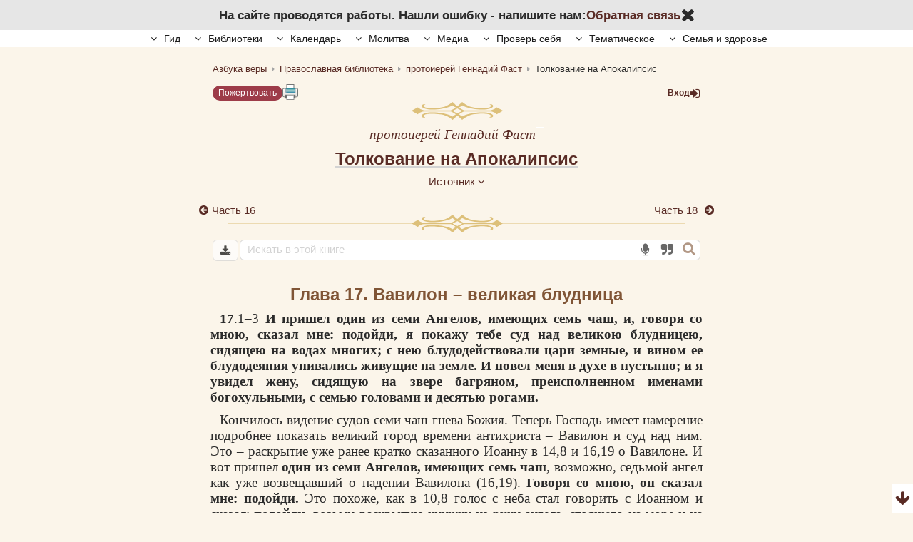

--- FILE ---
content_type: text/html; charset=UTF-8
request_url: https://azbyka.ru/otechnik/Gennadij_Fast/tolkovanie-na-apokalipsis/17
body_size: 46145
content:
<!DOCTYPE html>
<html lang="ru" prefix="og:http://ogp.me/ns#">
    <head>
        <meta charset="UTF-8" />
        <meta name="viewport" content="width=device-width, initial-scale=1.0">
        <meta name="mobile-web-app-capable" content="yes">
        <meta name="apple-mobile-web-app-capable" content="yes">
        <meta name="theme-color" content="#f3e8d1">

                        
        <title>Толкование на Апокалипсис, Глава 17. Вавилон — великая блудница - протоиерей Геннадий Фаст - читать, скачать</title>
        <meta name="description" content="Глава 17. Вавилон – великая блудница. Часть 17. Труд «Толкование на Апокалипсис» протоиерей Геннадий Фаст. Большинство произведений библиотеки можно скачать в форматах EPUB, PDF.| часть 17 из 22">

        <meta property="og:type" content="website" />
                    <meta property="og:url" content="https://azbyka.ru/otechnik/Gennadij_Fast/tolkovanie-na-apokalipsis/17" />
                <meta property="og:image" content="/otechnik/assets/images/otechnik_xl-4OJ2HvE.png">
        <meta property="og:title" content="Толкование на Апокалипсис, Глава 17. Вавилон — великая блудница - протоиерей Геннадий Фаст - читать, скачать">
        <meta property="og:description" content="Глава 17. Вавилон – великая блудница. Часть 17. Труд «Толкование на Апокалипсис» протоиерей Геннадий Фаст. Большинство произведений библиотеки можно скачать в форматах EPUB, PDF.| часть 17 из 22">
        <meta property="og:locale" content="ru_RU" />
        <meta property="og:site_name" content="Православный портал «Азбука веры»" />

        <link rel="image_src" href="/otechnik/assets/images/otechnik_xl-4OJ2HvE.png">
        <link rel="icon" type="image/svg+xml" href="/otechnik/assets/images/fav/favicon-A5R_hmk.svg">
        <link rel="apple-touch-icon" sizes="57x57" href="/otechnik/assets/images/fav/apple-icon-57x57-_9HDHdK.png">
        <link rel="apple-touch-icon" sizes="60x60" href="/otechnik/assets/images/fav/apple-icon-60x60-cbkRzav.png">
        <link rel="apple-touch-icon" sizes="72x72" href="/otechnik/assets/images/fav/apple-icon-72x72-t4QgCsu.png">
        <link rel="apple-touch-icon" sizes="76x76" href="/otechnik/assets/images/fav/apple-icon-76x76-hJSgtAB.png">
        <link rel="apple-touch-icon" sizes="114x114" href="/otechnik/assets/images/fav/apple-icon-114x114-Y3OVj_k.png">
        <link rel="apple-touch-icon" sizes="120x120" href="/otechnik/assets/images/fav/apple-icon-120x120-09NiwII.png">
        <link rel="apple-touch-icon" sizes="144x144" href="/otechnik/assets/images/fav/apple-icon-144x144-GLIq3a7.png">
        <link rel="apple-touch-icon" sizes="152x152" href="/otechnik/assets/images/fav/apple-icon-152x152-1B25aYj.png">
        <link rel="apple-touch-icon" sizes="180x180" href="/otechnik/assets/images/fav/apple-icon-180x180-Pa2_3Dp.png">
        <link rel="icon" type="image/png" sizes="192x192" href="/otechnik/assets/images/fav/android-icon-192x192-NS2lhzF.png">
        <link rel="icon" type="image/png" sizes="32x32" href="/otechnik/assets/images/fav/favicon-32x32-P6SURSo.png">
        <link rel="icon" type="image/png" sizes="96x96" href="/otechnik/assets/images/fav/favicon-96x96-S97TIGs.png">
        <link rel="icon" type="image/png" sizes="16x16" href="/otechnik/assets/images/fav/favicon-16x16-ysd_XRi.png">
        <link rel="manifest" href="/otechnik/assets/images/fav/manifest-7vTAyAy.json">
        <meta name="msapplication-TileColor" content="#f3e8d1">
        <meta name="msapplication-TileImage" content="/otechnik/assets/images/fav/ms-icon-144x144-9Cb3EtC.png">

        <link rel="canonical" href="https://azbyka.ru/otechnik/Gennadij_Fast/tolkovanie-na-apokalipsis/17">
                <link rel="stylesheet" href="/otechnik/settings/css">

    <link rel="stylesheet" href="/otechnik/assets/styles/masha-8h3Fck1.css">
    <link rel="stylesheet" href="/otechnik/assets/styles/share-popup-eunNuSw.css">

            <script id="page-data" type="application/json">
        {"bookmarksPaths":[],"chapterCode":"17"}
    </script>
    <script type="text/javascript">
		window.print_css = '/otechnik/assets/styles/book/print-_m_p8Ys.css';
        window.site_auth = 
            window.az_book_ready = true;
        var bg_bibrefs = {ajaxurl: '//ajax.azbyka.ru/bibrefs', content: '#content', preq: 0};
        var azStat = {
            'stati_type_1': 'author',
            'stati_id_1': '1213',
            'stati_type_2': 'book',
            'stati_id_2': '17783',
        };
    </script>
    
<link rel="stylesheet" href="/otechnik/assets/styles/app-TO7QiQq.css">
<link rel="stylesheet" href="/otechnik/assets/styles/top-menu-b6SPLuU.css">
<link rel="stylesheet" href="/otechnik/assets/styles/font-awesome-paJSq08.css">
<link rel="stylesheet" href="/otechnik/assets/styles/speech-fOMGENM.css">
<link rel="stylesheet" href="/otechnik/assets/styles/bibrefs-2AWuMus.css">
<link rel="stylesheet" href="/otechnik/assets/styles/book/book-base-ZbPQrmY.css">
<link rel="stylesheet" href="/otechnik/assets/styles/book/book-content-CvLkZ0F.css">
<link rel="stylesheet" href="/otechnik/assets/styles/book/inline-audio-G8pa-5d.css">
<link rel="stylesheet" href="/otechnik/assets/styles/book/book-file-icons-m-yEbYm.css">
<link rel="stylesheet" href="/otechnik/assets/styles/retypos--zeSbeA.css">
<link rel="stylesheet" href="/otechnik/assets/styles/masha-8h3Fck1.css">
<link rel="stylesheet" href="/otechnik/assets/styles/collapse-list-fTKQ9W8.css">
<script type="importmap">
{
    "imports": {
        "public": "/otechnik/assets/entry/public/public-PTnsc28.js",
        "/otechnik/assets/styles/app.css": "data:application/javascript,",
        "/otechnik/assets/styles/top-menu.css": "data:application/javascript,",
        "/otechnik/assets/styles/font-awesome.css": "data:application/javascript,",
        "/otechnik/assets/styles/speech.css": "data:application/javascript,",
        "/otechnik/assets/styles/bibrefs.css": "data:application/javascript,",
        "/otechnik/assets/bootstrap.js": "/otechnik/assets/bootstrap-n6pPg9W.js",
        "/otechnik/assets/js/public/totop-btn.js": "/otechnik/assets/js/public/totop-btn-MbAn6VB.js",
        "/otechnik/assets/js/public/statistic.js": "/otechnik/assets/js/public/statistic-mv_EsZ1.js",
        "/otechnik/assets/js/public/speech.js": "/otechnik/assets/js/public/speech-rXkBaUE.js",
        "/otechnik/assets/js/public/defer.js": "/otechnik/assets/js/public/defer-OEr3Xji.js",
        "/otechnik/assets/js/public/scroll-all.js": "/otechnik/assets/js/public/scroll-all-PJodH4d.js",
        "@symfony/stimulus-bundle": "/otechnik/assets/@symfony/stimulus-bundle/loader-UWc7qA_.js",
        "reconnecting-websocket": "/otechnik/assets/vendor/reconnecting-websocket/reconnecting-websocket.index-Jtz5nw1.js",
        "jquery": "/otechnik/assets/vendor/jquery/jquery.index-F_FRkG8.js",
        "@hotwired/stimulus": "/otechnik/assets/vendor/@hotwired/stimulus/stimulus.index-S4zNcea.js",
        "/otechnik/assets/@symfony/stimulus-bundle/controllers.js": "/otechnik/assets/@symfony/stimulus-bundle/controllers-S2ZpOII.js",
        "/otechnik/assets/controllers/top_menu_controller.js": "/otechnik/assets/controllers/top_menu_controller-pxtHLYM.js",
        "/otechnik/assets/controllers/author/book_controller.js": "/otechnik/assets/controllers/author/book_controller-Z3hdiCW.js",
        "/otechnik/assets/controllers/profile/quotes_sort_controller.js": "/otechnik/assets/controllers/profile/quotes_sort_controller-DdnyCWV.js",
        "/otechnik/assets/controllers/profile/quote_controller.js": "/otechnik/assets/controllers/profile/quote_controller-20oYvfv.js",
        "/otechnik/assets/controllers/profile/notes_controller.js": "/otechnik/assets/controllers/profile/notes_controller-RrsSl_e.js",
        "/otechnik/assets/controllers/profile/summary_controller.js": "/otechnik/assets/controllers/profile/summary_controller-8VBFuoR.js",
        "/otechnik/assets/controllers/profile/favorites_controller.js": "/otechnik/assets/controllers/profile/favorites_controller-3GK-H-F.js",
        "/otechnik/assets/controllers/profile/reading_controller.js": "/otechnik/assets/controllers/profile/reading_controller-sBRnIUk.js",
        "/otechnik/assets/controllers/profile/delete_actions_controller.js": "/otechnik/assets/controllers/profile/delete_actions_controller-RyuuvjE.js",
        "/otechnik/assets/controllers/profile/user_settings_controller.js": "/otechnik/assets/controllers/profile/user_settings_controller-QPlyAtl.js",
        "/otechnik/assets/controllers/annotation_controller.js": "/otechnik/assets/controllers/annotation_controller-HeQyCCv.js",
        "/otechnik/assets/controllers/book/summaries_panel_controller.js": "/otechnik/assets/controllers/book/summaries_panel_controller-UT7bEEA.js",
        "/otechnik/assets/controllers/book/bottom_menu_controller.js": "/otechnik/assets/controllers/book/bottom_menu_controller-8UuCScB.js",
        "/otechnik/assets/controllers/admin/book_associations_controller.js": "/otechnik/assets/controllers/admin/book_associations_controller-z7N2u8e.js",
        "/otechnik/assets/controllers/search/autocomplete_controller.js": "/otechnik/assets/controllers/search/autocomplete_controller-tH03TlG.js",
        "/otechnik/assets/controllers/search/syntax_menu_controller.js": "/otechnik/assets/controllers/search/syntax_menu_controller--tXXTL_.js",
        "notification": "/otechnik/assets/js/public/notification-wvEK_vu.js",
        "public-book-page": "/otechnik/assets/entry/public/public-book-page-ZfI0d7X.js",
        "/otechnik/assets/styles/book/book-base.css": "data:application/javascript,",
        "/otechnik/assets/styles/book/book-content.css": "data:application/javascript,",
        "/otechnik/assets/styles/book/inline-audio.css": "data:application/javascript,",
        "/otechnik/assets/js/public/load-more-text-btn.js": "/otechnik/assets/js/public/load-more-text-btn-SITJyur.js",
        "/otechnik/assets/styles/book/book-file-icons.css": "data:application/javascript,",
        "/otechnik/assets/js/public/book/book-text-indent.js": "/otechnik/assets/js/public/book/book-text-indent-zK8YY16.js",
        "/otechnik/assets/js/public/book/book-common.js": "/otechnik/assets/js/public/book/book-common-LUiMoKo.js",
        "/otechnik/assets/js/public/book/scroll.js": "/otechnik/assets/js/public/book/scroll-LU05qIX.js",
        "/otechnik/assets/js/public/book/inline-audio.js": "/otechnik/assets/js/public/book/inline-audio-nPea0nJ.js",
        "/otechnik/assets/js/public/print.js": "/otechnik/assets/js/public/print-tBxZlRs.js",
        "/otechnik/assets/js/public/bg_bibrefs.js": "/otechnik/assets/js/public/bg_bibrefs-9Ce5i40.js",
        "/otechnik/assets/js/public/collapse-list.js": "/otechnik/assets/js/public/collapse-list-lCa_50d.js",
        "/otechnik/assets/styles/retypos.css": "data:application/javascript,",
        "/otechnik/assets/styles/masha.css": "data:application/javascript,",
        "/otechnik/assets/styles/collapse-list.css": "data:application/javascript,",
        "es6-shim": "/otechnik/assets/vendor/es6-shim/es6-shim.index-_SEvxF2.js",
        "masha": "/otechnik/assets/vendor/masha/masha.index-K3WDlb0.js",
        "ea-flash": "/otechnik/assets/js/admin/ea-flash-cvd3yTa.js",
        "admin": "/otechnik/assets/entry/admin/admin-BswLUyX.js",
        "/otechnik/assets/controllers/admin/sortable_controller.js": "/otechnik/assets/controllers/admin/sortable_controller-EWRNSDI.js",
        "/otechnik/assets/js/public/metrica-yandex.js": "/otechnik/assets/js/public/metrica-yandex-a59zljH.js",
        "/otechnik/assets/js/public/retypos.js": "/otechnik/assets/js/public/retypos-IMT0f-r.js",
        "public-defer": "/otechnik/assets/entry/public/public-defer-d-TqAqC.js",
        "public-author-page": "/otechnik/assets/entry/public/public-author-page-KjeNPnL.js",
        "/otechnik/assets/styles/author-base.css": "data:application/javascript,document.head.appendChild%28Object.assign%28document.createElement%28%22link%22%29%2C%7Brel%3A%22stylesheet%22%2Chref%3A%22%2Fotechnik%2Fassets%2Fstyles%2Fauthor-base-QDyjaa0.css%22%7D%29%29",
        "public-index-page": "/otechnik/assets/entry/public/public-index-page-maoG0wF.js",
        "public-chronicle-page": "/otechnik/assets/entry/public/public-chronicle-page-PNecEc8.js",
        "/otechnik/assets/styles/public/pages/chronicle.css": "data:application/javascript,document.head.appendChild%28Object.assign%28document.createElement%28%22link%22%29%2C%7Brel%3A%22stylesheet%22%2Chref%3A%22%2Fotechnik%2Fassets%2Fstyles%2Fpublic%2Fpages%2Fchronicle-j9J0_TM.css%22%7D%29%29",
        "public-profile-page": "/otechnik/assets/entry/public/public-profile-page-6hzxXRG.js",
        "/otechnik/assets/styles/profile.css": "data:application/javascript,document.head.appendChild%28Object.assign%28document.createElement%28%22link%22%29%2C%7Brel%3A%22stylesheet%22%2Chref%3A%22%2Fotechnik%2Fassets%2Fstyles%2Fprofile-iEurv3o.css%22%7D%29%29",
        "public-set-page": "/otechnik/assets/entry/public/public-set-page-Q9AnWAV.js",
        "/otechnik/assets/styles/set.css": "data:application/javascript,document.head.appendChild%28Object.assign%28document.createElement%28%22link%22%29%2C%7Brel%3A%22stylesheet%22%2Chref%3A%22%2Fotechnik%2Fassets%2Fstyles%2Fset-m2AvkMd.css%22%7D%29%29",
        "public-search-syntax": "/otechnik/assets/entry/public/public-search-syntax-VpYL-w2.js",
        "/otechnik/assets/styles/search-syntax.css": "data:application/javascript,document.head.appendChild%28Object.assign%28document.createElement%28%22link%22%29%2C%7Brel%3A%22stylesheet%22%2Chref%3A%22%2Fotechnik%2Fassets%2Fstyles%2Fsearch-syntax-5Qj0S80.css%22%7D%29%29",
        "@hotwired/turbo": "/otechnik/assets/vendor/@hotwired/turbo/turbo.index-pT15T6h.js",
        "admin-lte": "/otechnik/assets/vendor/admin-lte/admin-lte.index-Yk7l26o.js",
        "admin-lte/dist/css/adminlte.min.css": "data:application/javascript,document.head.appendChild%28Object.assign%28document.createElement%28%22link%22%29%2C%7Brel%3A%22stylesheet%22%2Chref%3A%22%2Fotechnik%2Fassets%2Fvendor%2Fadmin-lte%2Fdist%2Fcss%2Fadminlte.min-zNLrU7V.css%22%7D%29%29",
        "select2": "/otechnik/assets/vendor/select2/select2.index-uwPBMiK.js",
        "select2/dist/css/select2.min.css": "data:application/javascript,document.head.appendChild%28Object.assign%28document.createElement%28%22link%22%29%2C%7Brel%3A%22stylesheet%22%2Chref%3A%22%2Fotechnik%2Fassets%2Fvendor%2Fselect2%2Fdist%2Fcss%2Fselect2.min-hfD4X29.css%22%7D%29%29",
        "@ttskch/select2-bootstrap4-theme/dist/select2-bootstrap4.min.css": "data:application/javascript,document.head.appendChild%28Object.assign%28document.createElement%28%22link%22%29%2C%7Brel%3A%22stylesheet%22%2Chref%3A%22%2Fotechnik%2Fassets%2Fvendor%2F%40ttskch%2Fselect2-bootstrap4-theme%2Fdist%2Fselect2-bootstrap4.min-XryCWy9.css%22%7D%29%29",
        "icheck-bootstrap": "/otechnik/assets/vendor/icheck-bootstrap/icheck-bootstrap.index-hYcGZjp.js",
        "icheck-bootstrap/icheck-bootstrap.min.css": "data:application/javascript,document.head.appendChild%28Object.assign%28document.createElement%28%22link%22%29%2C%7Brel%3A%22stylesheet%22%2Chref%3A%22%2Fotechnik%2Fassets%2Fvendor%2Ficheck-bootstrap%2Ficheck-bootstrap.min-QBrYePt.css%22%7D%29%29",
        "bs-custom-file-input": "/otechnik/assets/vendor/bs-custom-file-input/bs-custom-file-input.index-MrfkvGA.js",
        "transliteration": "/otechnik/assets/vendor/transliteration/transliteration.index-tlo-B1m.js",
        "jquery.autocomplete": "/otechnik/assets/vendor/jquery.autocomplete/jquery.autocomplete.index-oztAgdG.js",
        "sortablejs": "/otechnik/assets/vendor/sortablejs/sortablejs.index-Ym5JFHY.js"
    }
}
</script><script>
if (!HTMLScriptElement.supports || !HTMLScriptElement.supports('importmap')) (function () {
    const script = document.createElement('script');
    script.src = '/otechnik/assets/vendor/es-module-shims/es-module-shims.index-Bu-FLnU.js';
    
    document.head.appendChild(script);
})();
</script>
<link rel="modulepreload" href="/otechnik/assets/entry/public/public-PTnsc28.js">
<link rel="modulepreload" href="/otechnik/assets/bootstrap-n6pPg9W.js">
<link rel="modulepreload" href="/otechnik/assets/js/public/totop-btn-MbAn6VB.js">
<link rel="modulepreload" href="/otechnik/assets/js/public/statistic-mv_EsZ1.js">
<link rel="modulepreload" href="/otechnik/assets/js/public/speech-rXkBaUE.js">
<link rel="modulepreload" href="/otechnik/assets/js/public/defer-OEr3Xji.js">
<link rel="modulepreload" href="/otechnik/assets/js/public/scroll-all-PJodH4d.js">
<link rel="modulepreload" href="/otechnik/assets/@symfony/stimulus-bundle/loader-UWc7qA_.js">
<link rel="modulepreload" href="/otechnik/assets/vendor/reconnecting-websocket/reconnecting-websocket.index-Jtz5nw1.js">
<link rel="modulepreload" href="/otechnik/assets/vendor/jquery/jquery.index-F_FRkG8.js">
<link rel="modulepreload" href="/otechnik/assets/vendor/@hotwired/stimulus/stimulus.index-S4zNcea.js">
<link rel="modulepreload" href="/otechnik/assets/@symfony/stimulus-bundle/controllers-S2ZpOII.js">
<link rel="modulepreload" href="/otechnik/assets/controllers/top_menu_controller-pxtHLYM.js">
<link rel="modulepreload" href="/otechnik/assets/controllers/author/book_controller-Z3hdiCW.js">
<link rel="modulepreload" href="/otechnik/assets/controllers/profile/quotes_sort_controller-DdnyCWV.js">
<link rel="modulepreload" href="/otechnik/assets/controllers/profile/quote_controller-20oYvfv.js">
<link rel="modulepreload" href="/otechnik/assets/controllers/profile/notes_controller-RrsSl_e.js">
<link rel="modulepreload" href="/otechnik/assets/controllers/profile/summary_controller-8VBFuoR.js">
<link rel="modulepreload" href="/otechnik/assets/controllers/profile/favorites_controller-3GK-H-F.js">
<link rel="modulepreload" href="/otechnik/assets/controllers/profile/reading_controller-sBRnIUk.js">
<link rel="modulepreload" href="/otechnik/assets/controllers/profile/delete_actions_controller-RyuuvjE.js">
<link rel="modulepreload" href="/otechnik/assets/controllers/profile/user_settings_controller-QPlyAtl.js">
<link rel="modulepreload" href="/otechnik/assets/controllers/annotation_controller-HeQyCCv.js">
<link rel="modulepreload" href="/otechnik/assets/controllers/book/summaries_panel_controller-UT7bEEA.js">
<link rel="modulepreload" href="/otechnik/assets/controllers/book/bottom_menu_controller-8UuCScB.js">
<link rel="modulepreload" href="/otechnik/assets/controllers/admin/book_associations_controller-z7N2u8e.js">
<link rel="modulepreload" href="/otechnik/assets/controllers/search/autocomplete_controller-tH03TlG.js">
<link rel="modulepreload" href="/otechnik/assets/controllers/search/syntax_menu_controller--tXXTL_.js">
<link rel="modulepreload" href="/otechnik/assets/js/public/notification-wvEK_vu.js">
<link rel="modulepreload" href="/otechnik/assets/entry/public/public-book-page-ZfI0d7X.js">
<link rel="modulepreload" href="/otechnik/assets/js/public/load-more-text-btn-SITJyur.js">
<link rel="modulepreload" href="/otechnik/assets/js/public/book/book-text-indent-zK8YY16.js">
<link rel="modulepreload" href="/otechnik/assets/js/public/book/book-common-LUiMoKo.js">
<link rel="modulepreload" href="/otechnik/assets/js/public/book/scroll-LU05qIX.js">
<link rel="modulepreload" href="/otechnik/assets/js/public/book/inline-audio-nPea0nJ.js">
<link rel="modulepreload" href="/otechnik/assets/js/public/print-tBxZlRs.js">
<link rel="modulepreload" href="/otechnik/assets/js/public/bg_bibrefs-9Ce5i40.js">
<link rel="modulepreload" href="/otechnik/assets/js/public/collapse-list-lCa_50d.js">
<link rel="modulepreload" href="/otechnik/assets/vendor/es6-shim/es6-shim.index-_SEvxF2.js">
<link rel="modulepreload" href="/otechnik/assets/vendor/masha/masha.index-K3WDlb0.js">
<script type="module">import 'public';import 'public-book-page';</script>

        <script type="text/javascript">
            var PROJECT = 'otechnik';
        </script>

    </head>

    <body class="bg-public">
                <script>
        window.tinymceAdditionalConfig = {
            license_key: 'gpl',
            language_url: '/otechnik/assets/js/langs/ru-2NCEzcr.js',
            language: 'ru',
            branding: false,
            forced_root_block: 'div'
        }
    </script>
    <div id="loading_screen" style="display:none"><img src="/otechnik/assets/images/ajax-loader-lQt1n_N.gif" alt=""></div>
    <div id="top"></div>
    <!--noindex-->

<!--PROMO BANNER ON TOP-->
<style>
	.top-banner {
		max-height: 0px;
		overflow: hidden;
		transition: max-height .5s ease;
	}

	.top-banner_active {
		max-height: 200px;
	}

	.top-banner__container {
		display: flex;
		gap: 0.5em;
		justify-content: center;
		align-items: center;
		flex-wrap: wrap;
		background: #e6e6e6;
		padding: 2em 0.5em 0.5em;
		text-align: center;
		font-weight: bold;
		font-family: sans-serif;
	}

	.top-banner__action-button {
		margin: 0 1em;
		padding: 5px 0 6px 0;
		width: 120px
	}

	.top-banner__close-button {
		font-size: 1.5em;
		cursor: pointer;
	}

	@media(min-width: 769px) {
		.top-banner__container{
			padding: .5em;
		}
	}
</style>
<div class="top-banner">
	<div class="top-banner__container">
		<span>На сайте проводятся работы. Нашли ошибку - напишите нам: </span>
		<a href="https://azbyka.ru/obratnaja-svjaz?the_url=https://azbyka.ru/otechnik/Gennadij_Fast/tolkovanie-na-apokalipsis/17&the_message=В Отечнике произошла следующая проблема" rel="noopener noreferrer">Обратная связь</a>
		<i class="top-banner__close-button fa fa-close"></i>
	</div>
</div>
<script>
	const PROMO_ID = 'promo-manintance-mode';
	
	const ctime = new Date().getTime();
	const pid = localStorage.getItem(PROMO_ID);

	console.log(PROMO_ID, pid);

	if(pid == 'hide'){
		localStorage.setItem(PROMO_ID, ctime);
		pid = false;
	}
	if(!pid || ctime > (pid + 14*86400000)){
		const topBanner = document.querySelector('.top-banner');
		topBanner.classList.add('top-banner_active');
		document.querySelector('.top-banner__close-button').onclick = e=>{
			topBanner.classList.remove('top-banner_active');
			localStorage.setItem(PROMO_ID, ctime);
		};
	}
</script>

<!--/noindex-->    <div data-controller="top-menu">
    <nav id="nav-box" data-top-menu-target="navBox">
        <ul id="main-nav" class="nav">
            <li class="menu-item menu-item-has-children current-menu-ancestor" data-top-menu-target="menuItem" data-action="click->top-menu#toggleMenuItem">
                <span class="link"><i class="fa fa-angle-down"></i> Гид</span>
                <ul class="sub-menu">
                    <li class="menu-item"><a href="https://azbyka.ru/gid"><i class="fa fa-question-circle-o" aria-hidden="true"></i> Гид по порталу</a></li>
                    <li class="menu-item current-menu-item"><a href="https://azbyka.ru/"><i class="fa fa-bars" aria-hidden="true"></i> Главная</a></li>
                    <li class="menu-item"><a href="https://azbyka.ru/drevo-sajta"><i class="fa fa-sitemap" aria-hidden="true"></i> Древо портала</a></li>
                    <li class="menu-item"><a href="https://azbyka.ru/s-chego-nachat"><i class="fa fa-user-plus" aria-hidden="true"></i> С чего начать</a></li>
                    <li class="menu-item"><a href="https://t.me/AzbykaruBot"><i class="fa fa-search" aria-hidden="true"></i> TG бот</a></li>
                    <li class="menu-item"><a href="https://chats.viber.com/azbykarubot"><i class="fa fa-volume-control-phone" aria-hidden="true"></i> Viber бот</a></li>
                </ul>
            </li>
            <li class="menu-item menu-item-has-children" data-top-menu-target="menuItem" data-action="click->top-menu#toggleMenuItem">
                <span class="link"><i class="fa fa-angle-down"></i> Библиотеки</span>
                <ul class="sub-menu">
                    <li class="menu-item"><a href="https://azbyka.ru/biblia/"><i class="fa fa-book" aria-hidden="true"></i> Библия</a></li>
                    <li class="menu-item"><a href="https://azbyka.ru/otechnik/"><i class="fa fa-files-o" aria-hidden="true"></i> «Отечник»</a></li>
                    <li class="menu-item"><a href="https://azbyka.ru/fiction/"><i class="fa fa-copyright" aria-hidden="true"></i> Художественная литература</a></li>
                    <li class="menu-item"><a href="https://azbyka.ru/pravo/"><i class="fa fa-balance-scale" aria-hidden="true"></i> Церковное право</a></li>
                    <li class="menu-item"><a href="https://azbyka.ru/dictionary"><i class="fa fa-graduation-cap" aria-hidden="true"></i> Энциклопедия</a></li>
                </ul>
            </li>
            <li class="menu-item menu-item-has-children" data-top-menu-target="menuItem" data-action="click->top-menu#toggleMenuItem">
                <span class="link"><i class="fa fa-angle-down"></i> Календарь</span>
                <ul class="sub-menu">
                    <li class="menu-item"><a href="https://azbyka.ru/days/"><i class="fa fa-calendar" aria-hidden="true"></i> Календарь</a></li>
    				<li class="menu-item"><a href="https://azbyka.ru/days/p-audio-calendar"><i class="fa headphones" aria-hidden="true"></i> Аудиокалендарь</a></li>
                    <li class="menu-item m-hide"><a href="https://azbyka.ru/extension"><i class="fa fa-chrome" aria-hidden="true"></i> Расширение Chrome</a></li>
                </ul>
            </li>
            <li class="menu-item menu-item-has-children" data-top-menu-target="menuItem" data-action="click->top-menu#toggleMenuItem">
                <span class="link"><i class="fa fa-angle-down"></i> Молитва</span>
                <ul class="sub-menu">
                    <li class="menu-item"><a href="https://azbyka.ru/palomnik/"><i class="fa fa-globe" aria-hidden="true"></i> Азбука паломника</a></li>
                    <li class="menu-item"><a href="https://azbyka.ru/kliros/"><i class="fa fa-music" aria-hidden="true"></i> Азбука певческая</a></li>
                    <li class="menu-item"><a href="https://azbyka.ru/worships/"><i class="fa fa-file-text" aria-hidden="true"></i> Богослужение сегодня</a></li>
                    <li class="menu-item"><a href="https://azbyka.ru/chaso-slov/"><i class="fa fa-clock-o" aria-hidden="true"></i> Молимся по часам</a></li>
                    <li class="menu-item"><a href="https://azbyka.ru/molitvoslov/"><i class="fa fa-fire" aria-hidden="true"></i> Молитвослов</a></li>
                    <li class="menu-item"><a href="https://azbyka.ru/bogosluzhenie/"><i class="fa fa-bell" aria-hidden="true"></i> Переводы Богослужений</a></li>
                    <li class="menu-item"><a href="https://azbyka.ru/psalms/"><i class="fa fa-group" aria-hidden="true"></i> Читаем Псалтирь</a></li>
                </ul>
            </li>
            <li class="menu-item menu-item-has-children" data-top-menu-target="menuItem" data-action="click->top-menu#toggleMenuItem">
                <span class="link"><i class="fa fa-angle-down"></i> Медиа</span>
                <ul class="sub-menu">
                    <li class="menu-item"><a href="https://azbyka.ru/news"><i class="fa fa-newspaper-o" aria-hidden="true"></i> Азбука новостей</a></li>
                    <li class="menu-item"><a href="https://azbyka.ru/foto/"><i class="fa fa-camera-retro" aria-hidden="true"></i> Азбука фото</a></li>
                    <li class="menu-item"><a href="https://azbyka.ru/audio/"><i class="fa fa-volume-up" aria-hidden="true"></i> Аудио</a></li>
                    <li class="menu-item"><a href="https://azbyka.ru/video/"><i class="fa fa-video-camera" aria-hidden="true"></i> Видео</a></li>
                    <li class="menu-item"><a href="https://azbyka.ru/bozhestvennaja-liturgija"><i class="fa fa-bell" aria-hidden="true"></i> Литургия</a></li>
                    <li class="menu-item"><a href="https://azbyka.ru/audio/radio.html"><i class="fa fa-volume-up" aria-hidden="true"></i> Радио</a></li>
                    <li class="menu-item"><a href="https://azbyka.ru/bogosluzhenie-online"><i class="fa fa-video-camera" aria-hidden="true"></i> Трансляция из храма</a></li>
                    <li class="menu-item"><a href="https://azbyka.ru/parkhomenko/foto/"><i class="fa fa-camera" aria-hidden="true"></i> Фоторассказы</a></li>
                    <li class="menu-item"><a href="https://azbyka.ru/life/"><i class="fa fa-road" aria-hidden="true"></i> Христианская жизнь</a></li>
                    <li class="menu-item"><a href="https://azbyka.ru/telegram-kanaly"><i class="fa fa-telegram" aria-hidden="true"></i> TG-каналы</a></li>
                    <li class="menu-item"><a href="https://azbyka.ru/viber-kanaly"><i class="fa fa-volume-control-phone" aria-hidden="true"></i> Viber-каналы</a></li>
                    <li class="menu-item"><a href="https://azbyka.ru/whatsapp-kanaly"><i class="fa fa-whatsapp" aria-hidden="true"></i> Whatsapp</a></li>
                </ul>
            </li>
            <li class="menu-item menu-item-has-children" data-top-menu-target="menuItem" data-action="click->top-menu#toggleMenuItem">
                <span class="link"><i class="fa fa-angle-down"></i> Проверь себя</span>
                <ul class="sub-menu">
                    <li class="menu-item"><a href="https://azbyka.ru/quiz/"><i class="fa fa-code-fork" aria-hidden="true"></i> Квизы</a></li>
                    <li class="menu-item"><a href="https://azbyka.ru/crosswords/"><i class="fa fa-pencil" aria-hidden="true"></i> Кроссворды</a></li>
                    <li class="menu-item"><a href="https://azbyka.ru/test/"><i class="fa fa-check-square-o" aria-hidden="true"></i> Обучающие тесты</a></li>
                    <li class="menu-item"><a href="https://azbyka.ru/viktorina/"><i class="fa fa-image" aria-hidden="true"></i> Фотовикторины</a></li>
    				<li class="menu-item"><a href="https://azbyka.ru/games/"><i class="fa fa-gamepad" aria-hidden="true"></i> Игры</a></li>
                </ul>
            </li>
            <li class="menu-item menu-item-has-children" data-top-menu-target="menuItem" data-action="click->top-menu#toggleMenuItem">
                <span class="link"><i class="fa fa-angle-down"></i> Тематическое</span>
                <ul class="sub-menu">
                    <li class="menu-item"><a href="https://azbyka.ru/death/"><i class="fa fa-cloud-upload" aria-hidden="true"></i> Азбука бессмертия</a></li>
                    <li class="menu-item"><a href="https://azbyka.ru/art/"><i class="fa fa-paint-brush" aria-hidden="true"></i> Азбука искусства</a></li>
                    <li class="menu-item"><a href="https://azbyka.ru/apokalipsis/"><i class="fa fa-font" aria-hidden="true"></i> Апокалипсис</a></li>
                    <li class="menu-item"><a href="https://azbyka.ru/vopros/"><i class="fa fa-question-circle" aria-hidden="true"></i> Вопросы и ответы</a></li>
    				<li class="menu-item"><a href="https://azbyka.ru/ikona/"><i class="fa fa-plus-square" aria-hidden="true"></i> Иконы</a></li>
                    <li class="menu-item"><a href="https://azbyka.ru/katehizacija/"><i class="fa fa-bullhorn" aria-hidden="true"></i> Катехизация</a></li>
                    <li class="menu-item"><a href="https://azbyka.ru/way/"><i class="fa fa-location-arrow" aria-hidden="true"></i> Мой путь к Богу</a></li>
                    <li class="menu-item"><a href="https://azbyka.ru/opros/"><i class="fa fa-bar-chart" aria-hidden="true"></i> Опросы</a></li>
                    <li class="menu-item"><a href="https://azbyka.ru/shemy/"><i class="fa fa-table" aria-hidden="true"></i> Пособия</a></li>
                    <li class="menu-item"><a href="https://azbyka.ru/propovedi/"><i class="fa fa-pencil" aria-hidden="true"></i> Проповеди</a></li>
                    <li class="menu-item"><a href="https://sueverie.net/"><i class="fa fa-street-view" aria-hidden="true"></i> Суеверие.нет</a></li>
                    <li class="menu-item"><a href="https://azbyka.ru/forum/"><i class="fa fa-comments-o" aria-hidden="true"></i> Форум</a></li>
                    <li class="menu-item"><a href="https://azbyka.ru/quotes"><i class="fa fa-bookmark" aria-hidden="true"></i> Цитаты Св. отцов</a></li>
                    <li class="menu-item"><a href="https://azbyka.ru/chinaorthodox/"><i class="fa fa-handshake-o" aria-hidden="true"></i> 东正教信仰入门</a></li>
                </ul>
            </li>
            <li class="menu-item menu-item-has-children" data-top-menu-target="menuItem" data-action="click->top-menu#toggleMenuItem">
                <span class="link"><i class="fa fa-angle-down"></i> Семья и здоровье</span>
                <ul class="sub-menu">
                    <li class="menu-item"><a href="https://azbyka.ru/znakomstva/"><i class="fa fa-link" aria-hidden="true"></i> Азбука верности</a></li>
                    <li class="menu-item"><a href="https://azbyka.ru/deti/"><i class="fa fa-child" aria-hidden="true"></i> Азбука воспитания</a></li>
                    <li class="menu-item"><a href="https://azbyka.ru/zdorovie/"><i class="fa fa-medkit" aria-hidden="true"></i> Азбука здоровья</a></li>
                    <li class="menu-item"><a href="https://azbyka.ru/recept/"><i class="fa fa-cutlery" aria-hidden="true"></i> Азбука рецептов</a></li>
                    <li class="menu-item"><a href="https://azbyka.ru/garden/"><i class="fa fa-envira" aria-hidden="true"></i> Азбука садовода</a></li>
                    <li class="menu-item"><a href="https://azbyka.ru/semya/"><i class="fa fa-home" aria-hidden="true"></i> Азбука супружества</a></li>
                </ul>
            </li>
        </ul>
    </nav>

        <div id="top_menu" class="fixed z-10 inset-x-0 top-0 flex md:hidden transform transition-transform duration-300" data-top-menu-target="mobileMenu">
        <a class="menu-item grow text-center p-1 cursor-pointer bg-[var(--widget-bg)] text-[var(--link-color)] hover:bg-[var(--link-color)] hover:text-[var(--widget-bg)]" href="https://azbyka.ru/otechnik/"><i class="fa fa-bars"></i></a>
        <span class="menu-item grow text-center p-1 cursor-pointer bg-[var(--widget-bg)] text-[var(--link-color)] hover:bg-[var(--link-color)] hover:text-[var(--widget-bg)]" data-action="click->top-menu#navBoxToggle"><i class="fa fa-sitemap"></i></span>
        <span class="menu-item grow text-center p-1 cursor-pointer bg-[var(--widget-bg)] text-[var(--link-color)] hover:bg-[var(--link-color)] hover:text-[var(--widget-bg)]" data-action="click->top-menu#goToSearch"><i class="fa fa-search"></i></span>
        <a class="menu-item grow text-center p-1 cursor-pointer bg-[var(--widget-bg)] text-[var(--link-color)] hover:bg-[var(--link-color)] hover:text-[var(--widget-bg)]" href="https://azbyka.ru/otechnik/profile"><i class="fa fa-user-o"></i></a>
            </div>
</div>
        <div id="content-wrapper" class="mt-5 md:mt-0">
        <header>
            <div class="book-view-wrapper container-book">
        <section
                class="text flex flex-col page-grid"
        >
            <div class="noprint head-block">

                                                                                                        
<ul class="breadcrumbs" itemscope="" itemtype="https://schema.org/BreadcrumbList">
        
    <li itemprop="itemListElement" itemscope="" itemtype="https://schema.org/ListItem">
        <a itemprop="item" class="color-public-2" href="https://azbyka.ru/" title="Азбука веры">
            <span itemprop="name">Азбука веры</span>
        </a>
        <meta itemprop="position" content="1">
    </li>
    <li itemprop="itemListElement" itemscope="" itemtype="https://schema.org/ListItem">
                            <a itemprop="item" href="https://azbyka.ru/otechnik/" class="color-public-2" title="Православная библиотека">
                            <span itemprop="name" title="Православная библиотека" content="📜 Библиотека" >Православная библиотека</span>
            <meta itemprop="position" content="2">
        
            </a>
            </li>
                        <li itemprop="itemListElement" itemscope="" itemtype="https://schema.org/ListItem">
                                                    <a itemprop="item" href="/otechnik/Gennadij_Fast/" class="color-public-2" title="протоиерей Геннадий Фаст">
                                            <span itemprop="name">протоиерей Геннадий Фаст</span>
                    <meta itemprop="position" content="3">
                
                    </a>
                            </li>
                    <li itemprop="itemListElement" itemscope="" itemtype="https://schema.org/ListItem">
                                                                        <span itemprop="name">Толкование на Апокалипсис</span>
                    <meta itemprop="position" content="4">
                
                            </li>
            </ul>

                <div class="header-row">
                                            <a class="help-btn header-help-btn" href="//azbyka.ru/kak-pomoch">Пожертвовать</a>
                    

                                            <span class="print" onclick="azPrint();">
                            <img src="/otechnik/assets/images/svg/printer-HUVAoLJ.svg"
                                 width="25" alt="Распечатать" title="Распечатать">
                        </span>
                                        <div class="ml-auto">
                        <div class="hidden md:flex flex text-xs font-bold py-0.5 px-2 self-center header__user-actions">
        <a rel="nofollow" href="//azbyka.ru/auth?reflink=https%3A%2F%2Fazbyka.ru%2Fotechnik%2FGennadij_Fast%2Ftolkovanie-na-apokalipsis%2F17">Вход <i class="fa fa-sign-in"></i></a>
    </div>
                    </div>
                </div>

            </div>

            <div class="divider"></div>

            <div class="avtor text-center">
            <a class="color-public-2 book-author"
                href="/otechnik/Gennadij_Fast/">
            протоиерей Геннадий Фаст
            </a>
        <span class="author_denomination"></span>
</div>

                                                    
                            <div class="as-h1">
                                        <a href="https://azbyka.ru/otechnik/Gennadij_Fast/tolkovanie-na-apokalipsis/">
                        
Толкование на Апокалипсис<br>

                    </a>
                
                </div>
            
                            <p class="vd-top text-center book-source">
                    
                                            
                        <a href="#source">
                            <span rel="3"></span>Источник <i class="fa fa-angle-down"></i>
                        </a>
                                    </p>
            
            
                                            <div class="book-nav">
                                                                        <span class="nav-part-left">
                                <a href="https://azbyka.ru/otechnik/Gennadij_Fast/tolkovanie-na-apokalipsis/16">
                                    Часть 16
                                </a>
                            </span>
                                                                            <span class="nav-part-right">
                                <a href="https://azbyka.ru/otechnik/Gennadij_Fast/tolkovanie-na-apokalipsis/18">
                                    Часть 18
                                </a>
                            </span>
                                                            </div>
            
            
            
            <div class="divider"></div>
            <div class="mb-3">
                



<form name="general_search" method="get" action="/otechnik/search" class="search-form flex flex-wrap mr-2 w-full min-w-60 text-text-color box-content text-base">
                <div class="book-download relative inline-block group mr-1">
        <button class="book-download-button inline-block align-middle text-base px-2.5 py-1 border border-gray-300 rounded-md bg-[var(--widget-bg,#fff)] opacity-70 group-hover:opacity-100">
            <i class="fa fa-download"></i>
        </button>

        <div class="
            text-left
            flex flex-col
            absolute
            top-full
            py-1.5 px-1
            z-10
            -translate-x-5
            opacity-0
            transition-all
            duration-300
            ease-in-out
            pointer-events-none
            shadow-lg
            bg-[var(--widget-bg,#fff)]
            border border-gray-300 rounded-md
            group-hover:transform-none
            group-hover:opacity-100
            group-hover:pointer-events-auto">
                            <a href="https://azbyka.ru/otechnik/books/download/17783-%D0%A2%D0%BE%D0%BB%D0%BA%D0%BE%D0%B2%D0%B0%D0%BD%D0%B8%D0%B5-%D0%BD%D0%B0-%D0%90%D0%BF%D0%BE%D0%BA%D0%B0%D0%BB%D0%B8%D0%BF%D1%81%D0%B8%D1%81.epub"
                    rel="nofollow"
                    class="block
                        font-sans font-medium
                        text-lg
                        underline
                        px-1.5
                        rounded
                        bg-[var(--widget-bg,#fff)]
                        hover:bg-sky-100
                        hyphens-none
                        whitespace-nowrap
                        epub"
                    title="EPUB – современный и продвинутый формат, поддерживаемый Apple. IPhone Ipad могут использовать приложение eBooks или другие приложения. Формат поддерживается на устройствах Android и Sony Reader."
                    target="_blank">epub</a>
                            <a href="https://azbyka.ru/otechnik/books/download/17783-%D0%A2%D0%BE%D0%BB%D0%BA%D0%BE%D0%B2%D0%B0%D0%BD%D0%B8%D0%B5-%D0%BD%D0%B0-%D0%90%D0%BF%D0%BE%D0%BA%D0%B0%D0%BB%D0%B8%D0%BF%D1%81%D0%B8%D1%81.pdf"
                    rel="nofollow"
                    class="block
                        font-sans font-medium
                        text-lg
                        underline
                        px-1.5
                        rounded
                        bg-[var(--widget-bg,#fff)]
                        hover:bg-sky-100
                        hyphens-none
                        whitespace-nowrap
                        pdf"
                    title="PDF – кроссплатформенный формат электронных документов. Для просмотра можно использовать официальную бесплатную программу Adobe Reader, а также программы сторонних разработчиков. Документ в этом формате позволяет распечатать труд на принтере целиком."
                    target="_blank">pdf</a>
                            <a href="https://azbyka.ru/otechnik/books/original/17783-%D0%A2%D0%BE%D0%BB%D0%BA%D0%BE%D0%B2%D0%B0%D0%BD%D0%B8%D0%B5-%D0%BD%D0%B0-%D0%90%D0%BF%D0%BE%D0%BA%D0%B0%D0%BB%D0%B8%D0%BF%D1%81%D0%B8%D1%81.pdf"
                    rel="nofollow"
                    class="block
                        font-sans font-medium
                        text-lg
                        underline
                        px-1.5
                        rounded
                        bg-[var(--widget-bg,#fff)]
                        hover:bg-sky-100
                        hyphens-none
                        whitespace-nowrap
                        Оригинал: "
                    title="Оригинальный файл труда в формате pdf"
                    target="_blank">Оригинал: 22 Мб</a>
                    </div>
    </div>

            <div class="relative grow" data-controller="search--autocomplete" data-search--autocomplete-url-value="/otechnik/context-search">
    <input type="search" id="general_search_queryString" name="general_search[queryString]" required="required" class="search-input peer w-full py-1 pl-2.5 pr-16 border border-gray-300 rounded-md outline-offset-1 form-control" placeholder="Искать в этой книге" data-search--autocomplete-target="input" data-action="input-&gt;search--autocomplete#onInput focus-&gt;search--autocomplete#onInput" />
    <button type="submit" id="general_search_submit" name="general_search[submit]" class="search-form-button absolute right-0 -top-px bottom-0 flex justify-center items-center bg-transparent border-0 px-2 text-brown opacity-60 hover:opacity-100 focus-visible:opacity-100 text-lg btn" title="Искать"><i class="fa fa-search" aria-hidden="true"></i></button>
    <div data-controller="search--syntax-menu"
        data-action="click->search--syntax-menu#toggle"
        class="
            search-operators
            absolute
            right-[30px]
            top-0
            bottom-0
            flex
            items-center
            justify-center
            px-2
            text-lg
            text-text-color/60
            hover:text-text-color
            cursor-pointer"
        title="Поисковые операторы">
        <i class="fa fa-quote-right pt-px"></i>
        <ul
            class="absolute top-full right-0 text-left font-sans leading-relaxed p-0 text-text-color
                bg-[var(--widget-bg,_#fafafa)] overflow-hidden rounded-lg border border-[#d3d3d3]
                shadow-[4px_4px_10px_-4px_#3a3a3a3a] w-max hidden z-10 mt-1"
            data-search--syntax-menu-target="menu"
        >
        </ul>
    </div>
    <div class="
        search__speech-input
        hidden
        peer-placeholder-shown:flex
        absolute
        right-[62px]
        w-7
        top-0
        bottom-0
        flex
        items-center
        justify-center
        opacity-60
        hover:opacity-100
        text-lg
        leading-9
        cursor-pointer"
    title="Голосовой ввод">
        <i class="fa fa-microphone align-middle" aria-hidden="false"></i>
    </div>
    <ul
        class="absolute top-full left-0 right-0 max-h-[50vh] overflow-y-auto bg-[var(--widget-bg,_#fafafa)]
            border border-gray-300 rounded-md shadow-lg mt-1 hidden z-20 p-0" 
        data-search--autocomplete-target="results"
    ></ul>
</div>
        <input type="hidden" id="general_search_searchIn" name="general_search[searchIn]" value="book" />
    <input type="hidden" id="general_search_targetId" name="general_search[targetId]" value="17783" />
</form>


            </div>
            
        </section>

    </div>

        </header>

        <main class="    container-book
    container-book-fluid
">
                <div
            id="selectable-content"
            class="book-view-wrapper wrapper-public page-grid"
            data-controller="profile--book"
    >
                <div class="book">
                            <h1>
                    
Глава 17. Вавилон – великая блудница<br>

                </h1>
                                        
<svg class="dummy"><style>.hr{display: block; border:1px solid;}</style></svg>

<a id="17"></a>

<div><p id="p17">
<b>17</b>.1–3 
<b>И пришел один из семи Ангелов, имеющих семь чаш, и, говоря со мною, сказал мне: подойди, я покажу тебе суд над великою блудницею, сидящею на водах многих; с нею блудодействовали цари земные, и вином ее блудодеяния упивались живущие на земле. И повел меня в духе в пустыню; и я увидел жену, сидящую на звере багряном, преисполненном именами богохульными, с семью головами и десятью рогами.</b>
</p><p class="txt">Кончилось видение судов семи чаш гнева Божия. Теперь Господь имеет намерение подробнее показать великий город времени антихриста – Вавилон и суд над ним. Это – раскрытие уже ранее кратко сказанного Иоанну в 14,8 и 16,19 о Вавилоне. И вот пришел 
<b>один из семи Ангелов, имеющих семь чаш</b>, возможно, седьмой ангел как уже возвещавший о падении Вавилона (16,19). 
<b>Говоря со мною, он сказал мне: подойди.</b> Это похоже, как в 10,8 голос с неба стал говорить с Иоанном и сказал: 
<b>подойди</b>, возьми раскрытую книжку из руки ангела, стоящего на море и на земле. Здесь же ангел ему говорит: 
<b>подойди</b>. Не надо понимать, что сам тайнозритель встал и пошел, сменив свое местоположение. Нет, все это в видении. Телесно он оставался, где и был, а в видении ангел пригласил его подойти. И далее Иоанн пишет, что ангел 
<b>повел меня в духе в пустыню</b>. Слова 
<b>в духе</b> означают, что все это происходит в видении. Что же намеревается ангел ему показать? Он говорит: 
<b>я покажу тебе суд над великою блудницею, сидящею на водах многих; с нею блудодействовали цари земные, и вином ее блудодеяния упивались живущие на земле.</b> Великая блудница (гл. 17) и суд над нею (гл. 18) являются объектами видения, показанного ангелом Иоанну. Кто эта 
<b>великая блудница</b>? Сам же ангел и дает толкование этому в ст. 18: «Жена же, которую ты видел, есть великий город, царствующий над земными царями». А в 18,2 так сказано: «Вавилон, великая блудница». Итак, великая блудница – это не что иное, как великий город царства антихриста, средоточие богоборчества и нечестия. <a href="/biblia/" class="zam_link">Священному Писанию</a> свойственно называть блудницами великие города, по их развращающему и растлевающему влиянию на окружающие народы. Так о Тире пишет пророк Исайя: «И будет в тот день, забудут Тир на семьдесят лет, в мере дней одного царя. По окончании же семидесяти лет с Тиром будет то же, что поют о блуднице: «Возьми цитру, ходи по городу, забытая блудница! Играй складно, пой много песен, чтобы вспомнили о тебе». И будет, по истечении семидесяти лет, Господь посетит Тир; и он снова начнет получать прибыль свою и будет блудодействовать со всеми царствами земными по всей вселенной» (<span class="bg_data_title bg_bibrefs" data-title="?title=Is&amp;chapter=23:15-18&amp;type=t_verses&amp;lang=ru" title="Книга пророка Исайи гл. 23:15-18"><span class="bg_data_tooltip"></span><a href="https://azbyka.ru/biblia/?Is.23:15-18" target="_blank">Ис. 23:15–18</a></span>). О Ниневии пишет пророк Наум: «Это – за многие блудодеяния развратницы приятной наружности, искусной в чародеянии, которая блудодеяниями своими продает народы и чарованиями своими – племена» (<span class="bg_data_title bg_bibrefs" data-title="?title=Naum&amp;chapter=3:4&amp;type=t_verses&amp;lang=ru" title="Книга пророка Наума гл. 3:4"><span class="bg_data_tooltip"></span><a href="https://azbyka.ru/biblia/?Naum.3:4" target="_blank">Наум. 3:4</a></span>). Здесь же речь о Вавилоне кончины века, о котором и ранее уже было сказано, «что он яростным вином блуда своего напоил все народы» (14,8).
</p><p class="txt">Вавилон – великий царствующий город времен антихриста будет простирать свое влияние на все народы. Это выражено тем, что великая блудница показана Иоанну 
<b>сидящею на водах многих</b>, а далее в ст. 15 будет объяснено, что «воды, которые ты видел, где сидит блудница, суть люди и народы, и племена и языки». Это напоминает слова пророка Иеремии о древнем Вавилоне: «О, ты, живущий при водах великих, изобилующий сокровищами!» (<span class="bg_data_title bg_bibrefs" data-title="?title=Jer&amp;chapter=51:13&amp;type=t_verses&amp;lang=ru" title="Книга пророка Иеремии гл. 51:13"><span class="bg_data_tooltip"></span><a href="https://azbyka.ru/biblia/?Jer.51:13" target="_blank">Иер. 51:13</a></span>). Шире под великой блудницей можно понимать не только сам развратный город Вавилон, но и вообще осуществляемое через него земное богоборческое царство.
</p><p class="txt">О Вавилоне, великой блуднице, существует в сектантской среде много ложных, а то и прямо богохульных толкований. Сходятся эти толкования на том, что считают великую блудницу не городом, не политическим и государственным центром последнего времени, а ложной религией антихриста, «мирской церковью», организацией лжепророка. Конкретно при этом называются то сама Церковь (православная и католическая), то римское папство, то экумена.</p><p class="txt">Во-первых, все эти толкования ложны уже по одному тому, что видят в великой блуднице не великий город, царствующий над земными царями во времена антихриста (ст. 18), а религиозно-идеологическую силу последнего времени. Ложность этого видна из следующего:</p><p class="txt">– во всех местах о Вавилоне, великой блуднице 14,8; 16,19; гл. 17; гл. 18, нет и тени такой мысли;</p><p class="txt">– стих 17,18 прямо толкует, что жена есть город. Если же допустить мысли сектантов, то надо еще толковать, что есть город, т. е. давать толкование толкованию, а это бессмыслица! Зачем давать толкование одного видения другим, которое в свою очередь опять нуждается в толковании?! Зачем нужен символ символа?! Стихи 9–18 дают толкование видения в 1–8. И если мы город (ст. 1) должны понимать опять как символ чего-то другого, то и «семь царей» (ст. 10) – не семь царей, а символ чего-то; и «десять царей» (ст. 12) – не десять царей, а символ чего-то; и народы, показанные в видении в образе вод (ст. 15), не народы, а в свою очередь являются символом чего-то! Так символом чего же они являются? – спросим мы сектантов. Допуская символическое понимание города, мы должны допустить символическое толкование в ст. 9–18 и прийти таким образом к нелепым предположениям, вроде тех, что племена и народы являются не народами и племенами, а символом чего-то другого.</p><p class="txt">Ложность этих толкований легко усмотреть и из их сопоставления с текстами Писания.</p><p class="txt">Иные разумеют под великой блудницей саму Церковь. Она, мол, на своем историческом пути отреклась от своего высокого назначения, сделалась служанкой человеческих стремлений, вошла в контакт с миром, т. е. стала блудницей. Изменила Небесному Жениху и блудодействует с миром. Это толкование проистекает из совершенно ложного сектантского понятия о том, что есть Церковь. Церковь есть столп и утверждение истины (<span class="bg_data_title bg_bibrefs" data-title="?title=1Tim&amp;chapter=3:15&amp;type=t_verses&amp;lang=ru" title="Первое послание апостола Павла к Тимофею гл. 3:15"><span class="bg_data_tooltip"></span><a href="https://azbyka.ru/biblia/?1Tim.3:15" target="_blank">1Тим. 3:15</a></span>), и по словам Спасителя, «врата ада не одолеют ее» (<span class="bg_data_title bg_bibrefs" data-title="?title=Mt&amp;chapter=16:18&amp;type=t_verses&amp;lang=ru" title="Евангелие от Матфея гл. 16:18"><span class="bg_data_tooltip"></span><a href="https://azbyka.ru/biblia/?Mt.16:18" target="_blank">Мф. 16:18</a></span>). Истинная Церковь Христова пребудет спасающей и благодатной до конца мира, и ничто не поколеблет ее. Сектанты отпали от Церкви, лишились ее благодати и образовали свои самочинные общества в последние века (в основном со времени Реформации в XVI в.) Свое происхождение в последние века они не могут объяснить иначе, как через утверждение, что Церковь в течение веков отошла от истины (тут они приходят в явное противоречие с Евангелием (<span class="bg_data_title bg_bibrefs" data-title="?title=Mt&amp;chapter=16:18&amp;type=t_verses&amp;lang=ru" title="Евангелие от Матфея гл. 16:18"><span class="bg_data_tooltip"></span><a href="https://azbyka.ru/biblia/?Mt.16:18" target="_blank">Мф. 16:18</a></span>; <span class="bg_data_title bg_bibrefs" data-title="?title=1Tim&amp;chapter=3:15&amp;type=t_verses&amp;lang=ru" title="Первое послание апостола Павла к Тимофею гл. 3:15"><span class="bg_data_tooltip"></span><a href="https://azbyka.ru/biblia/?1Tim.3:15" target="_blank">1Тим. 3:15</a></span>). Теперь они говорят, что Церковь не только отошла от истины, но станет великой блудницей антихристова времени, это уже – богохульное учение (<span class="bg_data_title bg_bibrefs" data-title="?title=Mt&amp;chapter=12:22-32&amp;type=t_verses&amp;lang=ru" title="Евангелие от Матфея гл. 12:22-32"><span class="bg_data_tooltip"></span><a href="https://azbyka.ru/biblia/?Mt.12:22-32" target="_blank">Мф. 12:22–32</a></span>). Самого термина «мирская церковь» Писание Нового Завета, преподающее учение о Церкви, не знает. Это – богохульный вымысел сектантов, ибо хулящий Церковь хулит Ее Создателя и Главу.</p><p class="txt">Образ великой блудницы неприложим и к римскому папству (см. Приложение 4).</p><p class="txt">Ложно и понятие сектантов об экумене как о великой блуднице, сидящей на водах многих. Это учение распространено среди баптистов-раскольников, среди меннонитов. Многие же протестанты и сектанты, наоборот, активно участвуют в экуменическом движении. Под многими водами они понимают многие вероисповедания, объединившиеся в один союз и образовавшие «мирскую церковь». Здесь мы, во-первых, встречаемся с ложным пониманием экуменического движения. Это движение не создает единого союза, единого общества верующих разных вероисповеданий. Такой союз действительно мог бы быть нужен разве лишь антихристу. Каждое религиозное общество, участвующее в экуменическом движении, сохраняет свою полную религиозную самостоятельность, самобытность и автономию. Речь же идет о поиске единства веры и активного деятельного стремления к нему. Хотя, как движение новое и оригинальное, экуменизм, конечно, не свободен от ошибок и соблазнов. Далее же сектанты совершают самую обыкновенную подтасовку: там, где сказано о людях, народах, племенах и языках (ст. 15), они говорят о разных верах, никак не обосновывая своё утверждение.</p><p class="txt">Об этом городе, великой блуднице, ангел говорит Иоанну: 
<b>с нею блудодействовали цари земные, и вином ее блудодеяния упивались живущие на земле.</b> Это все – о великом богоотступничестве, нечестии и тлетворном влиянии великого царствующего города на другие государства и народы (14,8). Пророк Иезекииль так об этом пишет: «И пришли к ней сыны Вавилона на любовное ложе, и осквернили ее блудодейством своим, и она осквернила себя ими» (<span class="bg_data_title bg_bibrefs" data-title="?title=Ezek&amp;chapter=23:17&amp;type=t_verses&amp;lang=ru" title="Книга пророка Иезекииля гл. 23:17"><span class="bg_data_tooltip"></span><a href="https://azbyka.ru/biblia/?Ezek.23:17" target="_blank">Иез. 23:17</a></span>).
</p><p class="txt">До сих пор были слова ангела. Теперь только начинается само видение. Иоанн описывает: 
<b>И повел</b> ангел 
<b>меня в духе в пустыню.</b> Словами 
<b>в духе</b> означено, что происходит это не в земной действительности, а в видении. Повел его ангел 
<b>в пустыню</b>, где и увидел тайнозритель великую блудницу. Пустыня здесь имеется в виду в нравственно-религиозном смысле. Великая блудница за свое любодейство совершенно оставлена Богом, лишила себя всякой связи с Церковью, находящейся также в пустыне (12,14), но совершенно иной. Великая блудница лишена источников, воды живой, текущей в жизнь вечную (<span class="bg_data_title bg_bibrefs" data-title="?title=Jn&amp;chapter=4:14&amp;type=t_verses&amp;lang=ru" title="Евангелие от Иоанна гл. 4:14"><span class="bg_data_tooltip"></span><a href="https://azbyka.ru/biblia/?Jn.4:14" target="_blank">Ин. 4:14</a></span>), и оказывается в духовной пустыне обреченной на нравственную гибель. Здесь жизнь без Бога, без Духа Святого, без живительной влаги Небес. К тому же пустыней в духовном смысле считается вообще всякий город или многочисленное и многолюдное общество, порицаемое Богом за душевное опьянение, прелюбодеяния и другие подобные преступления.
</p><p class="txt">И вот в этой нравственно-духовной пустыне, пишет Иоанн, 
<b>я увидел жену</b> – блудницу, которая далее будет подробно описана. Но сначала показывается, в чем ее сила и сущность. Это означено тем, что Иоанн увидел ее 
<b>сидящую на звере багряном, преисполненном именами богохульными, с семью головами и десятью рогами.</b> Это – все тот же «зверь, выходящий из бездны» (11,7), «большой красный дракон с семью головами и десятью рогами» (12,3), это – дракон, давший силу свою, престол свой и великую власть антихристу (13,2). То есть это – дьявол и сатана. На нем сидит жена-блудница, с ним она в самом теснейшем контакте. Сидит она на 
<b>звере багряном</b>. Сатана назван здесь зверем багряным как облаченный в царскую багряницу, как царь царей земных (<span class="bg_data_title bg_bibrefs" data-title="?title=Mt&amp;chapter=4:8-9&amp;type=t_verses&amp;lang=ru" title="Евангелие от Матфея гл. 4:8-9"><span class="bg_data_tooltip"></span><a href="https://azbyka.ru/biblia/?Mt.4:8-9" target="_blank">Мф. 4:8–9</a></span>), как осуществляющий через семь земных царств свое царство на земле, Веельзевул, князь бесовский (<span class="bg_data_title bg_bibrefs" data-title="?title=Mt&amp;chapter=12:24&amp;type=t_verses&amp;lang=ru" title="Евангелие от Матфея гл. 12:24"><span class="bg_data_tooltip"></span><a href="https://azbyka.ru/biblia/?Mt.12:24" target="_blank">Мф. 12:24</a></span>), князь, господствующий в воздухе, правитель «мироправителей тьмы века сего» (<span class="bg_data_title bg_bibrefs" data-title="?title=Eph&amp;chapter=2:2,6:12&amp;type=t_verses&amp;lang=ru" title="Послание апостола Павла к Ефесянам гл. 2:2,6:12"><span class="bg_data_tooltip"></span><a href="https://azbyka.ru/biblia/?Eph.2:2,6:12" target="_blank">Еф. 2:2; 6:12</a></span>). С другой стороны, багряный цвет зверя означает и то, что он обагрен кровью святых и мучеников и вообще людей, ибо «он был человекоубийца от начала» (<span class="bg_data_title bg_bibrefs" data-title="?title=Jn&amp;chapter=8:44&amp;type=t_verses&amp;lang=ru" title="Евангелие от Иоанна гл. 8:44"><span class="bg_data_tooltip"></span><a href="https://azbyka.ru/biblia/?Jn.8:44" target="_blank">Ин. 8:44</a></span>). Далее о звере сказано, как о 
<b>преисполненном именами богохульными</b>, ибо он – богохульник в собственном смысле слова. Он восстал на Бога и увлек за собой множество ангелов и людей, он научил их хулить Бога. Сам 
<b>преисполненный</b> именами богохульными, т. е. исполненный богохульством до предела и даже более, он и 
<b>семи головам</b> своим, т. е. своим семи царствам на земле, сообщил имена богохульные (13,1). Подробнее о семи царствах см. 9–11.
</p><p class="txt">
<b>И десятью рогами</b> оснащен зверь-диавол. О их значении см. ст. 12–17. Описав зверя, Иоанн начинает описывать вид жены-блудницы, сидящей на звере. Жена-блудница вполне соответствовала своим видом тому, на ком она сидела.
</p><p class="h5">
<span class="bibText1"><span class="bg_data_title bg_bibrefs" data-title="?title=Apok&amp;chapter=17:4&amp;type=t_verses&amp;lang=ru" title="Откровение Иоанна Богослова (Апокалипсис) гл. 17:4"><span class="bg_data_tooltip"></span><a href="https://azbyka.ru/biblia/?Apok.17:4" target="_blank">Откр.17:4</a></span></span>
<span class="quote synodal">И жена облечена была в порфиру и багряницу, украшена золотом, драгоценными камнями и жемчугом, и держала золотую чашу в руке своей, наполненную мерзостями и нечистотою блудодейства ее.</span>
</p><p class="txt">Все одеяние блудницы указывает на царскую и гордую роскошь и является символом ее самодержавия над всеми народами. Это и указание на несметные богатства города-блудницы. Его будут населять подобные тому человеку, который «был богат, одевался в порфиру и виссон и каждый день пиршествовал блистательно» (<span class="bg_data_title bg_bibrefs" data-title="?title=Lk&amp;chapter=16:19&amp;type=t_verses&amp;lang=ru" title="Евангелие от Луки гл. 16:19"><span class="bg_data_tooltip"></span><a href="https://azbyka.ru/biblia/?Lk.16:19" target="_blank">Лк. 16:19</a></span>). На багряном звере – жена, облеченная в багряницу. Это означает, что царскую власть над всеми народами и богатство город получит от сатаны, зверя, на котором сидит. Богатство и царская власть над народами древних Вавилона и Рима были прообразами богатства и царской власти великого города-блудницы кончины века.</p><p class="txt">
<b>И держала</b> жена-блудница 
<b>золотую чашу в руке своей, наполненную мерзостями и нечистотою блудодейства ее.</b> Как из золотой чаши будет этот город пить и впитывать в себя все мерзости и нечистоты и наполнять ими все народы. 
<b>Чашей</b> означена сладость лукавых дел перед испитием их. А то, что чаша 
<b>золотая</b>, означает богатство, роскошь и многоценность, с которыми сопрягаются лукавые дела. Чаша мерзости блудницы, это – крайнее развращение общества к кончине века. О человеке последнего времени будет правомерно сказать словами Елиуя об Иове: «Есть ли такой человек, как Иов, который пьет глумление, как воду, вступает в сообщество с делающими беззаконие и ходит с людьми нечестивыми?» (<span class="bg_data_title bg_bibrefs" data-title="?title=Job&amp;chapter=34:7-8&amp;type=t_verses&amp;lang=ru" title="Книга Иова гл. 34:7-8"><span class="bg_data_tooltip"></span><a href="https://azbyka.ru/biblia/?Job.34:7-8" target="_blank">Иов. 34:7–8</a></span>). Как перед потопом во дни Ноя люди «ели, пили, женились и выходили замуж, до того дня, как вошел Ной в ковчег, и не думали, пока не пришел потоп и не истребил всех, – так будет и пришествие Сына Человеческого» (<span class="bg_data_title bg_bibrefs" data-title="?title=Mt&amp;chapter=24:38-39&amp;type=t_verses&amp;lang=ru" title="Евангелие от Матфея гл. 24:38-39"><span class="bg_data_tooltip"></span><a href="https://azbyka.ru/biblia/?Mt.24:38-39" target="_blank">Мф. 24:38–39</a></span>). Люди великого города будут беспечно пить мерзости из золотой чаши блудодеяний. Но вот последний праведник вступит в спасительный ковчег Церкви, и тогда изольется на Вавилон огненный дождь, и блудница «будет сожжена огнем» (18,8). Но это – будет, а пока – чаша мерзости подносится к устам, сверкает золото, в греховном увеселении забыто все.
</p><p class="h5">
<span class="bibText1"><span class="bg_data_title bg_bibrefs" data-title="?title=Apok&amp;chapter=17:5&amp;type=t_verses&amp;lang=ru" title="Откровение Иоанна Богослова (Апокалипсис) гл. 17:5"><span class="bg_data_tooltip"></span><a href="https://azbyka.ru/biblia/?Apok.17:5" target="_blank">Откр.17:5</a></span></span>
<span class="quote synodal">И на челе ее написано имя: тайна, Вавилон великий, мать блудницам и мерзостям земным.</span>
</p><p class="txt">Этим завершается описание внешнего вида блудницы. 
<b>На челе</b> отражается внутреннее существо человека. Об этом говорит и само слово 
<b>человек</b>. Так у 144000 девственников имя Отца Небесного написано на челах (14,1), так же в вечности будет написано имя Бога и Христа на всех побеждающих лукавого в этом мире (3,12). Так же 
<b>и на челе</b> блудницы 
<b>написано имя</b>, отражавшее ее существо и характер. (По чертам характера человека и давались многие имена. Так, например, Иаков – запинатель, Виктор – победитель, Геннадий – благородный). Об этом же имени сказано: 
<b>тайна</b>, т. е. оно не раскрыто и несет в себе таинственный и значительный смысл. Прежде явного обнаружения этого великого города никто не может точно указать его название, оно скрыто, как и скрыто имя самого антихриста, а дано только мистическое число его имени (666). И как об антихристе дано число имени его, так город-блудница таинственно, символически назван 
<b>Вавилон</b> (смешение). Город-блудница сидит на водах многих, в нем будет смешение всех народов и культур и, в свою очередь, под его знаменем смешаются многие народы, племена, языки и государства. Вавилон – это полное смешение человека с миром греха и беззакония, это духовное блудодеяние. Люди смешаются и станут с ним «одной плотью». То, что это мерзкое имя написано 
<b>на челе</b> блудницы, означает ее бесстыдство, цинизм, ибо мерзости уже не скрываются, но как бы торжественно пьются из чаши. Это означает и то, что грех и беззакония достигли в этом городе своей полноты. Как о древнем Иерусалиме было сказано пророком Иеремией: «Ты со многими любовниками блудодействовала... у тебя был лоб блудницы, ты отбросила стыд» (<span class="bg_data_title bg_bibrefs" data-title="?title=Jer&amp;chapter=3:1,3&amp;type=t_verses&amp;lang=ru" title="Книга пророка Иеремии гл. 3:1,3"><span class="bg_data_tooltip"></span><a href="https://azbyka.ru/biblia/?Jer.3:1,3" target="_blank">Иер. 3:1,3</a></span>).
</p><p class="txt">Не только сам Вавилон будет упиваться мерзостями и блудодейством, но будет он и 
<b>мать блудницам и мерзостям земным</b>. Этот великий город кончины века прострет свое влияние на многие народы и города, и все они от него научатся богоборству, разврату и всем мерзостям земным. Этот город будет как рассадник заразы по всему миру. Эта блудница станет матерью и породит еще много блудниц, подобных себе. Города и народы отвернутся от Бога и блудно прилепятся к мерзостям земным.
</p><p class="h5">
<span class="bibText1"><span class="bg_data_title bg_bibrefs" data-title="?title=Apok&amp;chapter=17:6&amp;type=t_verses&amp;lang=ru" title="Откровение Иоанна Богослова (Апокалипсис) гл. 17:6"><span class="bg_data_tooltip"></span><a href="https://azbyka.ru/biblia/?Apok.17:6" target="_blank">Откр.17:6</a></span></span>
<span class="quote synodal">Я видел, что жена упоена была кровью святых и кровью свидетелей Иисусовых, и видя ее, дивился удивлением великим.</span>
</p><p class="txt">Это – довершительная характеристика жены-блудницы. Она упивалась не только из чаши, исполненной мерзостями и нечистотами блудодейства, но и 
<b>кровью святых и кровью свидетелей Иисусовых</b>. Великий город кончины века будет городом-гонителем христиан. Жена-блудница восстанет на жену-Церковь, на невесту Христову. Площади и улицы этого города будут 
<b>упоены</b> кровью христиан. Так в великом гонении окончит Церковь свой земной путь. А разумея блудницу как вообще воплощение царства сатаны на земле, можно здесь усматривать указание на гонения, которые в различные времена различные цари учиняли на христианскую Церковь и ее верных свидетелей.
</p><p class="txt">Под 
<b>святыми</b>, кровью которых была упоена блудница, можно разуметь вообще всех христиан, претерпевших мученичество в великом городе Вавилоне. 
<b>Свидетели Иисусовы</b> – это уже избранные из святых христиан, мужественнейшие свидетели и проповедники Христовы, особо подвизавшиеся в исповедании веры и благовестии. Сонм этих свидетелей будет увенчан двумя свидетелями Христа – пророками Илией и Енохом (11,3).
</p><p class="txt">Все это видение и особенно вид жены-блудницы и ее мерзостей весьма удивил и изумил тайнозрителя – 
<b>и видя ее</b> (блудницу), 
<b>дивился удивлением великим</b>. Но тайна великой блудницы не должна была остаться скрытой от Иоанна. И он пишет:
</p><p class="h5">
<span class="bibText1"><span class="bg_data_title bg_bibrefs" data-title="?title=Apok&amp;chapter=17:7&amp;type=t_verses&amp;lang=ru" title="Откровение Иоанна Богослова (Апокалипсис) гл. 17:7"><span class="bg_data_tooltip"></span><a href="https://azbyka.ru/biblia/?Apok.17:7" target="_blank">Откр.17:7</a></span></span>
<span class="quote synodal">И сказал мне Ангел: что ты дивишься? я скажу тебе тайну жены сей и зверя, носящего ее, имеющего семь голов и десять рогов.</span>
</p><p class="txt">Итак, сам ангел дает Иоанну толкование видения великой блудницы, сидящей на звере. Это толкование и записано в 17,8–18. 
<b>Что ты дивишься? я скажу тебе тайну</b> – говорит ангел с готовностью все объяснить тайнозрителю.
</p><p class="h5">
<span class="bibText1"><span class="bg_data_title bg_bibrefs" data-title="?title=Apok&amp;chapter=17:8&amp;type=t_verses&amp;lang=ru" title="Откровение Иоанна Богослова (Апокалипсис) гл. 17:8"><span class="bg_data_tooltip"></span><a href="https://azbyka.ru/biblia/?Apok.17:8" target="_blank">Откр.17:8</a></span></span>
<span class="quote synodal">Зверь, которого ты видел, был, и нет его, и выйдет из бездны, и пойдет в погибель; и удивятся те из живущих на земле, имена которых не вписаны в книгу жизни от начала мира, видя, что зверь был, и нет его, и явится.</span>
</p><p class="txt">Ангел не называет прямо, кто показан в виде зверя, но говорит о нем, что он 
<b>был, и нет его, и выйдет из бездны, и пойдет в погибель.</b> А это ясно указывает на сатану. Подобным образом Апокалипсис и в других местах показывает образ дьявола. В 9,2–11 мы видим Аполлиона, ангела бездны, царя саранчи (бесов), выпущенного из кладезя бездны со всей своей силой. Или в 11,7 это «зверь, выходящий из бездны», чтобы сразиться с двумя пророками кончины века и установить свое царство на три с половиной года. В 13,2 это дракон, дающий свою силу, престол и власть антихристу. То, что он был, и нет его, и выйдет из бездны, соответствует получению одной из голов смертельной раны и исцелению ее. В 20,2–3 мы видим, как сатана сковывается, запечатывается на много лет в бездну и в кончину века освобождается на малое время. То, что сатана 
<b>был</b>, означает, что он был властелином мира (<span class="bg_data_title bg_bibrefs" data-title="?title=Mt&amp;chapter=4:9&amp;type=t_verses&amp;lang=ru" title="Евангелие от Матфея гл. 4:9"><span class="bg_data_tooltip"></span><a href="https://azbyka.ru/biblia/?Mt.4:9" target="_blank">Мф. 4:9</a></span>) до пришествия Христова в мир, был князем века сего (<span class="bg_data_title bg_bibrefs" data-title="?title=Jn&amp;chapter=12:31&amp;type=t_verses&amp;lang=ru" title="Евангелие от Иоанна гл. 12:31"><span class="bg_data_tooltip"></span><a href="https://azbyka.ru/biblia/?Jn.12:31" target="_blank">Ин. 12:31</a></span>) и осуществлял свое царство над людьми через идолопоклонство, когда люди, поклонялись идолам, а фактически поклонялись ему (<span class="bg_data_title bg_bibrefs" data-title="?title=1Cor&amp;chapter=10:20&amp;type=t_verses&amp;lang=ru" title="Первое послание апостола Павла к Коринфянам гл. 10:20"><span class="bg_data_tooltip"></span><a href="https://azbyka.ru/biblia/?1Cor.10:20" target="_blank">1Кор. 10:20</a></span>). Но вот приходит Христос, поражает сатану своим Крестом, запечатывает в бездну, 
<b>и нет его</b>, гаснут идольские капища, побеждает христианство, царствует Христос в Церкви и через Церковь над миром (<span class="bg_data_title bg_bibrefs" data-title="?title=Jn&amp;chapter=12:31&amp;type=t_verses&amp;lang=ru" title="Евангелие от Иоанна гл. 12:31"><span class="bg_data_tooltip"></span><a href="https://azbyka.ru/biblia/?Jn.12:31" target="_blank">Ин. 12:31</a></span>; <span class="bg_data_title bg_bibrefs" data-title="?title=Mk&amp;chapter=16:17&amp;type=t_verses&amp;lang=ru" title="Евангелие от Марка гл. 16:17"><span class="bg_data_tooltip"></span><a href="https://azbyka.ru/biblia/?Mk.16:17" target="_blank">Мк. 16:17</a></span>). Однако в кончину века на малое время (3,5 года) Христос отпустит сатану, он 
<b>выйдет из бездны</b> и снова установит свою власть на земле через антихриста. Но недолго этому быть, 
<b>и пойдет в погибель</b>, будет «ввержен в озеро огненное и серное, где зверь и лжепророк, и будут мучиться день и ночь во веки веков» (20,10). Это будет «огонь вечный, уготованный диаволу и ангелам его» (<span class="bg_data_title bg_bibrefs" data-title="?title=Mt&amp;chapter=25:41&amp;type=t_verses&amp;lang=ru" title="Евангелие от Матфея гл. 25:41"><span class="bg_data_tooltip"></span><a href="https://azbyka.ru/biblia/?Mt.25:41" target="_blank">Мф. 25:41</a></span>), в который они пойдут в день Страшного суда.
</p><p class="txt">Когда в лице антихриста сатана снова утвердит свое царство на земле, то 
<b>и удивятся те из живущих на земле</b>. «И дивилась вся земля, следя за зверем, и поклонились дракону, который дал власть зверю» (13,3–4). Сколько не привычен мир к греху, но удивится тому, что будет творить антихрист. Мир удивится возрождению и возобновлению тех грехов, которые 
<b>были</b> во времена варварства и идолопоклонства и вдруг возобновятся в новом блеске в цивилизованном мире кончины века. Что ныне считается дикостью и варварством, снова станет модной современностью. Давно забытое 
<b>выйдет из бездны</b> и с силой овладеет умами людей. Уничтоженное христианством снова 
<b>явится</b> из бездны, и люди восплещут руками. Предшествующие этому явления мы уже видим сейчас. Многие современные явления – это как дым из кладезя бездны, предваряющей высвобождение самого сатаны с его нечистой силой (9,2–3). Например, спортивные олимпиады и массовые зрелища. Они были распространены в языческом мире древней Греции и Рима и были побеждены и отменены христианством как зрелища малополезные, нечестивые и греховные. Взор людей поднялся к небу, и их ноги поспешили не на Олимп и в Колизей, а в монастыри и пустынные места, переводящие с земли на небо. Теперь же снова возродилось языческое нечестие, и миллионы (если не миллиарды) людей с удивлением устремили свои взоры на «исцелевшую рану». Чуть ли не весь мир замирает у экранов, следя за очередными международными играми или за новой звездой эстрады, кино, театра. Или другой пример. Язычник Навуходоносор, «расхаживая по царским чертогам в Вавилоне, сказал: это ли не величественный Вавилон, который построил я в дом царства силою моего могущества и в славу моего величия!» (<span class="bg_data_title bg_bibrefs" data-title="?title=Dan&amp;chapter=4:26-27&amp;type=t_verses&amp;lang=ru" title="Книга пророка Даниила гл. 4:26-27"><span class="bg_data_tooltip"></span><a href="https://azbyka.ru/biblia/?Dan.4:26-27" target="_blank">Дан. 4:26–27</a></span>). Когда победило христианство, то стало славить и величить не себя, но Бога. Если люди, не исполнившиеся евангельского духа, и продолжали стремиться к собственному величию, то Церковь славила Бога. И величественнейшие свои постройки христиане строили не в свою славу, но Божию, не себе посвящали, а Пресвятой Троице, Спасителю, Богородице, святым. Все должно было устремлять ум к небесам и им воздавать славу, честь и поклонение. Теперь же все более и более снова начинают строиться не храмы, а башни вавилонские. Не Богу славу возвещают, а себе, своим кумирам, своим достижениям.
</p><p class="txt">...Потихоньку заживает «смертельная рана», приближается открытие кладези бездны!</p><p class="txt">Но всему этому удивятся не все, а только 
<b>те из живущих на земле, имена которых не вписаны в книгу жизни от начала мира</b>. Верующие не будут удивляться и ужасаться (<span class="bg_data_title bg_bibrefs" data-title="?title=Mt&amp;chapter=24:6&amp;type=t_verses&amp;lang=ru" title="Евангелие от Матфея гл. 24:6"><span class="bg_data_tooltip"></span><a href="https://azbyka.ru/biblia/?Mt.24:6" target="_blank">Мф. 24:6</a></span>), ибо знают, что всему этому надлежит быть. Живя в этом мире, они не от этого мира (<span class="bg_data_title bg_bibrefs" data-title="?title=Jn&amp;chapter=17:15-16&amp;type=t_verses&amp;lang=ru" title="Евангелие от Иоанна гл. 17:15-16"><span class="bg_data_tooltip"></span><a href="https://azbyka.ru/biblia/?Jn.17:15-16" target="_blank">Ин. 17:15–16</a></span>). Увидев пришествие в мир антихриста, они будут знать, что близок конец, ибо учил Христос: «От смоковницы возьмите подобие: когда ветви ее становятся уже мягки и пускают листья, то знаете, что близко лето; так, когда вы увидите все сие, знайте, что близко, при дверях» (<span class="bg_data_title bg_bibrefs" data-title="?title=Mt&amp;chapter=24:32-33&amp;type=t_verses&amp;lang=ru" title="Евангелие от Матфея гл. 24:32-33"><span class="bg_data_tooltip"></span><a href="https://azbyka.ru/biblia/?Mt.24:32-33" target="_blank">Мф. 24:32–33</a></span>).
</p><p class="txt">
<b>Имена которых не вписаны в книгу жизни от начала мира.</b> Это о тайне предопределения Божия. Неверно понимал реформатор Иоганн Кальвин и за ним его последователи, что каждому человеку от начала мира предопределено либо спастись, либо погибнуть, а потому человек в этом не свободен, спасение зависит не от него самого, но исключительно лишь от промысла Божия. Ключом к православному пониманию предопределения спасения могут быть слова апостола Павла: «Ибо кого Он предузнал, тем и предопределил быть подобными образу Сына Своего» (<span class="bg_data_title bg_bibrefs" data-title="?title=Rom&amp;chapter=8:29&amp;type=t_verses&amp;lang=ru" title="Послание апостола Павла к Римлянам гл. 8:29"><span class="bg_data_tooltip"></span><a href="https://azbyka.ru/biblia/?Rom.8:29" target="_blank">Рим. 8:29</a></span>). То есть предопределению Божию предшествует предведение Божие. Человек имеет свободную волю. Он волен выбрать путь жизни или смерти. Но Бог, дав человеку эту свободу как Всеведущий, уже предвечно знал, что выберет человек. Человек выбирает, а не Бог назначает! А раз Он наперед знает, как поступит человек, то Он и наперед уже определяет его к спасению или погибели и предуготовляет одним то, а другим другое. При этом однако свобода человека никак не нарушается. Но будучи свободен выбрать спасение человек не в силе его достичь и нуждается для этого в благодати Божией. Хотя и сама свобода воли, данная каждому человеку, должна рассматриваться как благодатный дар Божий.
</p><p class="h5">
<span class="bibText1"><span class="bg_data_title bg_bibrefs" data-title="?title=Apok&amp;chapter=17:9&amp;type=t_verses&amp;lang=ru" title="Откровение Иоанна Богослова (Апокалипсис) гл. 17:9"><span class="bg_data_tooltip"></span><a href="https://azbyka.ru/biblia/?Apok.17:9" target="_blank">Откр.17:9</a></span></span>
<span class="quote synodal">Здесь ум, имеющий мудрость. Семь голов суть семь гор, на которых сидит жена.</span>
</p><p class="txt">
<b>Здесь ум, имеющий мудрость.</b> Ср. 13,12, где подобные слова сказаны о тайне числа имени антихристова. Этими словами Иоанн подчеркивает, что для разумения описываемого необходимо особое внимание ума, особая духовная мудрость. Этими словами указывается также, что в являемом образе скрыта особая тайна.
</p><p class="txt">
<b>Семь голов суть семь гор, на которых сидит жена.</b> Этими словами ангел хочет немного приоткрыть тайну: о каком городе собственно идет речь. Город не называется, но указывается, что он будет расположен на семи горах или семи холмах. О том, какой именно это будет город, существуют различные мнения. Иные разумеют буквально город Вавилон. Об особой роли этого города в боговраждебной деятельности сатаны см. 9,14,16,12. Здесь началось царство первого в мире мучителя-тирана Нимрода (<span class="bg_data_title bg_bibrefs" data-title="?title=Gen&amp;chapter=10:9-10&amp;type=t_verses&amp;lang=ru" title="Книга Бытия гл. 10:9-10"><span class="bg_data_tooltip"></span><a href="https://azbyka.ru/biblia/?Gen.10:9-10" target="_blank">Быт. 10:9–10</a></span>); здесь люди пожелали воздвигнуть башню до небес, здесь Бог смешал языки и отсюда рассеялись все народы и племена; здесь была столица халдейского царя Навуходоносора, пленившего иудеев; здесь столица Персии; в христианское время в этих местах – оплот мусульманства, отвергшего Христа Спасителя. Не могло удержаться идолопоклонство, тогда сатана идёт на хитрость, хотя и дозволяет поклоняться единому живому Богу, но тут же искажает. Elohim заменяет на Eloha – Аллах, т. е. отвергает Пресвятую Троицу, уводит от Христа, а значит, от спасения.
</p><p class="txt">Древние святые отцы в основном разумели под Вавилоном город Рим. Так и апостол Петр именует Рим Вавилоном (<span class="bg_data_title bg_bibrefs" data-title="?title=1Pet&amp;chapter=5:13&amp;type=t_verses&amp;lang=ru" title="Первое послание Петра гл. 5:13"><span class="bg_data_tooltip"></span><a href="https://azbyka.ru/biblia/?1Pet.5:13" target="_blank">1Пет. 5:13</a></span>). Так понимал слова апостола Петра (<span class="bg_data_title bg_bibrefs" data-title="?title=1Pet&amp;chapter=5:13&amp;type=t_verses&amp;lang=ru" title="Первое послание Петра гл. 5:13"><span class="bg_data_tooltip"></span><a href="https://azbyka.ru/biblia/?1Pet.5:13" target="_blank">1Пет. 5:13</a></span>) Андрей Кесарийский. Так писал восточный учитель Дидим: «Когда был, говорит, в Вавилоне, то есть в Риме, и обретался жителем порфироносной блудницы». Рим действительно был основан на семи холмах: Капитолийском, Палатинском, Квиринальном, Лапаранском, Авентинском, Витинальском и Эсквилинском. Тысячу лет Рим был столицей государства, стремившегося уже с последних веков до Р. X. к мировому господству. Рим же был и главным противником христианства в первые века. Но если Рим был столицей язычества, то, интересно, что и с первых же веков Римская кафедра была первенствующая в христианской Церкви. Так уже Ириней Лионский (II в.) пишет: «Величайшая, древнейшая и всем известная церковь, основанная и устроенная в Риме двумя славнейшими апостолами Петром и Павлом... Ибо по необходимости, с этою церковью, по ее преимущественной важности, согласуется всякая церковь, т. е. повсюду верующие».
<a href="#note14" id="note14_return"><sup>14</sup></a>
</p><p class="txt">После разделения Церквей Рим стал столицей западного христианства и фактически утвердил на долгие века и духовную, и государственную монополию в западных странах. Возможно, что в кончину века этот поистине «вечный город» снова возвысится до мирового господства, как разумели древние отцы. Или же древний Рим был прообразом того города на семи горах, который ещё возвысится.</p><p class="txt">Интересно отметить, что и так называемый «второй Рим» – Константинополь – первенствующий город восточного христианства, также стоит на семи холмах, почему и называется по-гречески Епталофос, что значит «семихолмие». Так что некоторые даже разумели под Вавилоном Константинополь.</p><p class="txt">Иные же разумеют под Вавилоном «третий Рим» столицу Гога, князя Роша, Мешеха и Фувала в земле Магог. Это – город на семи холмах, столица народа от краев севера. Этот северный народ во главе с многими народами двинется через высохший Евфрат войною на Израиль, но найдет себе там место для могилы. Земля же Магог и столица ее, великая блудница, будет сожжена огнем (<span class="bg_data_title bg_bibrefs" data-title="?title=Ezek&amp;chapter=38-39&amp;type=t_verses&amp;lang=ru" title="Книга пророка Иезекииля гл. 38-39"><span class="bg_data_tooltip"></span><a href="https://azbyka.ru/biblia/?Ezek.38-39" target="_blank">Иез. 38–39</a></span>). В XV в. на Руси возникло учение о Москве, как «третьем Риме». Так преподобный <a class="bg_hlnames" target="_blank" href="https://azbyka.ru/otechnik/Iosif_Volotskij/" title="Иосиф Волоцкий, преподобный">Иосиф Волоцкий</a> (1440–1515), один из возглавителей русского иночества, был активным общественным деятелем и сторонником сильного централизованного Московского государства. Этому также особенно способствовали святитель Алексий, митрополит Московский, и преподобный Сергий Радонежский. <a href="/otechnik/Iosif_Volotskij" class="zam_link">Иосиф Волоцкий</a> был одним из вдохновителей учения о Русской Церкви как преемнице и носительнице древнего вселенского благочестия: «русская земля ныне благочестием всех одоле». Идеи преподобного Иосифа, имевшие огромное историческое значение, были развиты позже его учениками и последователями. Из них исходил в своем учении о Москве как Третьем Риме старец Псковского Спасо-Елеазарова монастыря Филофей: «два убо Рима падоша, а третий стоит, а четвертому не быти». Известно также, что Москва – «град семихолмовый»
<a href="#note15" id="note15_return"><sup>15</sup></a>.
</p><p class="txt">Этим не утверждается, что Москва будет великой блудницей. Такого рода утверждения подстать разве лишь пророкам. Я просто привожу размышления различных отцов и учителей о судьбах мира и Церкви.</p><p class="txt">Семь голов зверя имеют двойное значение и означают, по словам ангела, не только семь гор, на которых будет великий город.</p><p id="p17">
<b>17</b>.10–11 
<b>И семь царей, из которых пять пали, один есть, а другой еще не пришел, и когда придет, не долго ему быть. И зверь, который был и которого нет, есть восьмой, и из числа семи, и пойдет в погибель.</b>
</p><p class="txt">Некоторые толкователи, считающие, что Апокалипсис был написан до разрушения Иерусалима и отражает собой события, современные Иоанну, понимают это так. Пять царей, которые уже пали, то есть умерли, это: Август (27 г. до Р. X. – 14 г. по Р. X.), Тиберий (14–37 гг.), Калигула (37–41 гг.), Клавдий (41–54 гг.), Нерон (54–68 гг.). Шестой царь, который есть, во время написания Апокалипсиса, это – Гальба (68–69 гг.). Восьмым царем должен быть Нерон, который, по верованию народа, снова вернется на престол. Этого толкования придерживается Ф. Энгельс в своей работе «Откровение». Эти же толкователи указывают на то, что числу 666 соответствует имя «Нерон кесарь». Нельзя отрицать, что события и люди этого времени послужили прообразом для событий и людей кончины века, но нельзя и утверждать большего. Считать это точным толкованием нельзя по следующим причинам:</p><p class="txt">– Нерон так и не явился ни седьмым, ни восьмым царем. Богодухновенность Апокалипсиса засвидетельствована Церковью, а значит, ошибок в нем быть не может.</p><p class="txt">– Мнение, что Апокалипсис написан до разрушения Иерусалима, есть мнение новейшее, не подтверждаемое древнейшими свидетелями и не имеющее достаточных оснований. За основание берут слова в 17,10–11. Но эти слова можно истолковать иначе, да и нужно ли, если признавать богодухновенность Апокалипсиса. За основание берут и то, что в Апокалипсисе нет указаний на разрушение Иерусалима, а значит, его еще и не было. Но это не основание. Иоанн мог и по другим причинам этого не упомянуть. Его целью было описать не современные события, а грядущие (1,1). Указывают и на сильное различие в языке Апокалипсиса и Евангелия. В Апокалипсисе силен еврейский колорит греческого языка, а в Евангелии его нет. Но это можно объяснить и иначе. Во-первых, еврейский колорит языка Апокалипсиса вызван особенностью его формы и содержания в сравнении с Евангелием. К тому же один-два года деятельного служения апостола среди греческого населения Ефеса могли быть вполне достаточными для совершенного овладения греческим языком. Таким образом, нет никаких оснований предполагать раннее происхождение Апокалипсиса. Церковное же предание относит его написание к 95–96 годам. Об этом есть определенное свидетельство святого <a href="/otechnik/Irinej_Lionskij/" class="zam_link">Иринея Лионского</a> , бывшего учеником святого <a href="/otechnik/Polikarp_Smirnskij" class="zam_link">Поликарпа Смирнского</a>, бывшего в свою очередь учеником апостола Иоанна Богослова. Ириней пишет: «Откровение было незадолго до нашего времени, но почти в наш век, под конец царствования Домициана»
<a href="#note16" id="note16_return"><sup>16</sup></a>. Домициан царствовал в 81–96 гг.
</p><p class="txt">Святоотеческое же понимание 
<b>семи царей</b> уже рассмотрено нами в 13,1 и в 13,4. Это – семь царств, через которые сатана устанавливал свое царство на земле. Пять из них было до Иоанна, это – богоборческие идолопоклонческие державы древности. Шестое царство было при жизни Иоанна, т. е. Римское царство. Седьмому царству еще надлежало быть.
</p><p class="txt">
<b>И зверь, который был и которого нет, есть восьмой, и из числа семи, и пойдет в погибель.</b> Под этим зверем иные понимают антихриста и его царство. Оно будет восьмое, после семи предваривших его мировых держав. Антихрист 
<b>из числа семи</b>, т. е. из этих держав выйдет его держава и в его царстве будет все богомерзкое из предыдущих семи царств. Царство антихриста будет достойным венцом предыдущих сатанинских царств. По окончании своего царствования антихрист 
<b>пойдет в погибель</b>, в вечные муки геенны огненной. Но тогда остается вопрос: кто есть седьмой царь, который во время Иоанна 
<b>еще не пришел, и когда придет, не долго ему быть?</b> На этот вопрос считающим, что антихристово царство будет восьмым, ответить трудно. Указывают на славяно-германские государства. Но ведь их царство продлилось уже дольше даже языческого Римского царства и всех шести языческих царств древности. Говорить, что их существование 
<b>не долго</b> в сравнении с вечностью, нельзя, ибо этого нет в самом тексте, где сравнение идет с длительностью предыдущих царств. К тому же седьмой царь здесь представлен как голова зверя, т. е. через него сатана устанавливает свое царство на земле. Славяно-германские же государства были христианскими и через них-то как раз не сатана, а Христос устанавливал Свое царство на земле. Считать, что будет какой-то богоборческий царь перед пришествием антихриста, нет никакого основания. Этому нет подтверждения ни в других местах Писания, ни в писаниях святых отцов. Наоборот, везде и всегда указывается, что через Крест Христов сатана сковывается и заключается в бездну, а выпущен будет в кончину века на малое время, и, установив царство антихриста, пойдет в погибель.
</p><p class="txt">Более соответствующим является такое толкование. Пять царей, это – пять богоборческих идолопоклонческих царств до времен апостола. Шестое царство было при нем, это – языческий Рим. И вот этой главе наносится Крестом смертельная рана (13,3), сатаны нет, он в бездне, а на земле утверждается на много лет царство Христово. В кончину века «рана исцелела», является седьмой царь – антихрист, утверждая снова царство сатаны. Но 
<b>не долго ему быть</b>, т. к. «если бы не сократились те дни, то не спаслась бы никакая плоть, но ради избранных сократятся те дни» (<span class="bg_data_title bg_bibrefs" data-title="?title=Mt&amp;chapter=24:22&amp;type=t_verses&amp;lang=ru" title="Евангелие от Матфея гл. 24:22"><span class="bg_data_tooltip"></span><a href="https://azbyka.ru/biblia/?Mt.24:22" target="_blank">Мф. 24:22</a></span>), и придет Христос на Страшный суд. 
<b>Зверь, который был и которого нет</b>, есть сам сатана (ст. 8), а не антихрист. То, что таким образом представляется именно сам сатана, мы уже видели во многих местах Апокалипсиса. Зверь этот назван 
<b>восьмым</b>, но не сказано о нем, что он будет после седьмого, а сказано, что он 
<b>из числа семи</b>. Как может быть восьмой из семи?! Не означает ли число семь, что восьмого нет? Среди семи предметов невозможно указать восьмой предмет! Смысл здесь таинственный. Сатана – восьмой, этим подчеркивается, что все семь царей, в том числе и антихрист, не являются самим сатаной, они – люди. Но сатана из их числа, т. е. он был и действовал в каждом из них, через них устанавливал свое царство на земле. И когда седьмой царь – антихрист будет низложен Христом через Его славное второе пришествие, то сатана, бывший во всех семи царях и особенно в седьмом, пойдет в погибель на вечные муки.
</p><p id="p17">
<b>17</b>.12–13 
<b>И десять рогов, которые ты видел, суть десять царей, которые еще не получили царства, но примут власть со зверем, как цари, на один час. Они имеют одни мысли и передадут силу и власть свою зверю.</b>
</p><p class="txt">Эти цари не сравнимы с теми царями, означенными через семь голов зверя (см. 13,1). Это не будут подобные тем сатанинские мировые державы. Это будут десять царей десяти государств, непосредственно предваряющие установление царства антихриста и его подготавливающие. То, что эти цари означены в виде десяти рогов, означает их власть и воинственность. Видеть под этими десятью царями римских префектов, варварские народы, которые противились распространению христианства, или любые другие события прошлой истории человечества, неправомерно, т. к. об этих царях сказано, что они 
<b>примут власть со зверем</b>, и далее: 
<b>они имеют одни мысли и передадут силу и власть свою зверю</b>, т. е. они будут непосредственно перед приходом антихриста и ему подчинятся, с ним объединятся и ему будут служить. Об этих десяти царях и было откровение пророку Даниилу. Так десять пальцев ног истукана, явленного во сне Навуходоносору, прообразовали этих царей. Рассмотрение истукана с головы до пальцев ног показывало всю историю от Навуходоносора до кончины века (<span class="bg_data_title bg_bibrefs" data-title="?title=Dan&amp;chapter=2&amp;type=t_verses&amp;lang=ru" title="Книга пророка Даниила гл. 2"><span class="bg_data_tooltip"></span><a href="https://azbyka.ru/biblia/?Dan.2" target="_blank">Дан. 2</a></span>). Также указывают на этих десять царей и десять рогов четвертого зверя в видении Даниила (<span class="bg_data_title bg_bibrefs" data-title="?title=Dan&amp;chapter=7&amp;type=t_verses&amp;lang=ru" title="Книга пророка Даниила гл. 7"><span class="bg_data_tooltip"></span><a href="https://azbyka.ru/biblia/?Dan.7" target="_blank">Дан. 7</a></span>). Появление одиннадцатого рога прообразует пришествие антихриста. «О десяти рогах, которые были на голове у него (четвертого зверя), и о другом, вновь вышедшем, перед которым выпали три... об этом он (ангел) сказал: ...десять рогов значат, что из этого царства восстанут десять царей, и после них восстанет иной, отличный от прежних, и уничтожит трех царей, и против Всевышнего будет произносить слова и угнетать святых Всевышнего» (<span class="bg_data_title bg_bibrefs" data-title="?title=Dan&amp;chapter=7:20,23:25&amp;type=t_verses&amp;lang=ru" title="Книга пророка Даниила гл. 7:20,23:25"><span class="bg_data_tooltip"></span><a href="https://azbyka.ru/biblia/?Dan.7:20,23:25" target="_blank">Дан. 7:20; 23:25</a></span>). Так Даниил подробнее описывает, что когда придет антихрист, то не просто так его примут эти десять царей, но троих из них он должен будет уничтожить. Святой Ипполит Римский даже называет этих трех царей: «и три цари убиет гневом, египетского, ливийского и эфиопского». Легко себе действительно представить, что для установления своей власти в Иерусалиме антихристу будут мешать эти близкие к Израилю страны. Если же мы в Апокалипсисе видим, что все десять царей «примут власть со зверем», то это можно разуметь так, что после того, как антихрист уничтожит трех царей, то их преемники уже будут подчиняться ему и будут 
<b>иметь одни мысли</b> с ним.
</p><p class="txt">То, что эти десять царей примут власть 
<b>как цари на один час</b>, означает краткосрочность их правления. Андрей Кесарийский так пишет, что или имеется в виду краткость времени, или одна часть года, т. е. трехмесячный оборот солнца, после которого они покорятся антихристу.
</p><p class="txt">
<b>Они имеют одни мысли</b> со зверем, т. е. и религиозно-нравственное, и культурное, и политическое состояние этих десяти государств будет уже вполне соответствовать той программе, которая будет объявлена миру антихристом. Они всецело ему подчинятся и объединятся с ним в богомерзких деяниях. «Никто не может служить двум господам: ибо или одного будет ненавидеть, а другого любить; или одному станет усердствовать, а о другом нерадеть» (<span class="bg_data_title bg_bibrefs" data-title="?title=Mt&amp;chapter=6:24&amp;type=t_verses&amp;lang=ru" title="Евангелие от Матфея гл. 6:24"><span class="bg_data_tooltip"></span><a href="https://azbyka.ru/biblia/?Mt.6:24" target="_blank">Мф. 6:24</a></span>). Так и эти десять царей всецело будут служить одному господину своему – антихристу.
</p><p class="h5">
<span class="bibText1"><span class="bg_data_title bg_bibrefs" data-title="?title=Apok&amp;chapter=17:14&amp;type=t_verses&amp;lang=ru" title="Откровение Иоанна Богослова (Апокалипсис) гл. 17:14"><span class="bg_data_tooltip"></span><a href="https://azbyka.ru/biblia/?Apok.17:14" target="_blank">Откр.17:14</a></span></span>
<span class="quote synodal">Они будут вести брань с Агнцем, и Агнец победит их; ибо Он есть Господь господствующих и Царь царей, и те, которые с Ним, суть званые и избранные и верные.</span>
</p><p class="txt">Антихрист вместе с этими десятью царями будет 
<b>вести брань с Агнцем</b>, устроит великое гонение на христиан, на церковь и на всё святое (13,7). Эти цари будут хулить Бога и требовать поклонения только одному антихристу. В 13,7 была показана та внешняя победа, которую антихрист со своими приверженцами одержит над христианами. Здесь же отмечается, что 
<b>Агнец победит их</b>. Это будет в «явление Господа нашего Иисуса Христа, Которое в свое время откроет блаженный и единый Царь царствующих и Господь господствующих» (<span class="bg_data_title bg_bibrefs" data-title="?title=1Tim&amp;chapter=6:14-15&amp;type=t_verses&amp;lang=ru" title="Первое послание апостола Павла к Тимофею гл. 6:14-15"><span class="bg_data_tooltip"></span><a href="https://azbyka.ru/biblia/?1Tim.6:14-15" target="_blank">1Тим. 6:14–15</a></span>). Этому божественному Агнцу «сказал Бог: седи  <span class="pere" title="по правую сторону">одесную</span> Меня, доколе положу врагов твоих в подножие ног Твоих» (<span class="bg_data_title bg_bibrefs" data-title="?title=Hebr&amp;chapter=1:13&amp;type=t_verses&amp;lang=ru" title="Послание апостола Павла к Евреям гл. 1:13"><span class="bg_data_tooltip"></span><a href="https://azbyka.ru/biblia/?Hebr.1:13" target="_blank">Евр. 1:13</a></span>). Конечная победа будет за Христом. Закланный Агнец победит Своих распинателей. Когда 
<b>господствующие</b> и 
<b>цари</b> воздвигли брань на Христа, то забыли, что и над ними есть 
<b>Господь</b> и есть 
<b>Царь</b>. А потому, как бы ни бушевала их гордыня, всё одно – их конец –погибель, ибо Ему «дана всякая власть на небе и на земле» (<span class="bg_data_title bg_bibrefs" data-title="?title=Mt&amp;chapter=28:18&amp;type=t_verses&amp;lang=ru" title="Евангелие от Матфея гл. 28:18"><span class="bg_data_tooltip"></span><a href="https://azbyka.ru/biblia/?Mt.28:18" target="_blank">Мф. 28:18</a></span>). Он – Господь и Царь, поэтому 
<b>и те, которые с Ним</b>, не отрекшиеся от Него, 
<b>суть званые</b> в небесное царство 
<b>и избранные</b> от земли наследовать спасение 
<b>и верные</b> Тому, Чьё имя Верный (19,11). Какое блаженство быть с Ним! Да будем и мы всегда с Ним и да соделаемся участниками Его славной победы над миром греха!
</p><p class="txt">Важно отметить, что святой Иоанн написал: именно 
<b>будут вести брань с Агнцем</b>, не с христианами, а с Агнцем. Так и гонителю Савлу Христос не сказал: «Савл, Савл! что ты гонишь Моих учеников?» – но сказал: «Савл, Савл! что ты гонишь Меня?» (<span class="bg_data_title bg_bibrefs" data-title="?title=Act&amp;chapter=9:4&amp;type=t_verses&amp;lang=ru" title="Деяния святых Апостолов гл. 9:4"><span class="bg_data_tooltip"></span><a href="https://azbyka.ru/biblia/?Act.9:4" target="_blank">Деян. 9:4</a></span>). Поднимающиеся на христиан, на церковь, на святыни не с людьми борются, а с Самим Богом, с Духом Его, живущим в Его чадах и Церкви. О, если бы разумели, с кем ведут брань! Какое страшное поражение ждет их!
</p><p class="txt">Святой Иоанн продолжает запись толкования ангелом видения о великой блуднице. От объяснения значения зверя ангел переходит к объяснению образа блудницы.</p><p class="h5">
<span class="bibText1"><span class="bg_data_title bg_bibrefs" data-title="?title=Apok&amp;chapter=17:15&amp;type=t_verses&amp;lang=ru" title="Откровение Иоанна Богослова (Апокалипсис) гл. 17:15"><span class="bg_data_tooltip"></span><a href="https://azbyka.ru/biblia/?Apok.17:15" target="_blank">Откр.17:15</a></span></span>
<span class="quote synodal">И говорит мне: воды, которые ты видел, где сидит блудница, суть люди и народы, и племена и языки.</span>
</p><p class="txt">Это означает господство и развращающее влияние на многие народы и страны Вавилона-великой блудницы – города нечестия и разврата.</p><p class="txt">О том, что многие народы объединятся под знаменем этого великого города и во главе с его князем пойдут войной на Израиль, свидетельствует пророк Иезекииль (<span class="bg_data_title bg_bibrefs" data-title="?title=Ezek&amp;chapter=38:9,15,39:4&amp;type=t_verses&amp;lang=ru" title="Книга пророка Иезекииля гл. 38:9,15,39:4"><span class="bg_data_tooltip"></span><a href="https://azbyka.ru/biblia/?Ezek.38:9,15,39:4" target="_blank">Иез. 38:9,15; 39:4</a></span>). О великом растлительном влиянии этого города на царей земных разных стран пишется и в 17,2; 18,9. Одновременно Вавилон будет важным центром всемирной торговли (18,11). Так воссела на многих водах великая блудница.</p><p id="p17">
<b>17</b>.16–17 
<b>И десять рогов, которые ты видел на звере, сии возненавидят блудницу, и разорят ее, и обнажат, и плоть ее съедят, и сожгут ее в огне; потому что Бог положил им на сердце – исполнить волю Его, исполнить одну волю, и отдать царство их зверю, доколе не исполнятся слова Божии.</b>
</p><p class="txt">Это повествование об ещё одном событии, связанном с десятью царями, показанными в виде десяти рогов. Уже было отмечено, что эти десять царей подчинились антихристу, приняли с ним власть и имеют с ним одни мысли. Но не прочна дружба Ирода с Пилатом! (<span class="bg_data_title bg_bibrefs" data-title="?title=Lk&amp;chapter=23:12&amp;type=t_verses&amp;lang=ru" title="Евангелие от Луки гл. 23:12"><span class="bg_data_tooltip"></span><a href="https://azbyka.ru/biblia/?Lk.23:12" target="_blank">Лк. 23:12</a></span>). Десять царей 
<b>возненавидят блудницу</b>, великий город кончины века, ставший средоточием всех мерзостей и нечестия. Как это понять? Дело в том, что следует различать город, где воссядет антихрист, от Вавилона. В толковании на 11,1–2 были приведены свидетельства Священного Писания и святых отцов о том, что антихрист воссядет в Иерусалиме, где будет и его храм. Вавилон же совсем другой город. Антихрист будет добиваться поклонения только себе лично. Ничто иное не должно называться великим, кроме его самого. А потому и великая блудница, город его славы и нечестия, но город великий, будет возненавиден. 
<b>И разорят</b> ее десять царей, подчиненных антихристу. Как был разорен древний Рим варварами в 476 г., как был разорен «второй Рим» Константинополь турками-османами в 1453 г., так будет разорен и Рим антихриста Вавилон, великая блудница, десятью царями. Это будет «начало конца», прелюдия Страшного суда. 
<b>И обнажат</b> великую блудницу, сбросят порфиру и багряницу, отымут сокровища и богатства ее. Тогда предстанет город во всей своей постыдной срамоте. Мир увидит истинное лицо этого города, которым столь восхищался и превозносился. В свете этого откровения не опасно ли увлекаться идеей третьего Рима? Христианство имеет свой град не на этой земле, наш град и жительство на небесах.
</p><p class="txt">...И вот, когда ходишь по улицам великих городов, видишь их блеск и величие, то невольно думаешь, что же откроется, когда все внешнее будет сдернуто, когда город обнажится?! Каков будет город, когда исчезнет внешний блеск и все условности, скрывающие бездны мерзостей и беззаконий?!</p><p class="txt">Но не ограничатся десять царей тем, что разорят и, обнажив, опозорят город-блудницу – они 
<b>и плоть ее съедят</b>, как хищные звери, а разграбив и пожрав все, что можно, 
<b>сожгут ее в огне</b>. Не развалины останутся, а только пепел от города будет поднимаем ветрами и развеваем ими по миру. В наш атомный век такие катастрофы уже вполне представимы.
</p><p class="txt">Не бывает поругаем Бог. Долго терпел Он великую блудницу, но вот 
<b>Бог положил им на сердце – исполнить волю Его, исполнить одну волю, и отдать царство их зверю</b>. Так и в кошмарных событиях антихристова времени Бог будет осуществлять Свою волю. Он попустит на короткое время, как бы «на один час» (ст. 12) всю власть над миром отдать зверю-сатане. Вавилон будет разрушен десятью царями, а их царство будет отдано зверю. Сатана хотел быть владыкой мира, единым и полновластным, – он будет им. Он достигнет своего «на один час», чтобы потом претерпеть вечное сокрушение.
</p><p class="txt">Все царство над миром будет отдано сатане-зверю, 
<b>доколе не исполнятся слова Божии</b>. «Доколе не прейдет небо и земля, ни одна йота или ни одна черта не прейдет из закона, пока не исполнится все» (<span class="bg_data_title bg_bibrefs" data-title="?title=Mt&amp;chapter=5:18&amp;type=t_verses&amp;lang=ru" title="Евангелие от Матфея гл. 5:18"><span class="bg_data_tooltip"></span><a href="https://azbyka.ru/biblia/?Mt.5:18" target="_blank">Мф. 5:18</a></span>). Будет в кончину века сатана иметь власть, пока не исполнятся до малейшего все слова Божии, реченные через святых и пророков. И тогда придет конец.
</p><p class="h5">
<span class="bibText1"><span class="bg_data_title bg_bibrefs" data-title="?title=Apok&amp;chapter=17:18&amp;type=t_verses&amp;lang=ru" title="Откровение Иоанна Богослова (Апокалипсис) гл. 17:18"><span class="bg_data_tooltip"></span><a href="https://azbyka.ru/biblia/?Apok.17:18" target="_blank">Откр.17:18</a></span></span>
<span class="quote synodal">Жена же, которую ты видел, есть великий город, царствующий над земными царями.</span>
</p><p class="txt">Эти слова уже были многократно разъяснены по ходу рассмотрения всей главы.</p><p class="txt">Интересно еще отметить, что слово 
<b>царствующий</b> стоит в настоящем времени. В этом можно либо усматривать указание на то, что речь идет о городе, царствующем во время Иоанна, т. е. о Риме. Либо же Рим только прообраз, а царствование города в настоящем времени надо относить не ко времени написания Апокалипсиса, а к видению. То есть в видении город видится Иоанну уже царствующим, как и многие другие грядущие события он видел как бы уже происходящими.
</p></div>
<p class="after-text-vignette">* * *</p>
<p class="h2">Примечания</p>
<a id="note14"></a>
<div class="note">
<a href="#note14_return"><sup>14</sup></a>
<p class="txt">Против ереси, III.3,1.</p>
</div>
<a id="note15"></a>
<div class="note">
<a href="#note15_return"><sup>15</sup></a>
<p class="txt">Настольная книга священнослуж., т. 2, стр. 199, М., 1978.</p>
</div>
<a id="note16"></a>
<div class="note">
<a href="#note16_return"><sup>16</sup></a>
<p class="txt">Против ереси, X, 30.</p>
</div>

                    </div>

        <div id="book-chapters"
             data-book-id="17783"
             data-book-title="Толкование на Апокалипсис"
             data-book-chapters-count="22"
        >
        </div>

        <div class="load-more-wrapper">
            <button
                    id="load-more-btn"
                    class="load-more-btn"
                    style="display: none"
            >
                Читать далее
            </button>
        </div>

        <section class="flex flex-col noprint">
                                            <div class="book-nav">
                                                                        <span class="nav-part-left">
                                <a href="https://azbyka.ru/otechnik/Gennadij_Fast/tolkovanie-na-apokalipsis/16">
                                    Часть 16
                                </a>
                            </span>
                                                                            <span class="nav-part-right">
                                <a href="https://azbyka.ru/otechnik/Gennadij_Fast/tolkovanie-na-apokalipsis/18">
                                    Часть 18
                                </a>
                            </span>
                                                            </div>
            
                                        <br>
                <p class="vd" id="source">
                    <span class="font-bold italic">Источник: </span> Толкование на Апокалипсис / протоиерей Геннадий Фаст – Красноярск : Енисейский благовест, 2004. - 496 с., ил.
                </p>
                        <div class="telegram">
                <p>
                    <i class="fa fa-telegram" aria-hidden="true"></i>
                    <a rel="nofollow" href="//azbyka.ru/telegram-kanaly"
                       target="_blank">Telegram-каналы</a>
                </p>
            </div>
        </section>
        
        <script id='retypos_proc-js-extra'>
            var retypos = {
                "contextmenu": "0",
                "container": "#selectable-content",
                "correctTypo": "correctTypo.php"
            };
        </script>

        <script id="bz-lazy-loader">
            const observer = new IntersectionObserver(
                (entries, observer) => {
                    entries.forEach(entry => {
                        if (entry.isIntersecting) {
                            entry.target.addEventListener('load', function (e) {
                                this.removeAttribute('data-src')
                            });
                            entry.target.src = entry.target.dataset['src'];
                            observer.unobserve(entry.target);
                        }
                    });
                }, {
                    root: null,
                    rootMargin: '0px',
                    threshold: 0
                });
            document.querySelectorAll('img[data-src]').forEach(i => {
                observer.observe(i);
            });
        </script>
    </div>
        </main>
    </div>
    
        <footer id="page-footer">
        <div class="divider"></div>
            <div class="max-w-2xl mx-auto px-2">
        





<div class="article-footer" id="footer_buttons">
    <a class="help-btn btn-donate" href="https://azbyka.ru/kak-pomoch">Пожертвовать</a>
    <a class="btn-feedback" href="https://azbyka.ru/obratnaja-svjaz">Обратная связь</a>

    <div id="statistics">
        <span class="abc-counter" data-project="otechnik" data-type-1="author" data-id-1="1213"
            data-type-2="book" data-id-2="17783">
        
            <i title="Всего просмотров" class="fa fa-eye"></i>
            <span class="abc-counter-views"></span>
        
            <i title="Сейчас читают" class="fa fa-user-o"></i>
            <span class="abc-counter-now"></span>
        </span>
    </div>
</div>    </div>
        </footer>
                    <nav id="bottom_menu">
            <a id="toTop" href="#top"><i class="fa fa-arrow-up"></i></a>
        </nav>
    
    <div id="mc-container" class="page-grid max-w-2xl mx-auto px-2"></div>
        <script type="text/javascript">
        var cackle_widget = window.cackle_widget || [];
        cackle_widget.push({widget: 'Comment', id: 41706});
        (function() {
            var mc = document.createElement('script');
            mc.type = 'text/javascript';
            mc.async = true;
            mc.src = ('https:' == document.location.protocol ? 'https' : 'http') + '://cackle.me/widget.js';
            var s = document.getElementsByTagName('script')[0]; s.parentNode.insertBefore(mc, s.nextSibling);
        })();
    </script>
    <a id="mc-link" href="https://cackle.me">Комментарии для сайта <b style="color:#4FA3DA">Cackl</b><b style="color:#F65077">e</b></a>

    <div id="share-popup" data-controller="profile--quote" data-profile--quote-target="sharePopup">
    <div class="social">
        <p>Поделиться ссылкой на выделенное<i class="fa fa-remove btn-close"></i></p>
        <ul>
            <li><a href="#" class="vk"><i class="fa fa-vk"></i> Вконтакте</a></li>
            <li><a href="#" class="fb"><i class="fa fa-facebook-square"></i> Facebook</a></li>
            <li><a href="#" class="tg"><i class="fa fa-telegram"></i> Telegram</a></li>
        </ul>
    </div>
    <div class="link">
        <p>Прямая ссылка:</p>
        <a href="" class="quote-link" data-profile--quote-target="quoteLink">
            <ins></ins>
        </a>
        <span class="link-copy-message">Нажмите правой клавишей мыши и выберите «Копировать ссылку»</span>
    </div>
    </div>
    	    </body>
</html>


--- FILE ---
content_type: text/css
request_url: https://azbyka.ru/otechnik/assets/styles/app-TO7QiQq.css
body_size: 10962
content:
*,::before,::after{--tw-border-spacing-x:0;--tw-border-spacing-y:0;--tw-translate-x:0;--tw-translate-y:0;--tw-rotate:0;--tw-skew-x:0;--tw-skew-y:0;--tw-scale-x:1;--tw-scale-y:1;--tw-pan-x: ;--tw-pan-y: ;--tw-pinch-zoom: ;--tw-scroll-snap-strictness:proximity;--tw-gradient-from-position: ;--tw-gradient-via-position: ;--tw-gradient-to-position: ;--tw-ordinal: ;--tw-slashed-zero: ;--tw-numeric-figure: ;--tw-numeric-spacing: ;--tw-numeric-fraction: ;--tw-ring-inset: ;--tw-ring-offset-width:0px;--tw-ring-offset-color:#fff;--tw-ring-color:rgb(59 130 246 / 0.5);--tw-ring-offset-shadow:0 0 #0000;--tw-ring-shadow:0 0 #0000;--tw-shadow:0 0 #0000;--tw-shadow-colored:0 0 #0000;--tw-blur: ;--tw-brightness: ;--tw-contrast: ;--tw-grayscale: ;--tw-hue-rotate: ;--tw-invert: ;--tw-saturate: ;--tw-sepia: ;--tw-drop-shadow: ;--tw-backdrop-blur: ;--tw-backdrop-brightness: ;--tw-backdrop-contrast: ;--tw-backdrop-grayscale: ;--tw-backdrop-hue-rotate: ;--tw-backdrop-invert: ;--tw-backdrop-opacity: ;--tw-backdrop-saturate: ;--tw-backdrop-sepia: ;--tw-contain-size: ;--tw-contain-layout: ;--tw-contain-paint: ;--tw-contain-style: }::backdrop{--tw-border-spacing-x:0;--tw-border-spacing-y:0;--tw-translate-x:0;--tw-translate-y:0;--tw-rotate:0;--tw-skew-x:0;--tw-skew-y:0;--tw-scale-x:1;--tw-scale-y:1;--tw-pan-x: ;--tw-pan-y: ;--tw-pinch-zoom: ;--tw-scroll-snap-strictness:proximity;--tw-gradient-from-position: ;--tw-gradient-via-position: ;--tw-gradient-to-position: ;--tw-ordinal: ;--tw-slashed-zero: ;--tw-numeric-figure: ;--tw-numeric-spacing: ;--tw-numeric-fraction: ;--tw-ring-inset: ;--tw-ring-offset-width:0px;--tw-ring-offset-color:#fff;--tw-ring-color:rgb(59 130 246 / 0.5);--tw-ring-offset-shadow:0 0 #0000;--tw-ring-shadow:0 0 #0000;--tw-shadow:0 0 #0000;--tw-shadow-colored:0 0 #0000;--tw-blur: ;--tw-brightness: ;--tw-contrast: ;--tw-grayscale: ;--tw-hue-rotate: ;--tw-invert: ;--tw-saturate: ;--tw-sepia: ;--tw-drop-shadow: ;--tw-backdrop-blur: ;--tw-backdrop-brightness: ;--tw-backdrop-contrast: ;--tw-backdrop-grayscale: ;--tw-backdrop-hue-rotate: ;--tw-backdrop-invert: ;--tw-backdrop-opacity: ;--tw-backdrop-saturate: ;--tw-backdrop-sepia: ;--tw-contain-size: ;--tw-contain-layout: ;--tw-contain-paint: ;--tw-contain-style: }*,::before,::after{box-sizing:border-box;border-width:0;border-style:solid;border-color:#e5e7eb}::before,::after{--tw-content:''}html,:host{line-height:1.5;-webkit-text-size-adjust:100%;-moz-tab-size:4;-o-tab-size:4;tab-size:4;font-family:ui-sans-serif,system-ui,sans-serif,apple color emoji,segoe ui emoji,segoe ui symbol,noto color emoji;font-feature-settings:normal;font-variation-settings:normal;-webkit-tap-highlight-color:transparent}body{margin:0;line-height:inherit}hr{height:0;color:inherit;border-top-width:1px}abbr:where([title]){-webkit-text-decoration:underline dotted;text-decoration:underline dotted}h1,h2,h3,h4,h5,h6{font-size:inherit;font-weight:inherit}a{color:inherit;text-decoration:inherit}b,strong{font-weight:bolder}code,kbd,samp,pre{font-family:ui-monospace,SFMono-Regular,Menlo,Monaco,Consolas,liberation mono,courier new,monospace;font-feature-settings:normal;font-variation-settings:normal;font-size:1em}small{font-size:80%}sub,sup{font-size:75%;line-height:0;position:relative;vertical-align:baseline}sub{bottom:-.25em}sup{top:-.5em}table{text-indent:0;border-color:inherit;border-collapse:collapse}button,input,optgroup,select,textarea{font-family:inherit;font-feature-settings:inherit;font-variation-settings:inherit;font-size:100%;font-weight:inherit;line-height:inherit;letter-spacing:inherit;color:inherit;margin:0;padding:0}button,select{text-transform:none}button,input:where([type=button]),input:where([type=reset]),input:where([type=submit]){-webkit-appearance:button;background-color:initial;background-image:none}:-moz-focusring{outline:auto}:-moz-ui-invalid{box-shadow:none}progress{vertical-align:baseline}::-webkit-inner-spin-button,::-webkit-outer-spin-button{height:auto}[type=search]{-webkit-appearance:textfield;outline-offset:-2px}::-webkit-search-decoration{-webkit-appearance:none}::-webkit-file-upload-button{-webkit-appearance:button;font:inherit}summary{display:list-item}blockquote,dl,dd,h1,h2,h3,h4,h5,h6,hr,figure,p,pre{margin:0}fieldset{margin:0;padding:0}legend{padding:0}ol,ul,menu{list-style:none;margin:0;padding:0}dialog{padding:0}textarea{resize:vertical}input::-moz-placeholder,textarea::-moz-placeholder{opacity:1;color:#9ca3af}input::placeholder,textarea::placeholder{opacity:1;color:#9ca3af}button,[role=button]{cursor:pointer}:disabled{cursor:default}img,svg,video,canvas,audio,iframe,embed,object{display:block;vertical-align:middle}img,video{max-width:100%;height:auto}[hidden]:where(:not([hidden=until-found])){display:none}.container{width:100%}@media(min-width:640px){.container{max-width:640px}}@media(min-width:768px){.container{max-width:768px}}@media(min-width:1024px){.container{max-width:1024px}}@media(min-width:1280px){.container{max-width:1280px}}@media(min-width:1536px){.container{max-width:1536px}}.pointer-events-none{pointer-events:none}.visible{visibility:visible}.invisible{visibility:hidden}.collapse{visibility:collapse}.static{position:static}.fixed{position:fixed}.absolute{position:absolute}.relative{position:relative}.sticky{position:sticky}.inset-0{inset:0}.inset-x-0{left:0;right:0}.inset-y-0{top:0;bottom:0}.-left-2{left:-.5rem}.-top-2{top:-.5rem}.-top-px{top:-1px}.bottom-0{bottom:0}.left-0{left:0}.left-5{left:1.25rem}.right-0{right:0}.right-2\.5{right:.625rem}.right-\[30px\]{right:30px}.right-\[62px\]{right:62px}.top-0{top:0}.top-2\.5{top:.625rem}.top-full{top:100%}.top-px{top:1px}.z-10{z-index:10}.z-20{z-index:20}.z-50{z-index:50}.m-0{margin:0}.m-3{margin:.75rem}.mx-1{margin-left:.25rem;margin-right:.25rem}.mx-2{margin-left:.5rem;margin-right:.5rem}.mx-2\.5{margin-left:.625rem;margin-right:.625rem}.mx-3{margin-left:.75rem;margin-right:.75rem}.mx-auto{margin-left:auto;margin-right:auto}.my-2{margin-top:.5rem;margin-bottom:.5rem}.my-3{margin-top:.75rem;margin-bottom:.75rem}.my-4{margin-top:1rem;margin-bottom:1rem}.my-8{margin-top:2rem;margin-bottom:2rem}.my-px{margin-top:1px;margin-bottom:1px}.-ml-1{margin-left:-.25rem}.mb-1{margin-bottom:.25rem}.mb-2{margin-bottom:.5rem}.mb-3{margin-bottom:.75rem}.mb-4{margin-bottom:1rem}.mb-8{margin-bottom:2rem}.ml-1{margin-left:.25rem}.ml-1\.5{margin-left:.375rem}.ml-2{margin-left:.5rem}.ml-4{margin-left:1rem}.ml-6{margin-left:1.5rem}.ml-8{margin-left:2rem}.ml-auto{margin-left:auto}.mr-1{margin-right:.25rem}.mr-2{margin-right:.5rem}.mr-7{margin-right:1.75rem}.mr-auto{margin-right:auto}.mt-1{margin-top:.25rem}.mt-1\.5{margin-top:.375rem}.mt-2{margin-top:.5rem}.mt-2\.5{margin-top:.625rem}.mt-3{margin-top:.75rem}.mt-4{margin-top:1rem}.mt-5{margin-top:1.25rem}.mt-8{margin-top:2rem}.mt-px{margin-top:1px}.box-content{box-sizing:content-box}.block{display:block}.inline-block{display:inline-block}.inline{display:inline}.flex{display:flex}.table{display:table}.grid{display:grid}.contents{display:contents}.hidden{display:none}.h-5{height:1.25rem}.h-\[55vh\]{height:55vh}.h-full{height:100%}.max-h-0{max-height:0}.max-h-\[50vh\]{max-height:50vh}.max-h-\[90vh\]{max-height:90vh}.w-11\/12{width:91.666667%}.w-20{width:5rem}.w-5{width:1.25rem}.w-7{width:1.75rem}.w-\[2em\]{width:2em}.w-\[600px\]{width:600px}.w-\[calc\(100vw-20px\)\]{width:calc(100vw - 20px)}.w-full{width:100%}.w-max{width:-moz-max-content;width:max-content}.min-w-60{min-width:15rem}.max-w-2xl{max-width:42rem}.max-w-\[100vw\]{max-width:100vw}.max-w-\[690px\]{max-width:690px}.max-w-\[700px\]{max-width:700px}.max-w-screen-md{max-width:768px}.flex-grow{flex-grow:1}.grow{flex-grow:1}.-translate-x-5{--tw-translate-x:-1.25rem;transform:translate(var(--tw-translate-x),var(--tw-translate-y))rotate(var(--tw-rotate))skewX(var(--tw-skew-x))skewY(var(--tw-skew-y))scaleX(var(--tw-scale-x))scaleY(var(--tw-scale-y))}.-translate-y-full{--tw-translate-y:-100%;transform:translate(var(--tw-translate-x),var(--tw-translate-y))rotate(var(--tw-rotate))skewX(var(--tw-skew-x))skewY(var(--tw-skew-y))scaleX(var(--tw-scale-x))scaleY(var(--tw-scale-y))}.translate-x-full{--tw-translate-x:100%;transform:translate(var(--tw-translate-x),var(--tw-translate-y))rotate(var(--tw-rotate))skewX(var(--tw-skew-x))skewY(var(--tw-skew-y))scaleX(var(--tw-scale-x))scaleY(var(--tw-scale-y))}.transform{transform:translate(var(--tw-translate-x),var(--tw-translate-y))rotate(var(--tw-rotate))skewX(var(--tw-skew-x))skewY(var(--tw-skew-y))scaleX(var(--tw-scale-x))scaleY(var(--tw-scale-y))}@keyframes spin{to{transform:rotate(360deg)}}.animate-spin{animation:spin 1s linear infinite}.cursor-pointer{cursor:pointer}.cursor-text{cursor:text}.resize{resize:both}.list-inside{list-style-position:inside}.list-decimal{list-style-type:decimal}.list-disc{list-style-type:disc}.list-none{list-style-type:none}.grid-cols-\[min-content_1fr\]{grid-template-columns:min-content 1fr}.flex-row{flex-direction:row}.flex-col{flex-direction:column}.flex-wrap{flex-wrap:wrap}.flex-nowrap{flex-wrap:nowrap}.items-center{align-items:center}.justify-center{justify-content:center}.justify-between{justify-content:space-between}.gap-2{gap:.5rem}.gap-2\.5{gap:.625rem}.gap-4{gap:1rem}.space-x-4>:not([hidden])~:not([hidden]){--tw-space-x-reverse:0;margin-right:calc(1rem * var(--tw-space-x-reverse));margin-left:calc(1rem * calc(1 - var(--tw-space-x-reverse)))}.self-center{align-self:center}.overflow-auto{overflow:auto}.overflow-hidden{overflow:hidden}.overflow-y-auto{overflow-y:auto}.hyphens-none{-webkit-hyphens:none;hyphens:none}.hyphens-auto{-webkit-hyphens:auto;hyphens:auto}.whitespace-nowrap{white-space:nowrap}.rounded{border-radius:.25rem}.rounded-full{border-radius:9999px}.rounded-lg{border-radius:.5rem}.rounded-md{border-radius:.375rem}.border{border-width:1px}.border-0{border-width:0}.border-none{border-style:none}.border-\[\#d3d3d3\]{--tw-border-opacity:1;border-color:rgb(211 211 211/var(--tw-border-opacity,1))}.border-gray-300{--tw-border-opacity:1;border-color:rgb(209 213 219/var(--tw-border-opacity,1))}.border-gray-400{--tw-border-opacity:1;border-color:rgb(156 163 175/var(--tw-border-opacity,1))}.bg-\[var\(--body-bg\)\]{background-color:var(--body-bg)}.bg-\[var\(--brown\2c _\#805536\)\]{background-color:var(--brown,#805536)}.bg-\[var\(--widget-bg\)\]{background-color:var(--widget-bg)}.bg-\[var\(--widget-bg\2c \#fff\)\]{background-color:var(--widget-bg,#fff)}.bg-\[var\(--widget-bg\2c _\#fafafa\)\]{background-color:var(--widget-bg,#fafafa)}.bg-gray-300{--tw-bg-opacity:1;background-color:rgb(209 213 219/var(--tw-bg-opacity,1))}.bg-gray-500{--tw-bg-opacity:1;background-color:rgb(107 114 128/var(--tw-bg-opacity,1))}.bg-transparent{background-color:initial}.bg-white{--tw-bg-opacity:1;background-color:rgb(255 255 255/var(--tw-bg-opacity,1))}.bg-white\/70{background-color:rgb(255 255 255/.7)}.bg-white\/90{background-color:rgb(255 255 255/.9)}.p-0{padding:0}.p-1{padding:.25rem}.p-2\.5{padding:.625rem}.p-3{padding:.75rem}.p-4{padding:1rem}.px-1{padding-left:.25rem;padding-right:.25rem}.px-1\.5{padding-left:.375rem;padding-right:.375rem}.px-2{padding-left:.5rem;padding-right:.5rem}.px-2\.5{padding-left:.625rem;padding-right:.625rem}.px-3{padding-left:.75rem;padding-right:.75rem}.px-4{padding-left:1rem;padding-right:1rem}.py-0\.5{padding-top:.125rem;padding-bottom:.125rem}.py-1{padding-top:.25rem;padding-bottom:.25rem}.py-1\.5{padding-top:.375rem;padding-bottom:.375rem}.py-2{padding-top:.5rem;padding-bottom:.5rem}.pb-6{padding-bottom:1.5rem}.pl-2{padding-left:.5rem}.pl-2\.5{padding-left:.625rem}.pl-5{padding-left:1.25rem}.pr-16{padding-right:4rem}.pr-2{padding-right:.5rem}.pt-px{padding-top:1px}.text-left{text-align:left}.text-center{text-align:center}.text-right{text-align:right}.align-middle{vertical-align:middle}.font-sans{font-family:ui-sans-serif,system-ui,sans-serif,apple color emoji,segoe ui emoji,segoe ui symbol,noto color emoji}.text-2xl{font-size:1.5rem;line-height:2rem}.text-5xl{font-size:3rem;line-height:1}.text-\[0\.9rem\]{font-size:.9rem}.text-\[12px\]{font-size:12px}.text-\[17px\]{font-size:17px}.text-\[19px\]{font-size:19px}.text-\[20px\]{font-size:20px}.text-base{font-size:1rem;line-height:1.5rem}.text-lg{font-size:1.125rem;line-height:1.75rem}.text-sm{font-size:.875rem;line-height:1.25rem}.text-xl{font-size:1.25rem;line-height:1.75rem}.text-xs{font-size:.75rem;line-height:1rem}.font-bold{font-weight:700}.font-medium{font-weight:500}.font-normal{font-weight:400}.font-semibold{font-weight:600}.uppercase{text-transform:uppercase}.lowercase{text-transform:lowercase}.italic{font-style:italic}.leading-4{line-height:1rem}.leading-5{line-height:1.25rem}.leading-9{line-height:2.25rem}.leading-\[23px\]{line-height:23px}.leading-loose{line-height:2}.leading-relaxed{line-height:1.625}.leading-snug{line-height:1.375}.text-\[color\:--link-color\]{color:var(--link-color)}.text-\[var\(--brown\)\]{color:var(--brown)}.text-\[var\(--link-color\)\]{color:var(--link-color)}.text-black{--tw-text-opacity:1;color:rgb(0 0 0/var(--tw-text-opacity,1))}.text-brown{--tw-text-opacity:1;color:rgb(128 85 54/var(--tw-text-opacity,1))}.text-gray-500{--tw-text-opacity:1;color:rgb(107 114 128/var(--tw-text-opacity,1))}.text-gray-700{--tw-text-opacity:1;color:rgb(55 65 81/var(--tw-text-opacity,1))}.text-grey{--tw-text-opacity:1;color:rgb(128 128 128/var(--tw-text-opacity,1))}.text-link-color{--tw-text-opacity:1;color:rgb(89 43 37/var(--tw-text-opacity,1))}.text-red-600{--tw-text-opacity:1;color:rgb(220 38 38/var(--tw-text-opacity,1))}.text-red-700{--tw-text-opacity:1;color:rgb(185 28 28/var(--tw-text-opacity,1))}.text-text-color{--tw-text-opacity:1;color:rgb(3 3 3/var(--tw-text-opacity,1))}.text-text-color\/60{color:rgb(3 3 3/.6)}.text-white{--tw-text-opacity:1;color:rgb(255 255 255/var(--tw-text-opacity,1))}.underline{text-decoration-line:underline}.opacity-0{opacity:0}.opacity-60{opacity:.6}.opacity-70{opacity:.7}.shadow{--tw-shadow:0 1px 3px 0 rgb(0 0 0 / 0.1), 0 1px 2px -1px rgb(0 0 0 / 0.1);--tw-shadow-colored:0 1px 3px 0 var(--tw-shadow-color), 0 1px 2px -1px var(--tw-shadow-color);box-shadow:var(--tw-ring-offset-shadow,0 0 #0000),var(--tw-ring-shadow,0 0 #0000),var(--tw-shadow)}.shadow-\[4px_4px_10px_-4px_\#3a3a3a3a\]{--tw-shadow:4px 4px 10px -4px #3a3a3a3a;--tw-shadow-colored:4px 4px 10px -4px var(--tw-shadow-color);box-shadow:var(--tw-ring-offset-shadow,0 0 #0000),var(--tw-ring-shadow,0 0 #0000),var(--tw-shadow)}.shadow-lg{--tw-shadow:0 10px 15px -3px rgb(0 0 0 / 0.1), 0 4px 6px -4px rgb(0 0 0 / 0.1);--tw-shadow-colored:0 10px 15px -3px var(--tw-shadow-color), 0 4px 6px -4px var(--tw-shadow-color);box-shadow:var(--tw-ring-offset-shadow,0 0 #0000),var(--tw-ring-shadow,0 0 #0000),var(--tw-shadow)}.shadow-md{--tw-shadow:0 4px 6px -1px rgb(0 0 0 / 0.1), 0 2px 4px -2px rgb(0 0 0 / 0.1);--tw-shadow-colored:0 4px 6px -1px var(--tw-shadow-color), 0 2px 4px -2px var(--tw-shadow-color);box-shadow:var(--tw-ring-offset-shadow,0 0 #0000),var(--tw-ring-shadow,0 0 #0000),var(--tw-shadow)}.outline-offset-1{outline-offset:1px}.ring{--tw-ring-offset-shadow:var(--tw-ring-inset) 0 0 0 var(--tw-ring-offset-width) var(--tw-ring-offset-color);--tw-ring-shadow:var(--tw-ring-inset) 0 0 0 calc(3px + var(--tw-ring-offset-width)) var(--tw-ring-color);box-shadow:var(--tw-ring-offset-shadow),var(--tw-ring-shadow),var(--tw-shadow,0 0 #0000)}.blur{--tw-blur:blur(8px);filter:var(--tw-blur)var(--tw-brightness)var(--tw-contrast)var(--tw-grayscale)var(--tw-hue-rotate)var(--tw-invert)var(--tw-saturate)var(--tw-sepia)var(--tw-drop-shadow)}.filter{filter:var(--tw-blur)var(--tw-brightness)var(--tw-contrast)var(--tw-grayscale)var(--tw-hue-rotate)var(--tw-invert)var(--tw-saturate)var(--tw-sepia)var(--tw-drop-shadow)}.transition{transition-property:color,background-color,border-color,text-decoration-color,fill,stroke,opacity,box-shadow,transform,filter,-webkit-backdrop-filter;transition-property:color,background-color,border-color,text-decoration-color,fill,stroke,opacity,box-shadow,transform,filter,backdrop-filter;transition-property:color,background-color,border-color,text-decoration-color,fill,stroke,opacity,box-shadow,transform,filter,backdrop-filter,-webkit-backdrop-filter;transition-timing-function:cubic-bezier(.4,0,.2,1);transition-duration:150ms}.transition-all{transition-property:all;transition-timing-function:cubic-bezier(.4,0,.2,1);transition-duration:150ms}.transition-transform{transition-property:transform;transition-timing-function:cubic-bezier(.4,0,.2,1);transition-duration:150ms}.duration-300{transition-duration:300ms}.duration-500{transition-duration:500ms}.ease-in-out{transition-timing-function:cubic-bezier(.4,0,.2,1)}:root{--body-bg:#FBF5EA;--text-color:#030303;--link-color:#592B25;--profile-link-color:#18530B;--visited-link-color:#6B4F38;--accent-color:#AB343A;--brown:#805536;--grey:#808080;--light-grey:#D3D3D3;--widget-bg:#FFFFFF}body,#txtselect_marker,.bg-body{background-color:var(--body-bg,#FBF5EA)!important}body,.text{color:var(--text-color,#030303)}button,.button,.popup,.parent-active-visible,select,input[type=submit],input[type=button],input[type=text],input[type=email],input[type=number],input[type=password]{font-size:.9rem;padding:4px 10px;border-radius:6px;border:1px solid var(--light-grey,#D3D3D3);background-color:var(--widget-bg,#FFFFFF)}#selectable-content,#selectable-content p,.book div,.book .avtor{font-size:14pt;font-family:Georgia-my,palatino,serif}#selectable-content p sup{font-size:12px;vertical-align:top;position:relative;top:-2px}.sup,small,.small,.path,.header-help-btn,.login,.profile-lists,.download-btn,.download-inner,.abc-counter,footer{font-size:12px}#selectable-content *:not(h1),#selectable-content *:not(.as-h1),#selectable-content p,.book div{line-height:17pt}.text .user_selection_true,b.hl{background-color:var(--widget-bg,#FFFFFF)}.author-description p:not([class]),.card-html p:not([class]),.card-tpl p:not([class]),.book .txt{margin-bottom:.45em!important}.book .name_link,a.zam_link,.avtor+h1>a{text-shadow:1px 0 0 var(--body-bg,#FBF5EA),-1px 0 0 var(--body-bg,#FBF5EA),2px 0 0 var(--body-bg,#FBF5EA),-2px 0 0 var(--body-bg,#FBF5EA)}#selectable-content h1 a::-moz-selection,.book .name_link::-moz-selection,a.zam_link::-moz-selection{text-shadow:none!important;color:#fff;background-color:var(--accent-color,#AB343A)}#selectable-content h1 a::selection,.book .name_link::selection,a.zam_link::selection{text-shadow:none!important;color:#fff;background-color:var(--accent-color,#AB343A)}#selectable-content h1 a::-moz-selection,.book .name_link::-moz-selection,a.zam_link::-moz-selection{text-shadow:none!important;color:var(--widget-bg,#FFFFFF);background-color:var(--accent-color,#AB343A)}#selectable-content .h2{text-align:center;color:var(--brown,#805536);font-weight:600}.h6{font-size:1rem!important;margin:9px 1em 12px;padding-left:6px}.book-search{color:var(--body-bg,#FBF5EA)}.read-more{background:linear-gradient(to bottom,transparent 0%,var(--body-bg,#FBF5EA) 50%,var(--body-bg,#FBF5EA) 100%)}#bottom_menu{pointer-events:all!important;opacity:1!important}.bg-public{background-color:hsl(39deg 65% 95%)}.color-public-1{color:var(--brown,#805536)}.color-public-2{color:var(--link-color,#6B4F38)}.h3o a:hover,.h2o:hover,.color-public-2:hover{color:var(--accent-color,#AB343A)}.color-public-3{color:var(--accent-color,#AB343A)}.color-public-4{color:var(--profile-link-color)}.color-public-4:hover{color:var(--profile-list-items-current-color-hover)}.h1-public{font-family:sans-serif;color:var(--brown,#805536);font-weight:700;text-align:center;font-size:1.25rem;display:block;margin-top:0;margin-bottom:0}.divider-public{margin:10px 0;height:25px;display:block}.wrapper-public{max-width:830px;margin:0 auto}*,::before,::after{box-sizing:border-box;margin:0;padding:0;text-indent:0;font-size:inherit;color:inherit}html{font-size:19px;font-family:Arial,sans-serif;color:var(--text-color,#030303)}@media screen and (min-width:801px){.text{font-size:20px}html{font-size:17px}.index-groups__sidebar{margin-bottom:1rem}}a,.h3o::before{text-decoration:none;color:var(--link-color,#6B4F38)}a:hover{color:var(--accent-color)}.h2o{display:block;font-weight:700;font-size:1em;color:var(--link-color,#6B4F38);line-height:17pt}h1,h2,h3,h4,h5,h6,.as-h1,.as-h2,.as-h3{display:block;margin-top:1em;margin-bottom:.5em;font-family:sans-serif;color:var(--brown,#805536);font-weight:700;text-align:center}@media screen and (min-width:801px){h2,.h2,.as-h2{font-size:1rem}}#selectable-content,.author-description{-webkit-hyphens:auto;hyphens:auto;hyphenate-limit-chars:5 3 3;font-size:14pt;font-family:Georgia-my,palatino,serif}#selectable-content p,.book div,.book .avtor{text-indent:10pt;font-size:14pt;font-family:Georgia-my,palatino,serif;line-height:17pt}#selectable-content .note,.book .note{text-align:left;margin-bottom:.5em}.book .note sup{margin-right:.33em}.book{position:relative}@media screen and (min-width:801px){#selectable-content,#selectable-content p{text-align:var(--text-align,justify)}}#selectable-content :not(h1).citata{margin:0 0 7px 3em;font-size:13.5pt}.h6cc{font-size:1rem!important;margin:9px 3em 12px;margin-bottom:12px;text-align:center!important;padding-left:6px}sup{top:-.5em}sub,sup{font-size:75%;line-height:0;position:relative;vertical-align:baseline}.txt .h3o{display:block;margin:0;text-align:left}.txt .h3o:last-child{padding-bottom:.6em}.txt .h2o{margin-left:0;font-weight:700;color:var(--link-color,#6B4F38)}.txt .h3o a{font-weight:200;font-size:.9rem!important;text-decoration:underline}.h3o{margin-left:0;text-align:left;color:var(--link-color,#6B4F38)}.book-author{text-decoration:underline;font-style:italic;line-height:17pt;font-weight:400;margin:0;padding:0}.book-author-h1{font-family:Arial,Helvetica,sans-serif!important;font-weight:700;color:var(--brown,#805536);text-align:center!important;text-decoration:none;font-size:1.25rem;margin-top:10px;margin-bottom:.2em}.book-title-clean-h1{font-family:Arial,Helvetica,sans-serif!important;font-weight:700;color:var(--brown,#805536);text-align:center!important;font-size:18pt!important;margin-top:10px;margin-bottom:10px}.book-view-wrapper,.author-description{font-family:Georgia-my,palatino,serif;-webkit-hyphens:auto;hyphens:auto;hyphenate-limit-chars:5 3 3;line-height:17pt}.author-description .dni_pamyati{text-align:center}.book-view-wrapper :not(h1).citata{margin:0 0 7px 3em;font-size:13.5pt}.book-view-wrapper h2{color:var(--brown,#805536);font-family:Arial,Helvetica,sans-serif;font-weight:700;margin-bottom:.5em;margin-top:1em;text-align:center!important;text-decoration:none}.font-times{font-family:times new roman,ui-serif,Georgia,Cambria,Times,serif}.font-arial{font-family:Arial,Helvetica,sans-serif}.breadcrumbs{margin:0;font-size:12px;font-family:sans-serif;padding:10px 30px 10px 0;list-style:none;text-align:left;margin-left:0;max-width:100vw;overflow:hidden;text-overflow:ellipsis}.breadcrumbs li+li:before,.breadcrumbs a+a:before,.breadcrumbs span+a:before,.breadcrumbs a+span:before,.breadcrumbs span+span:before{content:'\f0da';font-family:FontAwesome;font-size:10px;display:inline;margin-left:3px;margin-right:3px;font-weight:700;text-decoration:none;color:#a5a5a5!important}.breadcrumbs li,.breadcrumbs a{display:contents}.help-btn{background:#dd4a0b;color:#fff!important;padding:3px 8px;border-radius:40px;line-height:normal;animation:1.5s helpBg 3s forwards}@keyframes helpBg{from{background:#0e8de9}to{background:var(--accent-color)}}.head-block{margin:10px 0 5px}.img-pre-title{margin:20px 0}.head-block .help-btn{font-size:12px}.header-help-btn{font-weight:500}.header__user-actions{padding:0;font-size:12px}.header__user-actions a{display:flex;align-items:center;gap:3px}.header__user-actions .fa-user-o{font-size:110%}.header__settings-icon{margin-left:5px}.header__user-actions .fa-sign-in{font-size:1rem}#bottom_menu{z-index:10;position:fixed;left:0;right:0;display:flex;font-size:.5cm;opacity:1;pointer-events:all;transition:opacity .3s ease;bottom:0}@media(min-width:768px){#bottom_menu{font-size:.6cm;left:auto;flex-direction:column}}.non-scrolling #bottom_menu{pointer-events:all;opacity:1}#bottom_menu>span,#bottom_menu>a{color:var(--link-color,#6B4F38);background-color:var(--widget-bg,#FFFFFF);flex-grow:1;text-align:center;padding:4px;cursor:pointer}.breadcrumbs{color:var(--grey,#808080);font-size:12px}ul,menu,dir{display:block;list-style-type:disc;margin-block-end:1em;padding-inline-start:40px}:is(dir,menu,ol,ul) :is(dir,menu,ul){list-style-type:circle}:is(dir,dl,menu,ol,ul) :is(dir,dl,menu,ol,ul){margin-block-start:0;margin-block-end:0}.telegram{margin:20px 0}.telegram .fa{color:#2aa1de}.content-bottom-links h2{font-size:1rem}#footer_buttons{display:flex;align-items:baseline;width:100%;margin:.5rem 0;padding:0;background:#fff;background:var(--widget-bg,#FFFFFF);border-radius:6px;clear:both;white-space:nowrap;box-shadow:4px 4px 10px -4px var(--light-grey,#D3D3D3)}footer{text-align:center}footer .help-btn,footer .btn-feedback{display:block;height:100%;padding-left:1em;padding-right:1em}footer .btn-donate{border-radius:6px 0 0 6px}footer #statistics{font-size:75%;margin-left:auto;padding-right:.5rem}.retypos-banner{display:none}@media(hover) and (min-width:921px){.retypos-banner{display:inline-block;border:0;height:31px}}aside ul{font-family:Arial,sans-serif,ms sans serif;line-height:1.5}.index_filters,#filterForm{white-space:nowrap;margin-top:5px;margin-bottom:1rem;width:100%;display:flex;justify-content:center;align-items:center;gap:.5rem}.author-sorting__sort-wrapper,.author-sorting__filter-wrapper{flex-grow:0}.nav-left{margin-left:5px}.nav-right{margin-left:1em;margin-right:auto}.bukvy{margin:25px 0;color:var(--link-color);font-weight:700;font-size:1.5em;display:flex;flex-wrap:wrap;justify-content:center}.bukvy a{margin:5px;text-align:center}.oglTableControls{list-style:none;width:100%;text-align:center}.group-0{color:var(--accent-color,#AB343A);font-weight:700;font-size:1rem;margin:5px 0 0}.group-1{color:var(--accent-color,#AB343A);font-weight:700;font-size:1rem;margin-left:1em}#index_grops{display:flex;flex-wrap:wrap;justify-content:space-between}.oglSubItem>div.no,.oglSubItem>div.wr{display:none}.index_filters{text-align:center;font-family:Arial,sans-serif,ms sans serif;margin-top:5px}.index_filters div{display:inline-block}.index_filters div.filters_title span{font-weight:700}.index_filters div>*{display:inline-block;vertical-align:top;line-height:normal}.index_filters div label{white-space:nowrap;display:inline-block}.index_filters div input{vertical-align:middle;margin:auto 4px auto 12px}aside ul li,.oi{margin-left:1em}.oglBukva{display:block}.oglBukva,.oi{width:100%}.oglTable{width:100%}.og{text-indent:0;margin-left:0}.og span{display:block;color:var(--grey,#808080);font-size:80%}.sub{font-family:serif;border:1px solid var(--light-grey,#D3D3D3);background:var(--body-bg,#FBF5EA);margin:0;padding:3 10 3 5;vertical-align:top;padding:5px}.sub .ogl2{display:block}.sub .ogl2:before{content:'• '}.sub .ogl2.group:before{content:none}.Bukva{font-family:times new roman,Times,serif;color:var(--brown,#805536);font-size:2rem;text-align:center;margin:15px 0;font-weight:400}.content-bottom-links{display:flex;flex-wrap:wrap;justify-content:center}.content-bottom-links h2:after{content:'•';margin:5px}.content-bottom-links h2:last-child:after{content:none}aside #index_grops_top.widget-item{margin-bottom:.5rem}.widget-item{margin-top:5px}.abc-counter-row{display:flex;align-items:center}.abc-counter-row+.abc-counter-row{margin-top:10px}.abc-counter-value{margin-left:auto;color:var(--grey,#808080)}#statistics_main{display:none}#statistics_main .abc-counter{font-size:14px}.readers-count{font-weight:400!important}li.telegram-link::marker{content:'';display:none}.telegram-link,.telegram-link a{color:#2481cc;line-height:1.25}.telegram-link{position:relative;margin-top:10px;margin-left:1.25em}.telegram-link .fa{position:absolute;left:-1.23rem;top:.1rem}#button_help_out{text-align:center;margin-top:1rem}footer{padding-bottom:2em}.divider+.divider{display:none}.divider,.hr.figure{height:25px;margin:5px 0;background:url(../images/svg/divider-mobile-0UpaW4t.svg)no-repeat 50%}.container-book{max-width:720px;margin:auto;padding:0 18px}@media screen and (min-width:801px){.content-grid{display:grid;grid-template-columns:300px 40rem;margin:auto;width:-moz-fit-content;width:fit-content}.content-grid aside{order:1;grid-column:1;grid-row:1/3}.aside-inner{width:100%;bottom:10px}.content-grid article{order:3;grid-column:2}aside .widget-item{padding:20px;background:#fafafa;background:var(--widget-bg,#fafafa);border-radius:6px;box-shadow:4px 4px 10px -4px #3a3a3a3a;width:100%;margin-bottom:1rem}aside ul{-moz-columns:unset;columns:unset}.content-grid .page-grid{margin:0 3rem}.divider.img-pre-title{margin-top:0}.divider,.hr.figure{margin:20px 0;background:url(../images/svg/divider-2wZDqo8.svg)no-repeat 50%}.bukvy{margin:0;font-family:Georgia-my,Georgia,sans;color:var(--link-color,#6B4F38);font-size:1.3em}.bukvy a:hover{outline:0;box-shadow:0 -2px 2px rgb(0 0 0/.5);border-radius:18px}#button_help_out{padding-bottom:60px}#statistics_main{display:block}}@media screen and (min-width:500px){.og span{display:inline-block}}.index_filters div{display:inline-block}#main-info,#statistics,.breadcrumbs{font-family:sans-serif}#main-info,.breadcrumbs{padding:10px 0}.header__user-actions a{color:var(--link-color-darker)}.head-block{width:100%;margin-right:0}.main-page .page-grid,.head-block{justify-content:space-between;gap:0}.main-page aside{position:relative;overflow:visible;box-sizing:border-box;min-height:1px}.breadcrumbs{padding:10px 0;color:var(--text-color,#030303)}sup,small,.small,.path,.header-help-btn,.login,.profile-lists,.abc-counter,footer{font-size:12px}sup{vertical-align:top;position:relative;top:-2px}.medium{font-size:.9rem}.cupid-green,.cupid-orange{white-space:nowrap;min-width:80px;cursor:pointer;font-weight:700;height:1.75rem;letter-spacing:1px;color:#fff;font-family:sans-serif;text-align:center;text-transform:uppercase}.cupid-green{background-color:#7fbf4d;background-image:linear-gradient(180deg,#7fbf4d,#63a62f);border:1px solid #63a62f;border-bottom:1px solid #5b992b;box-shadow:inset 0 1px #96ca6d;text-shadow:0 -1px 0 #4c9021}.cupid-green:hover{background-color:#76b347;background-image:linear-gradient(180deg,#76b347,#5e9e2e);box-shadow:inset 0 1px #8dbf67}.cupid-green:active{border:1px solid #5b992b;border-bottom:1px solid #538c27;box-shadow:inset 0 0 8px 4px #548c29,0 1px #eeeeee}.cupid-orange{background-color:#ee972f;background-image:linear-gradient(top,#ee972f,#f26b23);border:1px solid #c6734a;border-bottom:1px solid #c6734a;box-shadow:inset 0 1px #c6734a;text-shadow:0 -1px 0 #c6734a}.cupid-orange:hover{background-color:#f26b23;background-image:linear-gradient(top,#f26b23,#ee972f);box-shadow:inset 0 1px #ce973f;cursor:pointer}.cupid-orange:active{border:1px solid #d1840c;border-bottom:1px solid #538c27;box-shadow:inset 0 0 8px 4px #ca5711,0 1px #eeeeee}.toast_container{position:fixed;bottom:110px;left:10px;right:10px;z-index:20;pointer-events:none;transition:opacity 500ms,transform 500ms;transform:translateY(150%);opacity:0}.appear{transform:translateY(0);opacity:1}.toast{width:-moz-max-content;width:max-content;max-width:100%;border-radius:6px;box-shadow:0 2px 10px -5px #3a3a3a;padding:8px;background:#fff;text-align:center}@media(min-width:921px){.toast_container{bottom:60px;left:auto;right:150px}}#selectable-content,#selectable-content p,.book div,.book .avtor{font-family:var(--font),monospace}#selectable-content p,.book div{font-size:var(--font-size);line-height:calc(14pt + var(--line-height))}.user_selection_true,b.hl{background-color:var(--highlight-color)}@media screen and (min-width:847px){.page-grid{max-width:max(var(--grid-width,690px),690px)}.full-max-width{max-width:unset;width:100%}}.author-date{color:var(--author-date-color,#718096);font-size:80%}.container-book-fluid{max-width:100%}@media screen and (max-width:800px){#show_menu.hidden-menu{display:none}#bottom_menu.hidden-menu{display:none}#show_bottom_menu{z-index:10;position:fixed;right:0;display:flex;opacity:1;pointer-events:all;transition:opacity .3s ease;bottom:0;font-size:.6cm;left:auto;flex-direction:column}.non-scrolling #show_bottom_menu{pointer-events:all;opacity:1}#show_bottom_menu>span,#show_bottom_menu>a{color:var(--link-color,#6B4F38);background-color:var(--widget-bg,#FFFFFF);flex-grow:1;text-align:center;padding:4px;cursor:pointer}}[for=user_summary_title] .invalid-feedback{display:none}input.is-invalid{border-color:red}#summary-error .form-error-icon{font-size:0;color:transparent}#summary-error .form-error-icon::before{content:"\f06a";font-family:FontAwesome;font-size:16px;color:#dc3545}.hidden-option{display:none!important}.sorting-wrap{text-align:end;margin-top:10px}#toTop{display:none}.annotation p{text-indent:15pt;margin-bottom:.5em}li.book_important{position:relative}li.book_important.highlight-important::before{content:'★';color:#ffa403;position:absolute;left:-1em}li.highlight-important{list-style-type:none}.list-disc-custom:not(.highlight-important){list-style-type:disc}#toTop i{transition:transform .3s ease}#toTop.invert-arrow i{transform:rotate(180deg)}.nav-wrapper{max-width:830px;padding:0 10px}.download-btn,button,.button,.btn,select,input[type=submit],input[type=button],input[type=text],input[type=search],input[type=email],input[type=number],input[type=password]{line-height:normal;height:1.7rem}.search-input::-moz-placeholder{color:#d3d3d3}.search-input::placeholder{color:#d3d3d3}.search-input{font-family:Arial,sans-serif;color:#030303;position:relative;display:flex;gap:0 .33em;flex-wrap:wrap;align-items:center;flex-grow:1;max-width:700px;margin:0 auto;font-size:.9rem}.search-tooltip__icon{margin-top:0}.external-search__form{margin-top:0;font-size:16px}.search-help{color:#878787}article.page-grid{order:3;grid-column:2}@media screen and (min-width:801px){article.page-grid{margin:0 3rem}}.author-sorting__filter-wrapper .fa,.author-sorting__sort-wrapper .fa{color:#030303;opacity:.6}.authors-list{padding-inline-start:0}.authors-list__item{font-size:1rem;line-height:1.4}@media screen and (min-width:801px){.divider{margin:20px 0;background:url(../images/svg/divider-2wZDqo8.svg)no-repeat 50%}.mobile{display:none}.h1-public{font-size:1.25rem}.nav-wrapper{margin:0 3rem}aside .pop-new{margin-top:1rem}.desktop{display:block}}.index-groups__link,.authors-list__link{color:var(--link-color-darker,#592B25)}.help-btn.mobile{height:20px}#retyposModal{display:none}@media(max-width:768px){.desktop{display:none}.h1-public{padding-left:10px;padding-right:10px;font-size:1.5rem;line-height:normal}.bukvy a{color:#900;line-height:normal}.menu-item{padding:0;color:var(--link-color-darker)}.author-sorting__filter-wrapper,.author-sorting__sort-wrapper{display:flex;width:100%;margin-bottom:10px}.author-sorting__filter-wrapper i,.author-sorting__sort-wrapper i{margin-right:10px;margin-top:10px}.author-sorting__filter-wrapper select,.author-sorting__sort-wrapper select{flex-grow:1}.authors-list__link{display:block;width:100%}.head-block{margin-bottom:0;line-height:normal}.h1-public{margin-top:1em;margin-bottom:.5em}#statistics.global-stat{padding:0}}.before\:px-2::before{content:var(--tw-content);padding-left:.5rem;padding-right:.5rem}.before\:content-\[\'\2022\'\]::before{--tw-content:'•';content:var(--tw-content)}.after\:absolute::after{content:var(--tw-content);position:absolute}.after\:left-4::after{content:var(--tw-content);left:1rem}.after\:top-\[100\%\]::after{content:var(--tw-content);top:100%}.after\:-translate-x-1\/2::after{content:var(--tw-content);--tw-translate-x:-50%;transform:translate(var(--tw-translate-x),var(--tw-translate-y))rotate(var(--tw-rotate))skewX(var(--tw-skew-x))skewY(var(--tw-skew-y))scaleX(var(--tw-scale-x))scaleY(var(--tw-scale-y))}.after\:border-8::after{content:var(--tw-content);border-width:8px}.after\:border-x-transparent::after{content:var(--tw-content);border-left-color:transparent;border-right-color:transparent}.after\:border-b-transparent::after{content:var(--tw-content);border-bottom-color:transparent}.after\:border-t-gray-500::after{content:var(--tw-content);--tw-border-opacity:1;border-top-color:rgb(107 114 128/var(--tw-border-opacity,1))}.after\:content-\[\'\'\]::after{--tw-content:'';content:var(--tw-content)}.hover\:bg-\[var\(--link-color\)\]:hover{background-color:var(--link-color)}.hover\:bg-sky-100:hover{--tw-bg-opacity:1;background-color:rgb(224 242 254/var(--tw-bg-opacity,1))}.hover\:text-\[var\(--widget-bg\)\]:hover{color:var(--widget-bg)}.hover\:text-gray-700:hover{--tw-text-opacity:1;color:rgb(55 65 81/var(--tw-text-opacity,1))}.hover\:text-text-color:hover{--tw-text-opacity:1;color:rgb(3 3 3/var(--tw-text-opacity,1))}.hover\:underline:hover{text-decoration-line:underline}.hover\:opacity-100:hover{opacity:1}.focus-visible\:opacity-100:focus-visible{opacity:1}.group:hover .group-hover\:pointer-events-auto{pointer-events:auto}.group:hover .group-hover\:block{display:block}.group:hover .group-hover\:transform-none{transform:none}.group:hover .group-hover\:opacity-100{opacity:1}.group.added .group-\[\.added\]\:block{display:block}.group.no-added .group-\[\.no-added\]\:block{display:block}.peer:checked~.peer-checked\:max-h-\[1220px\]{max-height:1220px}.peer:-moz-placeholder-shown~.peer-placeholder-shown\:flex{display:flex}.peer:placeholder-shown~.peer-placeholder-shown\:flex{display:flex}@media(min-width:640px){.sm\:px-6{padding-left:1.5rem;padding-right:1.5rem}}@media(min-width:768px){.md\:m-0{margin:0}.md\:mx-0{margin-left:0;margin-right:0}.md\:mx-auto{margin-left:auto;margin-right:auto}.md\:ml-20{margin-left:5rem}.md\:mr-\[700px\]{margin-right:700px}.md\:mt-0{margin-top:0}.md\:block{display:block}.md\:inline-block{display:inline-block}.md\:flex{display:flex}.md\:hidden{display:none}.md\:max-h-\[1220px\]{max-height:1220px}.md\:w-auto{width:auto}.md\:gap-6{gap:1.5rem}.md\:whitespace-nowrap{white-space:nowrap}.md\:text-\[20px\]{font-size:20px}.md\:text-xl{font-size:1.25rem;line-height:1.75rem}.peer:checked~.md\:peer-checked\:max-h-0{max-height:0}}@media(min-width:1024px){.lg\:px-8{padding-left:2rem;padding-right:2rem}}

--- FILE ---
content_type: text/css
request_url: https://azbyka.ru/otechnik/assets/styles/top-menu-b6SPLuU.css
body_size: 816
content:
:root{--body-bg:#fbf5ea;--text-color:#030303;--secondary-bg:#fafafa}#nav-box{display:none;position:relative;z-index:1;box-shadow:4px 4px 10px -4px #3a3a3a3a}#main-nav .menu-item>.link{color:#030303;font-family:Arial,sans-serif}#main-nav .link{line-height:normal}.pre-header-nav{padding:10px;font-weight:700;font-size:1.5rem;letter-spacing:-1px;color:#6b4f38;display:block;background:#f8f4eb;text-align:center}#main-nav{background:#fff;background:var(--body-bg,#fff);width:100%;overflow:hidden;flex-grow:1}#main-nav .link{cursor:pointer}#main-nav,#main-nav ul{list-style:none;margin:0;padding:0}#main-nav .sub-menu{max-height:0;overflow:hidden;opacity:0;pointer-events:none;z-index:100;white-space:nowrap;text-align:left;background:#fff;background:var(--widget-bg,#f3ecdd);padding:0;margin:0;border-radius:0 6px 6px 6px;box-shadow:4px 4px 10px -4px #3a3a3a3a;transition:opacity .3s ease,max-height .3s ease}#main-nav .menu-item{text-align:left}#main-nav .menu-item .fa{display:inline-block;width:1.5em;text-align:center}#main-nav .menu-item>.link,#main-nav .menu-item>a{display:block;padding:.5em;color:#030303;opacity:.9;text-decoration:none}@media(max-width:768px){#nav-box{position:fixed;top:.75cm;z-index:10;left:0;right:0}#main-nav{font-size:19px}#main-nav .menu-item.active-menu-item .sub-menu{max-height:100vh;opacity:1;pointer-events:all}#main-nav .menu-item.active-menu-item>.link,#main-nav .menu-item.active-menu-item>a{color:#fff;background:linear-gradient(to top,#76b347,#5e9e2e);text-decoration:none}}@media(min-width:769px){#nav-box{display:block;background:#f3ecdd;background:var(--widget-bg,#f3ecdd);box-shadow:none}#main-nav{font-size:14px;position:static;max-height:unset;overflow:visible;display:flex;justify-content:center;gap:8px;margin:auto;background:var(--widget-bg,#f3ecdd)}#main-nav .menu-item{position:relative}#main-nav .sub-menu{background:var(--body-bg,#fff);position:absolute;left:0}#main-nav .menu-item>.link,#main-nav .menu-item>a{padding:.25em .5em .33em}#main-nav .menu-item:hover .sub-menu{max-height:100vh;opacity:1;pointer-events:all}#main-nav .menu-item:hover>.link,#main-nav .menu-item:hover>a{color:#fff;background:linear-gradient(to top,#76b347,#5e9e2e);text-decoration:none}}@media(max-width:768px){#nav-box{display:block;overflow:hidden;max-height:0;transition:max-height 1s ease}#nav-box.active{max-height:100vh}}@media(min-width:769px){#main-nav .sub-menu{background:var(--secondary-bg,#fff)!important}}

--- FILE ---
content_type: text/css
request_url: https://azbyka.ru/otechnik/assets/styles/speech-fOMGENM.css
body_size: 199
content:
.voice-search .search__speech-input{color:#800;background:#fff;border-radius:40px;box-shadow:0 0 40px #d00;transform:scale(1.5);opacity:1}.search__speech-input{position:absolute;top:0;opacity:.6;justify-content:center;align-items:center;height:100%}.search__speech-input{width:30px;height:100%;background-color:initial;text-align:center;transition:color .3s ease,background .3s ease,border .3s ease,transform .3s ease,box-shadow .3s ease,opacity .3s ease}

--- FILE ---
content_type: text/css
request_url: https://azbyka.ru/otechnik/assets/styles/book/book-base-ZbPQrmY.css
body_size: 3129
content:
@charset "utf-8";*,*:before,*:after{box-sizing:border-box;margin:0;padding:0;text-indent:0;font-size:inherit;color:inherit}:focus{outline:#963d42}script,style{max-width:0;display:none!important}html{font-size:19px;font-family:Arial,sans-serif;color:#030303;max-width:100vw;max-height:100vh;overflow-x:hidden!important;overflow-y:auto}body{overflow-x:hidden;overflow-y:hidden;width:100%;background-color:hsl(39deg 65% 95%)}a,.h3o:before{text-decoration:none;color:var(--link-color,#18530B)}.text ol,.text ul{margin-bottom:.25em;font-size:1.1rem;padding-left:1em}.bg_bibrefs>a{text-decoration:underline;text-decoration-color:#d3d3d3;white-space:pre}.thin-underline,a.thin-underline,h1 a{text-decoration:underline;text-decoration-thickness:1px;text-underline-offset:.15em;text-decoration-color:#d3d3d3}.ext-link:after,.list-books a:not([href*="/otechnik/"]):after{font-family:FontAwesome;content:'\f08e';color:grey;font-size:.9rem}.h3o.ext-link:after{margin:0 4px}h1,h2,h3,h4,h5,h6,.as-h1,.as-h2,.as-h3{font-family:sans-serif;color:#805536;font-weight:700;text-align:center}.group-title,.h4{display:block;color:#805536;font-weight:700;margin-top:.5em;margin-bottom:.25em;font-family:sans-serif}.group-title{color:#963d42}h1,.h1,.as-h1{font-size:1.5rem}h2,.h2,.as-h2{font-size:1.2rem}h3,.h3,.as-h3{font-size:1rem}.h3o:before,.h3on:before{content:'• '}.h4o:before,.h4on:before{content:'• ';color:grey}h1,h2,h3,h4,h5,h6,.as-h1,.as-h2,.as-h3,.h2o,.h3o,.h4{display:block;margin-top:1em;margin-bottom:.5em}.text h1{margin-top:.5em}hr,.hr{display:block;border-bottom:1px solid #d3d3d3}br+br,p+br{display:none}i,.italic{font-style:italic}b,strong,.strong{font-weight:700}.popup a+a{margin-left:1rem}button.btn-dark,.btn-dark{background:#805536;color:#fff;border:0}.btn-dark:hover{background:#18530b}input::placeholder{color:#d3d3d3}input[type=checkbox]{vertical-align:middle}select,label:has(input),label[for],input[type=checkbox],input[type=radio]{cursor:pointer}img{transition:opacity .5s ease}img[data-src]{opacity:0}.d-block{display:block}.print,.hand{cursor:pointer}.text-center{text-align:center!important}.top-box{display:flex;flex-wrap:wrap;justify-content:space-between}.path{width:100%;margin:10px auto;line-height:1.5}.path a{padding:5px 0}.path>span+span:before{content:'\f0da';font-family:FontAwesome;font-size:10px;display:inline;margin-left:3px;margin-right:3px;font-weight:700;text-decoration:none;color:#a5a5a5!important}.path>span:last-child{color:#a5a5a5!important}.path>span:last-child a:after{content:none}.header-row{flex-grow:1;display:flex;align-items:center;gap:1rem}.help-btn{background:#4f99e3;color:#fff!important;border-radius:40px;padding:3px 8px 4px}.head-block .help-btn{font-size:12px}.header-help-btn{font-weight:500}form.disabled{opacity:.5}form.disabled input[type=submit]{opacity:0;pointer-events:none}.hr.figure{border:0!important}.v-divider{display:block;width:100%;height:20px}.avtor+h1{margin-top:5px}.dummy{display:none}.abc-counter.inline{font-family:sans-serif;display:inline-block;white-space:nowrap;font-weight:400;font-size:12px;color:grey;opacity:0;transition:opacity .2s ease}.abc-counter.inline.initiated{opacity:1}p:empty,p:blank{display:none}.fa{display:inline-block;font:14px/1 FontAwesome;font-size:inherit;text-rendering:auto;-webkit-font-smoothing:antialiased;-moz-osx-font-smoothing:grayscale}.text{font-family:times new roman,Times,serif}.oi{line-height:1.4}.text .h7{text-align:center}#selectable-content{-moz-hyphens:auto;-webkit-hyphens:auto;-ms-hyphens:auto;hyphens:auto;hyphenate-limit-chars:5 3 3}#selectable-content p,.note{margin-bottom:.5em}a:after,.pdf:after,.author-description strong a:before{margin:0 4px;display:inline-block;font-family:FontAwesome;font-size:inherit;font-weight:400;text-rendering:auto;-webkit-font-smoothing:antialiased;width:1em;color:#28951d;font-style:normal}.blockquote{margin:0;padding:10px;margin-top:15px;margin-bottom:15px;border-left:5px solid #6b4f38;font-style:italic}#top_menu,#bottom_menu{z-index:10;position:fixed;left:0;right:0;display:flex;font-size:.5cm;opacity:1;pointer-events:all;transition:opacity .3s ease}.non-scrolling #bottom_menu,.non-scrolling #btn_bookmark{opacity:0;pointer-events:none}.wrapper{margin-top:.8cm;margin-bottom:1cm}.fixed-menus #bottom_menu,.fixed-menus #btn_bookmark,.scrolling #bottom_menu,.scrolling #btn_bookmark{opacity:1;pointer-events:all}#top_menu{top:0;transition:transform .5s ease}#top_menu.hidden-on-scroll{transform:translateY(-100%)}#bottom_menu{bottom:0}#top_menu>span,#top_menu>a,#bottom_menu>span,#bottom_menu>a{color:var(--link-color,#6B4F38);background-color:var(--widget-bg,#FFFFFF);flex-grow:1;text-align:center;padding:4px;cursor:pointer}#nav-box,#main-nav{background:var(--widget-bg,#FFFFFF)!important}@media(min-width:768px){.sm-mint a,.sm-mint a:hover,.sm-mint a:focus,.sm-mint a:active,.sm-mint a.highlighted{padding:3px 5px}.sm-mint a .sub-arrow{right:7px}.sm-mint a.has-submenu{padding-right:20px}#top_menu{display:none}#bottom_menu{font-size:.6cm;left:auto;flex-direction:column}.wrapper{margin-top:0}}#toTop{opacity:1;transition:opacity .6s ease;cursor:pointer}#toTop.fade{opacity:0;pointer-events:none}#toTop:hover{background-position:0 -59px}#loading_screen{display:none;position:fixed;top:0;bottom:0;left:0;right:0;background:#0008;z-index:1040;line-height:100vh;text-align:center}#loading_screen img{background:#fff;padding:.25rem;border-radius:50%}#loading_screen.active{display:block}.mashawindow{position:fixed;text-align:justify;width:300px;height:200px;border:solid 1px;font-size:14px;background-color:#edf0c6;box-shadow:0 0 7px rgba(0,0,0,.5);margin-top:20px;margin-left:20px;border-radius:8px;line-height:1.3;padding:10px;text-overflow:ellipsis;opacity:.7;-moz-opacity:.7;filter:alpha(opacity=70)}.annotation:after{content:'* * *';display:block;text-align:center}@media screen and (max-width:800px){.desktop{display:none}.mobile{display:initial}.not-mobile{display:none!important}}@media screen and (min-width:801px){html{font-size:var(--font-size,17px)}body{overflow-x:visible;overflow-y:visible}.desktop{display:block}.mobile{display:none}.not-desktop{display:none!important}h1,.h1,.as-h1{font-size:18pt}h2,.h2,.as-h2{font-size:1rem}h3,.h3,.as-h3{font-size:1rem}.main-menu-btn{position:absolute;top:-99999px}#bookmarks{display:block!important}.main-menu-wrapper{background:0 0;border-bottom:0}#menuToggle{display:none}.head-block{margin:10px 0 5px}.text{font-size:20px}#selectable-content,#selectable-content p{text-align:var(--text-align,justify)}#selectable-content.work-20798,#selectable-content.work-20798 p{text-align:left}}@media(pointer:coarse){body{position:relative}}@media(hover) and (min-width:921px){.retypos-banner{display:inline-block;margin-top:.5rem;border:0;width:160px;height:31px}input[type=number]{padding-right:0}}ul.breadcrumbs{padding-left:0;font-size:13px}a,.h3o::before{color:#592b25!important;text-decoration:none}a:hover{color:var(--accent-color)!important}.book-source{font-size:15px;text-decoration:underline .1px #ccc;text-underline-offset:2px;margin-bottom:calc(.5em + 10px);font-family:sans-serif}.book a,.book p{font-family:Georgia-my,palatino,serif}.book a{text-decoration:underline .1px #ccc;text-underline-offset:2px}.divider{margin:-5px 0 10px}ul.breadcrumbs{margin-bottom:0}.header__user-actions{padding:0;font-size:12px}.header__settings-icon{margin-left:5px}.header-help-btn{min-width:95px}.header-row{font-family:Arial,sans-serif}.header-row .print{width:25px;height:25px}.header-row .print img{width:22px;height:22px}.search-form-field{padding:0 4px}.search-form,.search-form .book-download-button{line-height:calc(14pt + var(--line-height));font-size:15px}.book-download{margin-right:2px}.search-input{padding-top:0;padding-bottom:0;font-family:Noto Sans,sans-serif}.book-download-button,.search-input{height:30px;font-size:.9rem;padding:4px 10px;border-radius:6px;border:1px solid #d3d3d3;background-color:var(--widget-bg,#fff)}.search__speech-input{position:absolute;top:0;font-size:18px;opacity:.6;display:flex;justify-content:center;align-items:center;height:100%}.search-form-button{font-size:var(--font-size,14pt)}.search-operators{font-size:var(--font-size,14pt)}h2.title.h2{margin-top:0;margin-bottom:17px}html{font-size:17px!important}

--- FILE ---
content_type: text/css
request_url: https://azbyka.ru/otechnik/assets/styles/book/book-content-CvLkZ0F.css
body_size: 205887
content:
.book img{max-width:90%;margin:auto;border:1px solid #000}.book td img{max-width:none}.book{position:relative}.shop-link{display:inline-block;vertical-align:middle}.book .avtor{text-align:center!important;font-style:italic;font-size:.9rem}.avtor a,a.avtor{text-decoration:underline;text-decoration-width:1px;text-decoration-color:var(--light-grey,#D3D3D3)}.book-nav{display:flex;justify-content:space-between;flex-wrap:wrap;font-size:.9rem!important;font-family:sans-serif!important}.txt{text-indent:10pt;font-size:var(--font-size,14pt);margin-bottom:.5em}.nav-part-left{text-align:left;margin:5px auto 5px 0}.nav-part-right{text-align:right;order:9;margin:5px 0 5px auto}.nav-part-left a:before,.nav-part-right a:after{font-family:FontAwesome;font-style:normal;color:inherit}.nav-part-left a:before{content:'\f0a8';margin-right:.1em}.nav-part-right a:after{content:'\f0a9';margin-left:.25em}.book .card-tpl,.book .card-html{margin-top:20px}.book .note .txt{display:block}.book .note>p.txt:first-of-type{display:inline}#selectable-content .note{text-align:left}.book .note sup{margin-right:.33em}.profile-lists{display:flex;align-items:center;gap:8px}.profile-lists a{font-family:sans-serif;font-size:.9rem;flex-grow:1;text-align:center}.click-active{position:relative}.parent-active-visible{position:absolute;bottom:100%;right:0;width:300px;width:max-content;max-width:100vw;font-family:sans-serif;pointer-events:none;opacity:0;transform:translateY(1rem);transition:transform .3s ease,opacity .3s ease;box-shadow:0 2px 10px -5px #3a3a3a;z-index:7}.click-active.active .parent-active-visible{pointer-events:all;transform:none;opacity:1}#bottom_menu .parent-active-visible{text-align:left}.bottom-submenu{line-height:1.75}.bottom-submenu .fa{margin-right:.333em}.bottom-submenu .fa-remove{color:var(--accent-color,#AB343A)}.loading-synopses .btn-synopses{pointer-events:none}.loading-synopses .btn-synopses .fa:before{content:'\f021';display:inline-block;vertical-align:middle;animation:1s rotateFull infinite}.img-pre-title{margin:-5px auto 10px}.img-post-title{margin:10px auto 0}.book .book-nav{text-align:center;margin:0;position:relative;width:100%}.book-nav+.img-post-title{margin-top:0}#txtselect_marker,.bookmark{cursor:pointer;font-size:25px;padding:0 4px;position:fixed;z-index:1;right:calc(50vw - 400px);color:var(--link-color,#6B4F38);top:420px}.book .bookmarked,.book .saved-bookmark{-webkit-box-shadow:-5px 0 0 0 #f1c9a8 inset,5px 0 0 0 #be906a;box-shadow:-5px 0 #f1c9a8 inset,5px 0 #be906a}#add_quote_form{margin:5px 10px;display:flex;justify-content:flex-end}#add_quote_form textarea{position:absolute;pointer-events:none;z-index:0;opacity:0;top:100%}#add_quote_form input{flex-grow:1}.add_quote{pointer-events:none;filter:grayscale(1);transition:filter .2s ease}.add_quote.ok{pointer-events:all;filter:none}.add_quote,.unselectable{user-select:none}.selectable{user-select:text}#loginPlace td{font-size:14px}#add_favorite,#delete_favorite{cursor:pointer}#add_favorite.hide,#delete_favorite.hide{display:none}ol.related{padding-left:0;margin-left:0;font-size:1rem}.quote.synodal{color:var(--accent-color,#AB343A);text-align:left!important}.quote.church.slavic{color:var(--accent-color,#AB343A)}.txt a{color:inherit;text-decoration:underline;text-decoration-thickness:1px;text-decoration-color:var(--light-grey,#D3D3D3)}.as-h1 a{text-decoration:underline;text-decoration-thickness:1px;text-decoration-color:var(--light-grey,#D3D3D3)}.as-h1 a:hover{text-decoration:none}.bulleted{display:list-item;list-style-position:outside;text-align:left;margin-left:.8em}a.ext{color:#007666;font-size:18px}a.nav{text-decoration:none}.bg_bibrefs>a:link,a.bibref{color:#222;color:var(--text-color,#222);opacity:.6;font-size:.8em!important;font-family:sans-serif}.bg_bibrefs>a:hover,a.bibref:hover{text-decoration:underline;color:#3a3a3a}.pere{border-bottom:1px dashed #d00;background:#f8f0e4;color:inherit}a.toPoisk{font-weight:700;font-size:.9rem;line-height:110%}a.b{color:#900;font-weight:700}a.podrob{font-family:Arial,sans-serif;font-size:11pt;font-weight:400;color:blue}a.slovarn{color:blue}a.main3{font-size:.9rem;color:#805536}a.noRefVisual{color:darkred;font-weight:700}a.noRefHidden{color:#000;font-weight:400}a.fon{background:#fff}a.foot{font-size:10pt;position:relative;bottom:.5em;font-weight:400;font-style:normal}textarea.textar{text-align:left;position:fixed}.hline{text-align:center!important;vertical-align:middle;padding:0}.draft{text-align:center!important}.max690{max-width:720px;min-width:550px;text-align:center!important}.ltl{text-align:left;vertical-align:top;padding:0 2px;font-size:1rem}.l{text-align:left;vertical-align:top;padding:0 2px;-line-height:16pt}.r{text-align:right;vertical-align:top;padding:0 2px}.rtl{text-align:right;vertical-align:top;padding:0 2px;font-size:1rem}.ogl2t{text-align:center!important;vertical-align:top}.td0{padding:0 1px}.no{display:none}.zaklad{text-align:right;font-size:12px;vertical-align:top;font-style:normal}.OglAuto{font-family:Times,serif;font-size:1rem;text-align:center!important;margin-top:10px;margin:0 2em}.BibOgl{font-family:Times,serif;font-size:12px;text-align:center!important}.navi{vertical-align:top;font-family:Times,serif;font-size:12px;text-align:left}.navic{vertical-align:top;font-family:Times,serif;font-size:12px;text-align:center!important}.navir{vertical-align:top;font-family:Times,serif;font-size:12px;text-align:right}.sub{font-family:serif;border:1px solid silver;background:#fff;color:navy;margin:0;padding:3px;vertical-align:top}.poem{margin-left:20%}.plus{vertical-align:top;font-size:10px;width:30px}.td_ogl2{vertical-align:bottom;height:auto;min-height:100%}.td_ogl2f{vertical-align:bottom;height:30px}.vm_orphus{vertical-align:top;text-align:center!important;white-space:nowrap}.itogUp{vertical-align:top;text-align:center!important}.path{padding-top:0;font-family:sans-serif;font-size:14px}.synopsis{font-size:1rem;vertical-align:top;text-align:left;padding:2px 4px}.synopsind{font-size:10pt;vertical-align:top;text-align:left;color:navy;position:relative;bottom:.2em}.SVD{text-align:left;font-size:1rem;border-right:0 solid red;width:100%}.synRaskr{vertical-align:bottom;padding-right:4px;border-left:0;font-size:1rem;font-family:Times;font-weight:700;color:brown;border-color:#000;cursor:pointer}hr{color:#805536;border-top:0;text-align:left;width:200px}hr.c{text-align:center!important}td.molitvoslov{font-family:verdana,arial,ms sans serif,sans-serif;-color:#805536;font-weight:400;font-size:14px;text-decoration:none}td.banners{font-family:verdana,arial,ms sans serif,sans-serif;color:#805536;font-weight:400;font-size:1px;text-decoration:none}td.navig{color:#805536;font-weight:700;font-size:1em;vertical-align:middle}td.navig a:link{color:#805536}td.navig a:visited{color:#805536}td.navig a:hover{color:#000}.oglAuto{font-family:Times,serif;font-size:1rem;text-align:center!important;margin-top:10}.panel{text-align:right}.dopzakl{font-size:11px;font-family:Arial,Courier!important;white-space:nowrap;margin:1px 0;cursor:pointer}.dopzaklf{font-size:11px;font-family:Arial,Courier;white-space:nowrap;margin:1px 0;cursor:pointer;background-color:#e0e0e0}.normal{font-weight:400;color:#000}.motto{color:red;text-align:center!important;font-size:10pt;font-weight:700}.grek{font-family:palatino linotype,old standard tt,theano didot,dejavu serif,tahoma,greek}.c{font-size:1rem;text-align:center;font-weight:700}.asterixes{font-size:1rem;text-align:center;margin:15px 0 10px}.bib{margin:4px 0 0 1.3em}.bibText{color:maroon}.bibText1{color:maroon}.bibText2{color:navy}.bibText3{color:#18530b}.csl{font-family:akathistos ucs,triodion ucs,"othodox.tt ucs8",starouspenskaya ucs,irmologion ucs,ostrog ucs,pochaevsk ucs,pechatny dvor ucs,feofan ucs,loaded ucs,loadeducs,Arial,sans-serif;font-weight:400;font-style:normal;font-size:22px}.csl-ponomar,.csl_unicode{font-family:hirmosponomar,Arial,sans-serif}.cslK{font-family:hirmosponomar,Arial,sans-serif;font-size:20px}.podrobn{font-family:Arial,sans-serif;font-size:11pt;font-weight:400}.kuplet{font-size:1rem;text-align:left;margin:3pt 0 3pt 9em}.kupletS{font-size:1rem;text-align:left;margin:0 0 3pt 5em}.KupletPod{font-size:1rem;text-align:left;margin:0 0 6pt 10em;font-style:italic}._punkt{margin:3px 0 3px 2.3em}#selectable-content *:not(h1).citata{margin:0 0 7px 3em;font-size:13.5pt}.punkt{margin-top:5px}.punktb{margin-top:5px;font-weight:700}.norm{font-weight:400}.snos0{font-size:1rem;margin-top:3px}.snos{font-size:1rem}.snos a.foot{font-weight:400}.snos a.bibref{font-weight:400}.snos a.noRefHidden{font-weight:400}.snos0 a.noRefHidden{font-weight:400}.snos0 a{font-weight:700}.snos0 a.foot{font-weight:400}.snos0 a.bibref{font-weight:400}.book.np .txt,.book .np .txt,.book .txt.np{text-indent:1.5 em!important;margin-bottom:5px}.vd{font-size:1rem!important;margin:5px 1em}.vd a{color:#007666}#selectable-content p.vd-top{text-align:center;font-family:sans-serif;font-size:80%}.path{color:silver;font-size:13px}.avtor{font-family:times new roman,Times,serif;color:#000;font-weight:400;font-style:italic;font-size:1rem;-text-decoration:none;text-align:center}.debug{font-size:11pt;font-family:serif,Times;padding:0;color:navy}.downl{font-size:11pt;font-family:serif,Times;padding:0;color:#000;font-style:italic}.hvost{font-size:10pt;font-family:serif,Times;padding:0;color:#000}.red{font-size:11pt;font-family:serif,Times;padding:0;margin:3px 0;color:red}.oshib{background:#ff0}.lish{font-size:10pt;font-family:serif,Times;padding:0;margin:0;color:#000}.net{font-size:10pt;font-family:serif,Times;padding:0;margin:0;font-weight:700;color:#000}.ogl2bad{font-family:verdana,arial,ms sans serif,sans-serif;font-weight:400;font-size:.9em;margin-top:2px;text-decoration:none;color:navy}.ogl2bad a:link{color:navy}.ogl2bad a:visited{color:navy}.ogl2{color:#805536;font-size:1rem;margin-top:2px;text-decoration:none;text-align:left}.ogl1{font-family:sans-serif;font-weight:400;font-size:100%;margin-top:2px;text-decoration:none;margin-left:1em}.ogl3{font-weight:400;font-size:100%;margin-top:2px;text-decoration:none;text-align:left;vertical-align:top;margin-left:1em}.ogl1z{font-family:Times,serif;font-weight:400;margin-top:2px;text-decoration:none;font-size:1em;margin-left:1em}.ogl2no{font-family:sans-serif;margin-left:1em;font-size:1em;font-weight:400;margin-top:2px}.isRef{font-family:serif;padding:0;margin:0;font-weight:700;color:gray}.bg_bibrefs>a,.bibref{color:grey;font-size:.8em;font-weight:400}.hebr{font-weight:700}.isRef a:link{text-decoration:none}.isRef a:visited{text-decoration:none}.ogl2no a:link{text-decoration:none}.ogl2no a:visited{text-decoration:none}.ogl2 a:link{color:#18530b;text-decoration:none;font-weight:700}.ogl2 a:visited{color:#18530b;text-decoration:none;font-weight:700}.ogl1 a:link{color:#006400;text-decoration:none}.ogl1 a:visited{color:#006400;text-decoration:none}.h1,.text h1,.text .as-h1{font-family:Arial,Helvetica,sans-serif!important;font-weight:700;color:#805536;text-align:center!important;text-decoration:none;font-size:18pt!important;margin-top:10px;margin-bottom:10px}.text h1{margin-bottom:0;padding-bottom:10px}.h1b{font-family:Arial,Helvetica,sans-serif!important;font-weight:700;color:#805536;text-align:center!important;text-decoration:none;font-size:18pt!important}.h2{font-family:Arial,Helvetica,sans-serif!important;font-weight:700;color:#805536;text-align:center!important;text-decoration:none;font-size:1rem!important;margin-top:0;margin-bottom:1em}.h2b{font-family:Arial,Helvetica,sans-serif!important;font-weight:700;color:#805536;text-align:center!important;text-decoration:none;font-size:1rem!important;margin-top:10px;margin-bottom:10px}.hmo{font-family:Arial,Helvetica,sans-serif!important;font-weight:700;color:#805536;text-align:center!important;text-decoration:none;font-size:1rem!important;margin-top:20px;margin-bottom:1em}.h3{font-family:times new roman,Times,serif!important;color:#000;font-size:110%;margin:12px 40px;font-weight:700;text-align:center!important}.h4,.h4N,.h4L{margin:10px 40px 18px;text-align:center!important;font-size:1rem!important}.h4N{font-weight:400}.h4,.h4L{font-weight:700}p.h4L>a:link{text-decoration:underline}.h40{margin:10px 0;text-align:center!important;font-size:1rem!important}.h4b{font-size:1rem!important;line-height:2!important;font-weight:700}.h4b,.h4c{text-align:center!important}.h5c{font-size:.9rem!important;margin:6px 3em 4px;padding-left:6px}.h50{font-weight:700;font-size:1rem!important;margin:9px 0 3px -8px;padding-left:5px;border-left:2px solid gray}.h5{font-weight:700;font-size:1rem!important;padding:5px;border-left:2px solid gray}#selectable-content p.h55{font-size:1rem!important;margin-bottom:0;padding:5px;border-left:2px solid gray}.h5s{font-weight:700;font-size:1rem!important;margin:9px 0 3px -8px;padding-left:5px;border-left:2px solid gray;color:navy}.h5r{font-weight:700;font-size:1rem!important;margin:9px 0 3px -8px;padding-left:5px;border-left:2px solid gray;color:maroon}.h6,.h64{font-size:1rem!important;margin:9px 1em 12px;padding-left:6px}.h64{font-weight:700}.h6cc{font-size:1rem!important;margin:9px 3em 12px;text-align:center!important;padding-left:6px}.h6cc a{text-decoration:underline;text-decoration-color:#ccc;text-decoration-thickness:1px;text-underline-offset:1px}.h6cc a:hover{text-decoration:none}.h6 a{font-weight:700}.h6c{font-size:1rem!important;margin:9px 3em 6px 1.5em;font-weight:700}.h7{font-size:1rem!important;margin:9px 3em 3px 0;font-weight:700}.h2o{margin-left:0;font-weight:700;color:var(--link-color,#18530B)}.h2o00{font-size:.9rem!important;font-weight:700;color:var(--link-color,#18530B)}.h2_0{font-size:.9rem!important;font-weight:400;color:#000}.h2oi{font-size:.9rem!important;margin-left:2em;text-align:left;font-style:italic;color:var(--link-color,#18530B)}.h2on{font-size:1rem!important;margin-left:1em;text-align:left;font-weight:700}.h3o{font-size:1rem!important;margin-left:0;text-align:left;color:var(--link-color,#18530B)}.h3ob{font-size:.9rem!important;margin-top:.1em;margin-left:2em;text-align:left;color:#000}.h4o{font-size:1rem!important;margin-left:1em;margin-bottom:5px;text-align:left;color:var(--link-color,#18530B);display:block}.h5o{font-size:.9rem!important;margin-left:3.5em;text-align:left;color:var(--link-color,#18530B)}.h6o{font-size:.9rem!important;margin-left:5em;text-align:left;color:var(--link-color,#18530B)}.h7o{display:block;font-size:.9rem;margin-top:.1em;margin-left:9em;text-indent:-2em;text-align:left;color:var(--link-color,#18530B)}.h2o,.h3o,.h5o{margin-bottom:.5em}.h2o,.h3o{margin-top:0;margin-bottom:0;padding-top:.33em;padding-bottom:.33em}.h2o .color-red,.h3o .color-red{font-family:HirmosPonomar!important}.h5o,.h6o{display:block}.h2o.black,.h3o.black,.h4o.black,.h5o.black{color:#000}.podpisR{margin-left:100px;text-indent:0;text-align:right!important;font-size:1.1rem!important;font-style:italic;display:block}.podpisR_citata{padding-bottom:10px;font-size:.9rem!important;text-indent:0;text-align:right;font-style:italic;display:block}.podpis{margin:4px 0 3px;text-align:left;font-style:italic}.predis{margin:0 10px;font-size:12px!important}.predis a{font-weight:700}.p0{margin-top:8px}.p00{margin-top:2px}.p0_{margin-left:1em;margin-top:2px}.melkRef{font-size:12px;font-weight:400}.prosvet{font-size:5pt!important;font-weight:400}.table{font-size:12px!important;font-weight:400;text-align:left}.main3{font-size:12px!important;font-weight:700}.nije{font-size:12px!important;font-weight:700;margin:0 2px}.color-red,.first-letter-red:first-letter{color:#d00}.author_denomination{color:red;font-size:12px;font-family:Arial,sans-serif,ms sans serif;padding:5px;border:1px solid #fff}.card-html .pdf,.card-html .djvu{font-weight:700}@font-face{font-family:mgfutureucpol_normal;src:url(../fonts/mgfutureucpol_normal)format('otf');font-weight:400;font-style:normal}@font-face{font-family:hirmosponomar;src:url([data-uri])format('woff');font-weight:400;font-style:normal}#selectable-content #mgfutureucpol_normal,#selectable-content p#mgfutureucpol_normal,p#mgfutureucpol_normal{font-family:mgfutureucpol_normal}.book div .ponomar,.book div .ponomar .color-red,.text h1 .color-red,.text .as-h1 .color-red,.text h1 .ponomar,.text .as-h1 .ponomar,.book div #ponomar,.book .csya td:first-child,td.ponomar{font-family:hirmosponomar!important}.book div .old-romanian,.book div .old-romanian .color-red,.text h1 .old-romanian,.text .as-h1 .old-romanian,.book div #old-romanian{font-family:old-romanian!important}.book .csya td:first-child{font-size:1.5em!important}table{width:100%;border:1px solid;border-collapse:collapse;text-align:left;background-color:#fdf5e6;position:relative}table.bord{border:2px solid gray;border-collapse:separate;empty-cells:show}table.ReadFull{width:630px;background-position:50%}td{padding:2px;border:1px solid}.table2{border:1px solid;table-layout:fixed}.table2 td{border:1px solid;vertical-align:top;padding:1px 10px;text-align:left}.table2 tr{border:1px solid}.table2 .center{display:block;padding:10px}.table3{border:1px solid}.table3 td{border:1px solid;vertical-align:top}.table3 tr{border:1px solid}.table4,.table4 tr,.table4 td{font-size:16px;font-weight:400;border:none}.table-fixed{table-layout:fixed}.table-compact{font-family:sans-serif;letter-spacing:-.33px;font-size:12px}#selectable-content .table-compact td{width:auto;padding:0;line-height:1.33}#selectable-content .table-compact td *{line-height:inherit}.table-wrap{overflow-x:auto;overflow-y:hidden;position:relative;transition:transform .6s ease,width .6s ease}.table-expander{cursor:pointer;position:absolute;left:-1.25em;margin-top:calc(-1.1em - 2px);z-index:2;background:#900;color:#fff;width:1.25em;text-align:center;text-indent:0!important}.table-wrap.expanded{width:calc(100vw - 3rem);transform:translateX( calc(-50vw + 345px + 1rem) )}.table-wrap table{width:auto}.current_volume,.cv{color:grey}.card-tpl a.pdf,.card-tpl a.djvu{font-weight:700}#selectable-content p,.book div{text-indent:10pt}#selectable-content p.small{font-size:13px}#selectable-content p.after-text-vignette{text-align:center}.popup-wrap{position:fixed;left:0;top:0;right:0;bottom:0;z-index:100;background:#9999;display:flex;align-items:center;justify-content:center;padding:10px}.popup{padding:15px 20px;text-align:center}.popup p{margin-bottom:10px}span.break{display:block}#mc-container .mc-c,#mc-container .cc .mc-sort-toggle,#mc-container .cc .mc-comment-username,.mc-complaint .mc-comment-username,#mc-container .cc .mc-comment-msg,.mc-complaint .mc-comment-msg{color:var(--text-color,#030303)!important}@media screen and (min-width:700px){.nav-part-left,.nav-part-right{max-width:270px;margin:0}.nav-part-left a:before,.nav-part-right a:after{position:absolute;top:0}.nav-part-left a:before{margin-left:-1.25em}.nav-part-right a:after{margin-right:-1.25em}}@media screen and (min-width:801px){.download{margin-left:0}.shop-link{margin-right:3px}.book-nav{flex-wrap:nowrap}.full-width{width:96vw;width:calc(100vw - 2cm);position:relative;left:50%;right:50%;margin-left:-48vw;margin-right:-48vw;margin-left:calc(-50vw + 1cm);margin-right:calc(-50vw + 1cm)}.h2o,.h3o{margin-top:0;margin-bottom:0;padding-top:0;padding-bottom:0}#bottom_menu .parent-active-visible{right:100%}}@media screen and (max-width:768px){#txtselect_marker,.bookmark{bottom:120px;right:0;width:.8cm;border-radius:5px 0 0 5px}#txtselect_marker{bottom:auto}}@media screen and (max-width:600px){.content a{display:block}.h4b a{padding:10px}#selectable-content *:not(h1).citata{margin:0;font-style:italic;font-size:12.5pt}}.load-more-wrapper{display:flex;justify-content:center;margin-top:20px}.load-more-btn{height:auto;color:var(--accent-color,#AB343A);background:0 0;border:2px solid var(--accent-color,#AB343A);border-radius:40px;padding:6px 9px;cursor:pointer;outline:none;font-size:1.2rem;transition:color .3s ease,background .3s ease}.load-more-btn.loading{pointer-events:none;font-size:0}.load-more-btn.loading:before{font-family:FontAwesome;content:'\f021';display:inline-block;vertical-align:middle;animation:1s rotateFull infinite;font-size:1rem}@keyframes rotateFull{from{transform:rotate(0)}to{transform:rotate(360deg)}}.load-more-btn:hover{background:var(--accent-color,#AB343A);color:var(--light-grey,#D3D3D3)}#cover{border-radius:10px}.note sup{margin-right:.33em}.note>p.txt:first-of-type{display:inline}@media screen and (min-width:700px){.nav-part-left a:before{margin-left:-1.25em}}@media screen and (min-width:700px){.nav-part-left a:before,.nav-part-right a:after{position:relative;top:0}}.nav-part-left a:before{content:'\f0a8';margin-right:.1em}.nav-part-left a:before,.nav-part-right a:after{font-family:FontAwesome;font-style:normal;color:inherit}.book-author{font-size:var(--font-size,14pt);font-family:var(--font)}

--- FILE ---
content_type: text/css
request_url: https://azbyka.ru/otechnik/assets/styles/book/inline-audio-G8pa-5d.css
body_size: 886
content:
.inline-player__wrap{display:inline-flex;align-items:center;gap:5px}.inline-player__wrap.started{min-width:200px}tr .inline-player__wrap.started{min-width:unset}main .fa.inline-player,.inline-player{cursor:pointer;color:var(--accent-color);border:2px solid;border-radius:2em;transition:color .4s ease,background .4s ease,border .3s ease;display:inline-flex;align-items:center;justify-content:center;width:1.75em;height:1.75em;min-width:1.75em}.inline-player audio{display:none}.article-single-content .inline-player__wrap.player-active .fa.inline-player,.inline-player__wrap.player-active .inline-player{color:#fff;background:#900;box-shadow:0 0 8px #900;border-color:#fff}.inline-player__wrap.player-active .fa.inline-player:before{content:"\f04c";font-size:.6em;padding:.2em}.inline-player__wrap.loading .inline-player:before{content:"\f021"!important}.player-total,.player-time{font-family:sans-serif;font-size:.8em;font-weight:700;color:var(--accent-color);white-space:nowrap}.player-line{display:inline-block;width:100px;max-width:0;transition:max-width 1.5s ease,margin 1.5s ease}.inline-player__wrap.started .player-line{flex-grow:100;position:relative;margin:0;max-width:100vw;height:1rem;cursor:pointer;background:linear-gradient(to right,#900 0%,#900 var(--player-percent),#ccc var(--player-percent),#ccc 100%)}.inline-player__wrap.player-active .player-line:after{content:'';position:absolute;left:calc(var(--player-percent) - 4px);width:1rem;height:calc(100% + .5rem);top:-.25rem;background:#fff;border:1px solid #ccc;z-index:1}.inline-audio-bar{position:fixed;bottom:6px;right:50px;z-index:100;font-size:2rem;display:none}.inline-audio-bar.player-active{display:flex}.inline-audio-bar .fa{justify-content:center;height:2.5rem;width:2.5rem;color:#900;border-width:4px;font-size:1.2rem;line-height:1.3}.inline-audio-bar .fa-play{padding-left:5px}.play-pause{cursor:pointer}.play-pause.player-active:before{content:"\f04c"}.play-mode{text-align:center;font-family:FontAwesome;position:relative}.play-mode.single:before{content:'\f021'}.play-mode.single:after{content:'';position:absolute;margin-top:1.1em;margin-left:-.96em;border-top:3px solid;width:1.333em;transform-origin:0 0;transform:rotate(-45deg)}.play-mode.loop:before{content:'\f0e2'}.play-mode.all:before{content:'\f063'}.play-mode.loop-all:before{content:'\f021'}@media(min-width:921px){.inline-audio-bar{bottom:20px;right:100px}}

--- FILE ---
content_type: text/css
request_url: https://azbyka.ru/otechnik/assets/styles/book/book-file-icons-m-yEbYm.css
body_size: 208
content:
.ac-pdf>a:after,.pdf:after,a[href$=".PDF"]:after,a[href$=".pdf"]:after,a[href$=".pdf.rar"]:after,a[href$=".pdf.zip"]:after,a[href*="http://books.google.com/"]:after{content:"";color:grey;background-color:grey;display:inline-block;width:1em;mask:url(../../images/svg/pdf-icon-kkv5gcX.svg)no-repeat bottom/contain;height:1em;vertical-align:-.1em;font-size:.9rem}.djvu:after{content:"";color:grey;background-color:grey;display:inline-block;width:1em;mask:url(../../images/svg/djvu-icon--T3Ta-R.svg)no-repeat bottom/contain;height:1em;vertical-align:-.1em}

--- FILE ---
content_type: text/css
request_url: https://azbyka.ru/otechnik/assets/styles/retypos--zeSbeA.css
body_size: 1376
content:
.retypos{display:none;position:fixed;z-index:1000;padding-top:100px;left:0;top:0;width:100%;height:100%;overflow:auto;background-color:#000;background-color:rgba(0,0,0,.4)}.retypos-content{position:relative;background-color:#fff;z-index:1001;margin:auto;padding:0;border-radius:6px;width:40%;box-shadow:0 4px 8px rgba(0,0,0,.2),0 6px 20px rgba(0,0,0,.19);-webkit-animation-name:animatetop;-webkit-animation-duration:.4s;animation-name:animatetop;animation-duration:.4s}@-webkit-keyframes animatetop{from{top:-300px;opacity:0}to{top:0;opacity:1}}@keyframes animatetop{from{top:-300px;opacity:0}to{top:0;opacity:1}}.retypos-header span{color:#90694a;font-weight:700}.retypos-close{font-size:3rem;font-size:3rem;position:absolute;top:3px;right:12px}.retypos-title{line-height:4rem;font-family:sans-serif;font-size:2rem;width:100%;text-align:center;display:block}.retypos-close:hover,.retypos-close:focus{color:#90694a;text-decoration:none;cursor:pointer}.retypos-header{padding:2px 16px;background-color:#f1e9d6;border-radius:6px 6px 0 0}.selectedTypo{color:darkred;font-weight:700}.retypos-body{padding:2px 16px}.retypos-body label{font-weight:700;display:block;margin:16px 0;font-size:1.5rem}.retypos-body div{font-weight:400;margin:8px 16px;font-size:1.2rem}.retypos-body input[type=text]{display:block;width:calc(100% - 32px);margin:8px 16px;font-size:1.4rem;height:2.5rem;padding:0 6px}.retypos-footer{background-color:#fff;color:#90694a}div.retypos-footer{text-align:center;padding-bottom:6px;border-radius:0 0 6px 6px}p#retyposMessage{margin:6px;height:1.7rem;font-size:1.5rem}.retypos-footer button:active{border:1px solid #d1b374;border-bottom:1px solid #ebddbe;box-shadow:inset 0 0 8px 4px #8a5536,0 1px #eeeeee}.retypos-footer button:hover{background-color:#d6c8a7;background-image:-webkit-linear-gradient(top,#d6c8a7,#e9d9b5);box-shadow:inset 0 1px #d1b374;cursor:pointer}.retypos-footer button{background-color:#e9d9b5;background-image:-webkit-linear-gradient(top,#e9d9b5,#ebddbe);border:1px solid #ebddbe;border-bottom:1px solid #d1b374;border-radius:3px;box-shadow:inset 0 1px #f2ead8;color:#8a5536;font:16px lucida grande,lucida sans unicode,lucida sans,Geneva,Verdana,sans-serif;line-height:1;padding:7px 0 8px;text-align:center;text-shadow:0 -1px 0 #4c9021;width:140px}div.retypos-contextmenu{position:absolute;border:1px solid #666;border-radius:5px;background-color:#666;padding-left:20px;padding-right:20px;font-family:verdana;color:#fff;line-height:24px;font-size:14px;text-align:center;z-index:999;display:none;user-select:none}.retypos-contextmenu:hover{background-color:#90694a;cursor:pointer}.retypos-banner{width:100%;position:relative;cursor:pointer;font-size:12px;text-align:center;color:#999;padding:10px 25px;text-decoration:#ccc underline .1px dotted;text-underline-offset:2px}.retypos-banner .info{text-decoration:none;position:absolute;bottom:100%;left:50%;width:20em;max-width:100vw;transform:translateX(-50%);opacity:0;pointer-events:none;transition:opacity .3s ease;background:#fff;color:#3a3a3a;padding:4px 6px;border-radius:5px;box-shadow:2px 2px 10px -5px #3a3a3a3a}.retypos-banner:hover .info{opacity:1}#retyposText{max-height:6em;overflow:scroll;overflow-x:hidden;overflow-y:auto}div#retyposText::-webkit-scrollbar{width:8px}div#retyposText::-webkit-scrollbar-thumb{background-color:#d5c294;border-radius:5px;-webkit-box-shadow:inset 0 0 8px rgba(0,0,0,.5)}div#retyposText::-webkit-scrollbar-track{-webkit-box-shadow:inset 0 0 4px rgba(0,0,0,.3);border-radius:5px}@media screen and (max-width:1024px){.retypos-content{width:90%}.retypos-header{padding:0 16px;background-color:#fff;border-radius:0}.retypos-body{padding:2px 6px}.retypos-footer{padding:2px 6px;border-radius:0}p#retyposMessage,label[for=retyposText],span.retypos-title,#retyposText{display:none}div.retypos-contextmenu{transform:translateY(50px)}}

--- FILE ---
content_type: text/css
request_url: https://azbyka.ru/otechnik/assets/styles/masha-8h3Fck1.css
body_size: 1276
content:
#marker-bar,#txtselect_marker{display:block;visibility:hidden;position:absolute;z-index:12;opacity:0;transition:opacity .4s,visibility .1s linear .4s}#txtselect_marker{cursor:pointer;left:auto!important;transform:translateY(-22px);animation:3s greenShine infinite}@keyframes greenShine{0%{color:var(--link-color,#18530B)}25%{color:#33b217}50%{color:var(--link-color,#18530B)}}#txtselect_marker:before{content:'\f14b';font-family:fontawesome}#marker-bar{border:1px solid #ccc;border-radius:15px;background:#fff;padding:5px 10px;cursor:default;box-shadow:0 0 4px #ccc}#txtselect_marker:hover{background-position:0 -48px}#marker-bar.show,#txtselect_marker.show{visibility:visible;transition:opacity .4s,visibility 0s;opacity:1}#marker-bar .masha-social,#marker-bar .masha-marker{cursor:pointer;display:block;margin:0 5px;float:left}#marker-bar .masha-marker{line-height:1em;color:#aaa;border-bottom:1px dotted #aaa;margin-right:10px}#marker-bar .masha-marker:hover{color:#ea3e26;border-color:#ea3e26}.user_selection,.user_selection_true{background:#c4f47d;padding:2px 0}.user_selection a.txtsel_close,.user_selection_true a.txtsel_close{display:none}.user_selection .closewrap,.user_selection_true .closewrap{position:relative}.user_selection.hover a.txtsel_close,.user_selection_true.hover a.txtsel_close{display:inline-block;position:absolute;top:-7px;left:-5px;width:33px;height:33px;background:url(../images/masha/closemarker-9V7TJzd.png)no-repeat}.user_selection.hover a.txtsel_close:hover,.user_selection_true.hover a.txtsel_close:hover{background-position:0 -33px}#upmsg-selectable{position:fixed;top:-57px;left:0;height:57px;width:100%;visibility:hidden;background:url(../images/masha/upmsg_bg-uiQ3FPr.png)repeat-x;z-index:9999;overflow:hidden;transition:top .4s,visibility .1s linear .4s}#upmsg-selectable.show{visibility:visible;transition:top .4s,visibility 0s;top:0}#upmsg-selectable .upmsg-selectable-inner{width:928px;height:auto;margin:0 auto;position:relative}#upmsg-selectable .upmsg-selectable-inner img{float:left}#upmsg-selectable .upmsg-selectable-inner p{color:#fff;font-size:12px;font-family:Arial,sans-serif;white-space:nowrap;margin-left:63px;margin-top:17px;text-align:left;text-shadow:0 -1px 0 #000}#upmsg-selectable .upmsg-selectable-inner .upmsg_closebtn{bottom:-4px;display:block;height:19px;position:absolute;right:0;width:19px;background:url(../images/masha/upmsg_closebtn-CIU8C8s.png)no-repeat}#upmsg-selectable .upmsg-selectable-inner .upmsg_closebtn:hover{background-position:0 -19px}.user_selection_true{background:var(--highlight-color,#afa)}#share-popup{background:#fff;border:1px solid #aaa;border-radius:5px;box-shadow:0 0 5px rgba(0,0,0,.5);position:absolute;width:320px;max-width:calc(100vw - 20px);line-height:1.4;visibility:hidden;z-index:100;font-size:14px;font-family:sans-serif;padding:10px 0;opacity:0;transition:opacity .4s,visibility .1s linear .4s}#share-popup.show{visibility:visible;opacity:1;transition:opacity .4s,visibility 0s;opacity:1}#share-popup .btn-close{float:right;cursor:pointer}#share-popup .social{padding:0 10px}#share-popup .social p{padding-bottom:10px;margin:0;font-weight:700}#share-popup .social ul{list-style:none;margin:0;padding:0}#share-popup .social ul li{float:left;margin-right:20px;padding-top:2px;position:relative}#share-popup .social ul a{text-decoration:none;display:inline-block}#share-popup .social ul a:hover{text-decoration:underline;color:#ea3e26}#share-popup .link{clear:both;border-top:1px solid #d9d9d9;padding:5px 10px;line-height:1.2;overflow:hidden}#share-popup .link p{font-weight:700;padding:0 0 3px;margin:0}#share-popup .link span{display:block;padding-top:3px}#share-popup .link a{display:block;word-wrap:break-word}#share-popup .link-copy-message{color:#999}

--- FILE ---
content_type: text/css
request_url: https://azbyka.ru/otechnik/assets/styles/collapse-list-fTKQ9W8.css
body_size: 512
content:
.collapse-list{max-height:10.8em;overflow:hidden;transition:max-height .5s ease;position:relative;padding-bottom:2rem;margin-bottom:1rem}.collapse-list:after{content:'***';text-align:center;letter-spacing:2px;position:absolute;bottom:-.5rem;left:0;right:0}.no-collapse{max-height:unset!important}.read-more{pointer-events:none;font-size:1em;background:linear-gradient(to top,var(--body-bg) 1rem,var(--accent-color) 1rem,var(--accent-color) 1.1rem,var(--body-bg) 1.1rem,var(--body-bg) 3rem,transparent 100%);text-align:center;display:inline-flex;height:2.5rem;align-items:flex-end;justify-content:center;position:absolute;left:0;bottom:0;right:0;padding-top:0;z-index:1}.read-more .read-more-label{display:block;border:1px solid;border-radius:5px;padding:0 10px 2px;font-family:sans-serif;letter-spacing:2px;position:relative;bottom:1px;z-index:1;color:var(--accent-color);transition:opacity .3s ease;pointer-events:all;cursor:pointer}.read-more.active .read-more-label{opacity:0;pointer-events:none}.read-more .read-more-label .fa{color:inherit!important}.bg-bpub-list::after{content:none;display:none}@media(min-width:921px){.collapse-list{max-height:13.5em}.read-more .read-more-label{background:var(--body-bg);padding:0 10px;display:inline-block}}

--- FILE ---
content_type: text/css; charset=UTF-8
request_url: https://azbyka.ru/otechnik/settings/css
body_size: 356
content:
:root {
                                    
    --body-bg: #FBF5EA !important;
    --text-color: #2b2b2b !important;
    --accent-color: #AB343A !important;
    --brown: #805536 !important;
    --secondary-bg: #fafafa !important;
    --link-color-darker: #592B25 !important;
    --link-color: #6B4F38 !important;
    --profile-link-color: #18530B !important;
    --widget-bg: #fff !important;
    --font-size: 14pt;
    --line-height: 3pt !important;
    --highlight-color: #d9cbcb88 !important;
    --font: Georgia-my, Palatino, serif !important;
    --grid-width: 0% !important;
    --link-hover-color: #2B9614 !important;
    --settings-btn-background: #f8f7f6;
    --settings-btn-text-color: #18530B;
    --settings-btn-text-color-hover: #2B9614;
    --settings-btn-checked-background: #fffba8;
    --profile-list-items-current-color: #800000;
    --profile-list-items-current-color-hover: #c40808;
    --grid-width-btn-background-image: linear-gradient(45deg, #ddd, #ddd);
    --author-date-color: #718096;
    --text-align: justify;
}


--- FILE ---
content_type: text/css
request_url: https://azbyka.ru/otechnik/assets/styles/share-popup-eunNuSw.css
body_size: 17
content:
.add_quote{padding:5px 10px}.add-quote__save-button{width:100%}

--- FILE ---
content_type: text/javascript
request_url: https://azbyka.ru/otechnik/assets/js/public/totop-btn-MbAn6VB.js
body_size: 387
content:
import $ from"jquery";let $container=$("html, body"),$toTop=$("#toTop");$toTop.fadeIn(),$(window).on("scroll load",()=>{let e=$(window).scrollTop();e<=100?$toTop.addClass("invert-arrow"):$toTop.removeClass("invert-arrow")}),$toTop.click(e=>{if(e.preventDefault(),$container.is(":animated"))return;if($toTop.hasClass("invert-arrow")){let e=$(document).height(),t=$(window).height();$container.animate({scrollTop:e-t},"slow")}else $container.animate({scrollTop:0},"slow")})

--- FILE ---
content_type: text/javascript
request_url: https://azbyka.ru/otechnik/assets/controllers/profile/notes_controller-RrsSl_e.js
body_size: 499
content:
import{Controller}from"@hotwired/stimulus";import Notification from"notification";export default class extends Controller{static targets=["notesForm"];async submit(e){e.preventDefault();const t=e.target;t.innerText="Сохранение...",t.disabled=!0,t.classList.add("btn-disabled");const s=this.notesFormTarget.action,o=new FormData(this.notesFormTarget),n=await fetch(s,{method:"POST",body:o});n.ok?(t.innerText="Сохранить",t.disabled=!1,t.classList.remove("btn-disabled"),Notification.show("Сохранено")):(console.error(n),Notification.show("Ошибка"))}}

--- FILE ---
content_type: text/javascript
request_url: https://azbyka.ru/otechnik/assets/js/public/book/book-text-indent-zK8YY16.js
body_size: 1025
content:
import $ from"jquery";import"es6-shim";(function(){"use strict";if(!("Map"in window))return;var n=!1;window.book&&book.html?t():($(t),$(document).on("bookReady",t));function t(){if(n)return;n=!0;var e,t,s,o,i,a,r,d,c=$(".book"),u=[8226,8227,8259,8268,8269,8729,9702,45,8208,8209,8210,8211,8212,8213,8722,65123,171,187,8216,8217,8218,8219,8220,8221,8222,8223],l=c.find(".txt").not(".note .txt").get().filter(function(e){var t=!e.innerHTML.trim();return t&&e.removeAttribute("class"),!t});if(!l.length)return;t=new Map,s=new Map,c.addClass("np");for(a=0;a<l.length;a++)r=l[a],d=$(r),e=r.parentElement,Math.round(d.innerHeight()/parseFloat(d.css("line-height")))===1?(t.set(e,t.has(e)?t.get(e)+1:1),s.has(e)||s.set(e,e.childElementCount)):(i=r.textContent.trim(),o=i.charCodeAt(0),(u.indexOf(o)!==-1||o>=48&&o<=57&&(/^\d+[.)]\s/.test(i)||/^\d{4}\s/.test(i))||o>=1072&&o<=1105&&/^[а-яё][.)]\s/.test(i))&&(t.set(e,t.has(e)?t.get(e)+1:1),s.has(e)||s.set(e,e.childElementCount)));c.removeClass("np"),t.forEach(function(e,t){if(s.get(t)<5)return;e/s.get(t)>.9&&$(t).not(":has(.foreign.lang)").addClass("np")})}})()

--- FILE ---
content_type: text/javascript
request_url: https://azbyka.ru/otechnik/assets/js/public/defer-OEr3Xji.js
body_size: 414
content:
(function(){let t=["load","pageshow"],n=["mousemove","click","touchstart"];t.forEach(e=>window.addEventListener(e,s)),n.forEach(t=>document.addEventListener(t,e));function s(){t.forEach(e=>document.removeEventListener(e,s)),console.log("--- window load ---"),setTimeout(e,5e3)}function e(){if(n.forEach(t=>document.removeEventListener(t,e)),window.onLoadDidInit)return!1;if(window.onLoadDidInit=!0,import("public-defer"),"deferredModules"in window)for(let e of window.deferredModules)import(e)}})()

--- FILE ---
content_type: text/javascript
request_url: https://azbyka.ru/otechnik/assets/entry/public/public-PTnsc28.js
body_size: 287
content:
import"../../styles/app.css";import"../../styles/top-menu.css";import"../../styles/font-awesome.css";import"../../styles/speech.css";import"../../styles/bibrefs.css";import"../../bootstrap.js";import"../../js/public/totop-btn.js";import"../../js/public/statistic.js";import"../../js/public/speech.js";import"../../js/public/defer.js";import"../../js/public/scroll-all.js"

--- FILE ---
content_type: text/javascript
request_url: https://azbyka.ru/otechnik/assets/@symfony/stimulus-bundle/controllers-S2ZpOII.js
body_size: 1836
content:
import controller_0 from"../../controllers/top_menu_controller.js";import controller_1 from"../../controllers/author/book_controller.js";import controller_2 from"../../controllers/profile/quotes_sort_controller.js";import controller_3 from"../../controllers/profile/quote_controller.js";import controller_4 from"../../controllers/profile/notes_controller.js";import controller_5 from"../../controllers/profile/summary_controller.js";import controller_6 from"../../controllers/profile/favorites_controller.js";import controller_7 from"../../controllers/profile/reading_controller.js";import controller_8 from"../../controllers/profile/delete_actions_controller.js";import controller_9 from"../../controllers/profile/user_settings_controller.js";import controller_10 from"../../controllers/annotation_controller.js";import controller_11 from"../../controllers/book/summaries_panel_controller.js";import controller_12 from"../../controllers/book/bottom_menu_controller.js";import controller_13 from"../../controllers/admin/book_associations_controller.js";import controller_14 from"../../controllers/search/autocomplete_controller.js";import controller_15 from"../../controllers/search/syntax_menu_controller.js";export const eagerControllers={"top-menu":controller_0,"author--book":controller_1,"profile--quotes-sort":controller_2,"profile--quote":controller_3,"profile--notes":controller_4,"profile--summary":controller_5,"profile--favorites":controller_6,"profile--reading":controller_7,"profile--delete-actions":controller_8,"profile--user-settings":controller_9,annotation:controller_10,"book--summaries-panel":controller_11,"book--bottom-menu":controller_12,"admin--book-associations":controller_13,"search--autocomplete":controller_14,"search--syntax-menu":controller_15};export const lazyControllers={"admin--sortable":()=>import("../../controllers/admin/sortable_controller.js")};export const isApplicationDebug=!1

--- FILE ---
content_type: text/javascript
request_url: https://azbyka.ru/otechnik/assets/js/public/print-tBxZlRs.js
body_size: 2773
content:
import jQuery from"jquery";window.azPrint=function(e){e&&e.preventDefault(),jQuery(e=>{e('link[href*="user-styles-from-book"]').remove(),e("body").append('<link rel="stylesheet" href="'+window.print_css+'" />'),e("body").append(`<div class="print-options">
        <a id="print_return"><i class="fa fa-reply"></i><span class="m-hide"> Назад</span></a>
        <a id="print_help"><i class="fa fa-question-circle"></i><span class="m-hide"> Инструкция</span></a>
        <a id="print_links"><i class="fa fa-link"></i><span class="m-hide"> Ссылки ±</span></a>
        <a id="align_left"><i class="fa fa-align-left"></i><span class="m-hide"> Влево</span></a>
        <a onclick="print();"><i class="fa fa-print"></i><span class="m-hide"> Печать</span></a>
    </div>
    
    <div id="print_remove_button" class="button">Удалить</div>
    
    <div id="print_help_popup">
        <div class="popup">
            <h3>Меню</h3>
            <p><i class="fa fa-reply"></i> Вернуться к оригиналу статьи</p>
            <p><i class="fa fa-link"></i> Показать ссылки в тексте (вкл/выкл)</p>
            <p><i class="fa fa-align-left"></i> Выровнять текст по левому краю (вкл/выкл)</p>
            <p><i class="fa fa-print"></i> Отправить документ на печать</p>
            <h3>Текст</h3>
            <p>Любой абзац текста можно выбрать и отредактировать.</p>
            <p>Нажмите кнопку "Удалить" для полного удаления выбранного абзаца.</p>
        </div>
    </div>`),print_return.onclick=e=>{location.reload()},print_links.onclick=e=>{document.body.classList.toggle("print-links")},align_left.onclick=e=>{document.body.classList.toggle("all-left")},print_help.onclick=e=>{document.body.classList.toggle("show-help")},print_help_popup.onclick=e=>{document.body.classList.remove("show-help")},retypos&&retypos.container&&(retypos.container="#none"),e(".h2o, .h3o, .h4o, .h5o, .h6o","#main-section").parent("p, a").remove();const n="h1,h2,h3,h4,h5,h6,p,a,ul,ol,li,hr,table,figure,.h2o,.h3o";e(n,"#main-section").attr("contenteditable",!0);let t=e("#print_remove_button"),s=e(".print-options").height();e("#main-section div").children(n).off("click mousemove mouseenter mouseover").on("mouseenter focusin",o=>{let i=e(o.target).closest(n),a=i.offset();e(".print-highlight").removeClass("print-highlight"),i.addClass("print-highlight");let r=window.innerWidth>920?a.top:a.top-t.height()-16,c=window.scrollY+s+t.height();r<c&&(r=c);let l=window.innerWidth>920?i.width()+a.left+10:i.width()+a.left-t.width()-20;t.css({top:r+"px",left:l+"px"}).fadeIn()}),t.click(n=>{e(".print-highlight").slideUp(),t.fadeOut()})})}

--- FILE ---
content_type: text/javascript
request_url: https://azbyka.ru/otechnik/assets/vendor/es6-shim/es6-shim.index-_SEvxF2.js
body_size: 53697
content:
/**
 * Bundled by jsDelivr using Rollup v2.79.2 and Terser v5.39.0.
 * Original file: /npm/es6-shim@0.35.8/es6-shim.js
 *
 * Do NOT use SRI with dynamically generated files! More information: https://www.jsdelivr.com/using-sri-with-dynamic-files
 */
var t="undefined"!=typeof global?global:"undefined"!=typeof self?self:"undefined"!=typeof window?window:{};function e(){throw new Error("setTimeout has not been defined")}function r(){throw new Error("clearTimeout has not been defined")}var n=e,o=r;function i(t){if(n===setTimeout)return setTimeout(t,0);if((n===e||!n)&&setTimeout)return n=setTimeout,setTimeout(t,0);try{return n(t,0)}catch(e){try{return n.call(null,t,0)}catch(e){return n.call(this,t,0)}}}"function"==typeof t.setTimeout&&(n=setTimeout),"function"==typeof t.clearTimeout&&(o=clearTimeout);var a,u=[],c=!1,s=-1;function f(){c&&a&&(c=!1,a.length?u=a.concat(u):s=-1,u.length&&p())}function p(){if(!c){var t=i(f);c=!0;for(var e=u.length;e;){for(a=u,u=[];++s<e;)a&&a[s].run();s=-1,e=u.length}a=null,c=!1,function(t){if(o===clearTimeout)return clearTimeout(t);if((o===r||!o)&&clearTimeout)return o=clearTimeout,clearTimeout(t);try{return o(t)}catch(e){try{return o.call(null,t)}catch(e){return o.call(this,t)}}}(t)}}function l(t,e){this.fun=t,this.array=e}l.prototype.run=function(){this.fun.apply(null,this.array)};function h(){}var y=h,v=h,b=h,g=h,d=h,m=h,O=h;var w=t.performance||{},j=w.now||w.mozNow||w.msNow||w.oNow||w.webkitNow||function(){return(new Date).getTime()};var T=new Date;var S={nextTick:function(t){var e=new Array(arguments.length-1);if(arguments.length>1)for(var r=1;r<arguments.length;r++)e[r-1]=arguments[r];u.push(new l(t,e)),1!==u.length||c||i(p)},title:"browser",browser:!0,env:{},argv:[],version:"",versions:{},on:y,addListener:v,once:b,off:g,removeListener:d,removeAllListeners:m,emit:O,binding:function(t){throw new Error("process.binding is not supported")},cwd:function(){return"/"},chdir:function(t){throw new Error("process.chdir is not supported")},umask:function(){return 0},hrtime:function(t){var e=.001*j.call(w),r=Math.floor(e),n=Math.floor(e%1*1e9);return t&&(r-=t[0],(n-=t[1])<0&&(r--,n+=1e9)),[r,n]},platform:"browser",release:{},config:{},uptime:function(){return(new Date-T)/1e3}},I="undefined"!=typeof globalThis?globalThis:"undefined"!=typeof window?window:"undefined"!=typeof global?global:"undefined"!=typeof self?self:{},E={exports:{}};E.exports=function(){var t,e=Function.call.bind(Function.apply),r=Function.call.bind(Function.call),n=Array.isArray,o=Object.keys,i=function(t){return function(){return!e(t,this,arguments)}},a=function(t){try{return t(),!1}catch(t){return!0}},u=function(t){try{return t()}catch(t){return!1}},c=i(a),s=function(){return!a((function(){return Object.defineProperty({},"x",{get:function(){}})}))},f=!!Object.defineProperty&&s(),p="foo"===function(){}.name,l=Function.call.bind(Array.prototype.forEach),h=Function.call.bind(Array.prototype.reduce),y=Function.call.bind(Array.prototype.filter),v=Function.call.bind(Array.prototype.some),b=function(t,e,r,n){!n&&e in t||(f?Object.defineProperty(t,e,{configurable:!0,enumerable:!1,writable:!0,value:r}):t[e]=r)},g=function(t,e,r){l(o(e),(function(n){var o=e[n];b(t,n,o,!!r)}))},d=Function.call.bind(Object.prototype.toString),m="function"==typeof/abc/?function(t){return"function"==typeof t&&"[object Function]"===d(t)}:function(t){return"function"==typeof t},O={getter:function(t,e,r){if(!f)throw new TypeError("getters require true ES5 support");Object.defineProperty(t,e,{configurable:!0,enumerable:!1,get:r})},proxy:function(t,e,r){if(!f)throw new TypeError("getters require true ES5 support");var n=Object.getOwnPropertyDescriptor(t,e);Object.defineProperty(r,e,{configurable:n.configurable,enumerable:n.enumerable,get:function(){return t[e]},set:function(r){t[e]=r}})},redefine:function(t,e,r){if(f){var n=Object.getOwnPropertyDescriptor(t,e);n.value=r,Object.defineProperty(t,e,n)}else t[e]=r},defineByDescriptor:function(t,e,r){f?Object.defineProperty(t,e,r):"value"in r&&(t[e]=r.value)},preserveToString:function(t,e){e&&m(e.toString)&&b(t,"toString",e.toString.bind(e),!0)}},w=Object.create||function(t,e){var r=function(){};r.prototype=t;var n=new r;return void 0!==e&&o(e).forEach((function(t){O.defineByDescriptor(n,t,e[t])})),n},j=function(t,e){return!!Object.setPrototypeOf&&u((function(){var r=function e(r){var n=new t(r);return Object.setPrototypeOf(n,e.prototype),n};return Object.setPrototypeOf(r,t),r.prototype=w(t.prototype,{constructor:{value:r}}),e(r)}))},T=function(){if("undefined"!=typeof self)return self;if("undefined"!=typeof window)return window;if(void 0!==I)return I;throw new Error("unable to locate global object")}(),E=T.isFinite,P=Function.call.bind(String.prototype.indexOf),C=Function.apply.bind(Array.prototype.indexOf),M=Function.call.bind(Array.prototype.concat),x=Function.call.bind(String.prototype.slice),N=Function.call.bind(Array.prototype.push),_=Function.apply.bind(Array.prototype.push),A=Function.call.bind(Array.prototype.join),R=Function.call.bind(Array.prototype.shift),k=Math.max,L=Math.min,F=Math.floor,D=Math.abs,z=Math.exp,q=Math.log,G=Math.sqrt,H=Function.call.bind(Object.prototype.hasOwnProperty),W=function(){},V=T.Map,B=V&&V.prototype.delete,$=V&&V.prototype.get,U=V&&V.prototype.has,J=V&&V.prototype.set,X=T.Symbol||{},Z=X.species||"@@species",Y=Number.isNaN||function(t){return t!=t},K=Number.isFinite||function(t){return"number"==typeof t&&E(t)},Q=m(Math.sign)?Math.sign:function(t){var e=Number(t);return 0===e||Y(e)?e:e<0?-1:1},tt=function(t){var e=Number(t);return e<-1||Y(e)?NaN:0===e||e===1/0?e:-1===e?-1/0:1+e-1==0?e:e*(q(1+e)/(1+e-1))},et=function(t){return"[object Arguments]"===d(t)},rt=function(t){return null!==t&&"object"==typeof t&&"number"==typeof t.length&&t.length>=0&&"[object Array]"!==d(t)&&"[object Function]"===d(t.callee)},nt=et(arguments)?et:rt,ot={primitive:function(t){return null===t||"function"!=typeof t&&"object"!=typeof t},string:function(t){return"[object String]"===d(t)},regex:function(t){return"[object RegExp]"===d(t)},symbol:function(t){return"function"==typeof T.Symbol&&"symbol"==typeof t}},it=function(t,e,r){var n=t[e];b(t,e,r,!0),O.preserveToString(t[e],n)},at="function"==typeof X&&"function"==typeof X.for&&ot.symbol(X()),ut=ot.symbol(X.iterator)?X.iterator:"_es6-shim iterator_";T.Set&&"function"==typeof(new T.Set)["@@iterator"]&&(ut="@@iterator"),T.Reflect||b(T,"Reflect",{},!0);var ct,st=T.Reflect,ft=String,pt="undefined"!=typeof document&&document?document.all:null,lt=null==pt?function(t){return null==t}:function(t){return null==t&&t!==pt},ht={Call:function(t,r){var n=arguments.length>2?arguments[2]:[];if(!ht.IsCallable(t))throw new TypeError(t+" is not a function");return e(t,r,n)},RequireObjectCoercible:function(t,e){if(lt(t))throw new TypeError(e||"Cannot call method on "+t);return t},TypeIsObject:function(t){return null!=t&&!0!==t&&!1!==t&&("function"==typeof t||"object"==typeof t||t===pt)},ToObject:function(t,e){return Object(ht.RequireObjectCoercible(t,e))},IsCallable:m,IsConstructor:function(t){return ht.IsCallable(t)},ToInt32:function(t){return 0|ht.ToNumber(t)},ToUint32:function(t){return ht.ToNumber(t)>>>0},ToNumber:function(t){if(at&&"[object Symbol]"===d(t))throw new TypeError("Cannot convert a Symbol value to a number");return+t},ToInteger:function(t){var e=ht.ToNumber(t);return Y(e)?0:0!==e&&K(e)?(e>0?1:-1)*F(D(e)):e},ToLength:function(t){var e=ht.ToInteger(t);return e<=0?0:e>Number.MAX_SAFE_INTEGER?Number.MAX_SAFE_INTEGER:e},SameValue:function(t,e){return t===e?0!==t||1/t==1/e:Y(t)&&Y(e)},SameValueZero:function(t,e){return t===e||Y(t)&&Y(e)},GetIterator:function(e){if(nt(e))return new t(e,"value");var r=ht.GetMethod(e,ut);if(!ht.IsCallable(r))throw new TypeError("value is not an iterable");var n=ht.Call(r,e);if(!ht.TypeIsObject(n))throw new TypeError("bad iterator");return n},GetMethod:function(t,e){var r=ht.ToObject(t)[e];if(!lt(r)){if(!ht.IsCallable(r))throw new TypeError("Method not callable: "+e);return r}},IteratorComplete:function(t){return!!t.done},IteratorClose:function(t,e){var r=ht.GetMethod(t,"return");if(void 0!==r){var n,o;try{n=ht.Call(r,t)}catch(t){o=t}if(!e){if(o)throw o;if(!ht.TypeIsObject(n))throw new TypeError("Iterator's return method returned a non-object.")}}},IteratorNext:function(t){var e=arguments.length>1?t.next(arguments[1]):t.next();if(!ht.TypeIsObject(e))throw new TypeError("bad iterator");return e},IteratorStep:function(t){var e=ht.IteratorNext(t);return!ht.IteratorComplete(e)&&e},Construct:function(t,e,r,n){var o=void 0===r?t:r;if(!n&&st.construct)return st.construct(t,e,o);var i=o.prototype;ht.TypeIsObject(i)||(i=Object.prototype);var a=w(i),u=ht.Call(t,a,e);return ht.TypeIsObject(u)?u:a},SpeciesConstructor:function(t,e){var r=t.constructor;if(void 0===r)return e;if(!ht.TypeIsObject(r))throw new TypeError("Bad constructor");var n=r[Z];if(lt(n))return e;if(!ht.IsConstructor(n))throw new TypeError("Bad @@species");return n},CreateHTML:function(t,e,r,n){var o=ht.ToString(t),i="<"+e;return""!==r&&(i+=" "+r+'="'+ht.ToString(n).replace(/"/g,"&quot;")+'"'),i+">"+o+"</"+e+">"},IsRegExp:function(t){if(!ht.TypeIsObject(t))return!1;var e=t[X.match];return void 0!==e?!!e:ot.regex(t)},ToString:function(t){if(at&&"[object Symbol]"===d(t))throw new TypeError("Cannot convert a Symbol value to a number");return ft(t)}};if(f&&at){var yt=function(t){if(ot.symbol(X[t]))return X[t];var e=X.for("Symbol."+t);return Object.defineProperty(X,t,{configurable:!1,enumerable:!1,writable:!1,value:e}),e};if(!ot.symbol(X.search)){var vt=yt("search"),bt=String.prototype.search;b(RegExp.prototype,vt,(function(t){return ht.Call(bt,t,[this])}));var gt=function(t){var e=ht.RequireObjectCoercible(this);if(!lt(t)){var r=ht.GetMethod(t,vt);if(void 0!==r)return ht.Call(r,t,[e])}return ht.Call(bt,e,[ht.ToString(t)])};it(String.prototype,"search",gt)}if(!ot.symbol(X.replace)){var dt=yt("replace"),mt=String.prototype.replace;b(RegExp.prototype,dt,(function(t,e){return ht.Call(mt,t,[this,e])}));var Ot=function(t,e){var r=ht.RequireObjectCoercible(this);if(!lt(t)){var n=ht.GetMethod(t,dt);if(void 0!==n)return ht.Call(n,t,[r,e])}return ht.Call(mt,r,[ht.ToString(t),e])};it(String.prototype,"replace",Ot)}if(!ot.symbol(X.split)){var wt=yt("split"),jt=String.prototype.split;b(RegExp.prototype,wt,(function(t,e){return ht.Call(jt,t,[this,e])}));var Tt=function(t,e){var r=ht.RequireObjectCoercible(this);if(!lt(t)){var n=ht.GetMethod(t,wt);if(void 0!==n)return ht.Call(n,t,[r,e])}return ht.Call(jt,r,[ht.ToString(t),e])};it(String.prototype,"split",Tt)}var St=ot.symbol(X.match),It=St&&((ct={})[X.match]=function(){return 42},42!=="a".match(ct));if(!St||It){var Et=yt("match"),Pt=String.prototype.match;b(RegExp.prototype,Et,(function(t){return ht.Call(Pt,t,[this])}));var Ct=function(t){var e=ht.RequireObjectCoercible(this);if(!lt(t)){var r=ht.GetMethod(t,Et);if(void 0!==r)return ht.Call(r,t,[e])}return ht.Call(Pt,e,[ht.ToString(t)])};it(String.prototype,"match",Ct)}}var Mt=function(t,e,r){O.preserveToString(e,t),Object.setPrototypeOf&&Object.setPrototypeOf(t,e),f?l(Object.getOwnPropertyNames(t),(function(n){n in W||r[n]||O.proxy(t,n,e)})):l(Object.keys(t),(function(n){n in W||r[n]||(e[n]=t[n])})),e.prototype=t.prototype,O.redefine(t.prototype,"constructor",e)},xt=function(){return this},Nt=function(t){f&&!H(t,Z)&&O.getter(t,Z,xt)},_t=function(t,e){var r=e||function(){return this};b(t,ut,r),!t[ut]&&ot.symbol(ut)&&(t[ut]=r)},At=function(t,e,r){f?Object.defineProperty(t,e,{configurable:!0,enumerable:!0,writable:!0,value:r}):t[e]=r},Rt=function(t,e,r){if(At(t,e,r),!ht.SameValue(t[e],r))throw new TypeError("property is nonconfigurable")},kt=function(t,e,r,n){if(!ht.TypeIsObject(t))throw new TypeError("Constructor requires `new`: "+e.name);var o=e.prototype;ht.TypeIsObject(o)||(o=r);var i=w(o);for(var a in n)if(H(n,a)){var u=n[a];b(i,a,u,!0)}return i};if(String.fromCodePoint&&1!==String.fromCodePoint.length){var Lt=String.fromCodePoint;it(String,"fromCodePoint",(function(t){return ht.Call(Lt,this,arguments)}))}var Ft={fromCodePoint:function(t){for(var e,r=[],n=0,o=arguments.length;n<o;n++){if(e=Number(arguments[n]),!ht.SameValue(e,ht.ToInteger(e))||e<0||e>1114111)throw new RangeError("Invalid code point "+e);e<65536?N(r,String.fromCharCode(e)):(e-=65536,N(r,String.fromCharCode(55296+(e>>10))),N(r,String.fromCharCode(e%1024+56320)))}return A(r,"")},raw:function(t){var e=ht.ToObject(t,"bad template"),r=ht.ToObject(e.raw,"bad raw value"),n=r.length,o=ht.ToLength(n);if(o<=0)return"";for(var i,a,u,c,s=[],f=0;f<o&&(i=ht.ToString(f),u=ht.ToString(r[i]),N(s,u),!(f+1>=o));)a=f+1<arguments.length?arguments[f+1]:"",c=ht.ToString(a),N(s,c),f+=1;return A(s,"")}};String.raw&&"xy"!==String.raw({raw:{0:"x",1:"y",length:2}})&&it(String,"raw",Ft.raw),g(String,Ft);var Dt=function t(e,r){if(r<1)return"";if(r%2)return t(e,r-1)+e;var n=t(e,r/2);return n+n},zt=1/0,qt={repeat:function(t){var e=ht.ToString(ht.RequireObjectCoercible(this)),r=ht.ToInteger(t);if(r<0||r>=zt)throw new RangeError("repeat count must be less than infinity and not overflow maximum string size");return Dt(e,r)},startsWith:function(t){var e=ht.ToString(ht.RequireObjectCoercible(this));if(ht.IsRegExp(t))throw new TypeError('Cannot call method "startsWith" with a regex');var r,n=ht.ToString(t);arguments.length>1&&(r=arguments[1]);var o=k(ht.ToInteger(r),0);return x(e,o,o+n.length)===n},endsWith:function(t){var e=ht.ToString(ht.RequireObjectCoercible(this));if(ht.IsRegExp(t))throw new TypeError('Cannot call method "endsWith" with a regex');var r,n=ht.ToString(t),o=e.length;arguments.length>1&&(r=arguments[1]);var i=void 0===r?o:ht.ToInteger(r),a=L(k(i,0),o);return x(e,a-n.length,a)===n},includes:function(t){if(ht.IsRegExp(t))throw new TypeError('"includes" does not accept a RegExp');var e,r=ht.ToString(t);return arguments.length>1&&(e=arguments[1]),-1!==P(this,r,e)},codePointAt:function(t){var e=ht.ToString(ht.RequireObjectCoercible(this)),r=ht.ToInteger(t),n=e.length;if(r>=0&&r<n){var o=e.charCodeAt(r);if(o<55296||o>56319||r+1===n)return o;var i=e.charCodeAt(r+1);return i<56320||i>57343?o:1024*(o-55296)+(i-56320)+65536}}};if(String.prototype.includes&&!1!=="a".includes("a",1/0)&&it(String.prototype,"includes",qt.includes),String.prototype.startsWith&&String.prototype.endsWith){var Gt=a((function(){return"/a/".startsWith(/a/)})),Ht=u((function(){return!1==="abc".startsWith("a",1/0)}));Gt&&Ht||(it(String.prototype,"startsWith",qt.startsWith),it(String.prototype,"endsWith",qt.endsWith))}at&&(u((function(){var t=/a/;return t[X.match]=!1,"/a/".startsWith(t)}))||it(String.prototype,"startsWith",qt.startsWith),u((function(){var t=/a/;return t[X.match]=!1,"/a/".endsWith(t)}))||it(String.prototype,"endsWith",qt.endsWith),u((function(){var t=/a/;return t[X.match]=!1,"/a/".includes(t)}))||it(String.prototype,"includes",qt.includes)),g(String.prototype,qt);var Wt=["\t\n\v\f\r   ᠎    ","         　\u2028","\u2029\ufeff"].join(""),Vt=new RegExp("(^["+Wt+"]+)|(["+Wt+"]+$)","g"),Bt=function(){return ht.ToString(ht.RequireObjectCoercible(this)).replace(Vt,"")},$t=["","​","￾"].join(""),Ut=new RegExp("["+$t+"]","g"),Jt=/^[-+]0x[0-9a-f]+$/i,Xt=$t.trim().length!==$t.length;b(String.prototype,"trim",Bt,Xt);var Zt=function(t){return{value:t,done:0===arguments.length}},Yt=function(t){ht.RequireObjectCoercible(t),b(this,"_s",ht.ToString(t)),b(this,"_i",0)};Yt.prototype.next=function(){var t=this._s,e=this._i;if(void 0===t||e>=t.length)return this._s=void 0,Zt();var r,n,o=t.charCodeAt(e);return n=o<55296||o>56319||e+1===t.length||(r=t.charCodeAt(e+1))<56320||r>57343?1:2,this._i=e+n,Zt(t.substr(e,n))},_t(Yt.prototype),_t(String.prototype,(function(){return new Yt(this)}));var Kt={from:function(t){var e,n,o,i,a,u,c=this;if(arguments.length>1&&(e=arguments[1]),void 0===e)n=!1;else{if(!ht.IsCallable(e))throw new TypeError("Array.from: when provided, the second argument must be a function");arguments.length>2&&(o=arguments[2]),n=!0}if(void 0!==(nt(t)||ht.GetMethod(t,ut))){a=ht.IsConstructor(c)?Object(new c):[];var s,f,p=ht.GetIterator(t);for(u=0;!1!==(s=ht.IteratorStep(p));){f=s.value;try{n&&(f=void 0===o?e(f,u):r(e,o,f,u)),a[u]=f}catch(t){throw ht.IteratorClose(p,!0),t}u+=1}i=u}else{var l,h=ht.ToObject(t);for(i=ht.ToLength(h.length),a=ht.IsConstructor(c)?Object(new c(i)):new Array(i),u=0;u<i;++u)l=h[u],n&&(l=void 0===o?e(l,u):r(e,o,l,u)),Rt(a,u,l)}return a.length=i,a},of:function(){for(var t=arguments.length,e=this,r=n(e)||!ht.IsCallable(e)?new Array(t):ht.Construct(e,[t]),o=0;o<t;++o)Rt(r,o,arguments[o]);return r.length=t,r}};g(Array,Kt),Nt(Array),g((t=function(t,e){b(this,"i",0),b(this,"array",t),b(this,"kind",e)}).prototype,{next:function(){var e=this.i,r=this.array;if(!(this instanceof t))throw new TypeError("Not an ArrayIterator");if(void 0!==r&&e<ht.ToLength(r.length)){var n,o=this.kind;return"key"===o?n=e:"value"===o?n=r[e]:"entry"===o&&(n=[e,r[e]]),this.i=e+1,Zt(n)}return this.array=void 0,Zt()}}),_t(t.prototype),Array.of===Kt.of||function(){var t=function(t){this.length=t};t.prototype=[];var e=Array.of.apply(t,[1,2]);return e instanceof t&&2===e.length}()||it(Array,"of",Kt.of);var Qt={copyWithin:function(t,e){var r,n=ht.ToObject(this),o=ht.ToLength(n.length),i=ht.ToInteger(t),a=ht.ToInteger(e),u=i<0?k(o+i,0):L(i,o),c=a<0?k(o+a,0):L(a,o);arguments.length>2&&(r=arguments[2]);var s=void 0===r?o:ht.ToInteger(r),f=s<0?k(o+s,0):L(s,o),p=L(f-c,o-u),l=1;for(c<u&&u<c+p&&(l=-1,c+=p-1,u+=p-1);p>0;)c in n?n[u]=n[c]:delete n[u],c+=l,u+=l,p-=1;return n},fill:function(t){var e,r;arguments.length>1&&(e=arguments[1]),arguments.length>2&&(r=arguments[2]);var n=ht.ToObject(this),o=ht.ToLength(n.length);e=ht.ToInteger(void 0===e?0:e);for(var i=(r=ht.ToInteger(void 0===r?o:r))<0?o+r:r,a=e<0?k(o+e,0):L(e,o);a<o&&a<i;++a)n[a]=t;return n},find:function(t){var e=ht.ToObject(this),n=ht.ToLength(e.length);if(!ht.IsCallable(t))throw new TypeError("Array#find: predicate must be a function");for(var o,i=arguments.length>1?arguments[1]:null,a=0;a<n;a++)if(o=e[a],i){if(r(t,i,o,a,e))return o}else if(t(o,a,e))return o},findIndex:function(t){var e=ht.ToObject(this),n=ht.ToLength(e.length);if(!ht.IsCallable(t))throw new TypeError("Array#findIndex: predicate must be a function");for(var o=arguments.length>1?arguments[1]:null,i=0;i<n;i++)if(o){if(r(t,o,e[i],i,e))return i}else if(t(e[i],i,e))return i;return-1},keys:function(){return new t(this,"key")},values:function(){return new t(this,"value")},entries:function(){return new t(this,"entry")}};if(Array.prototype.keys&&!ht.IsCallable([1].keys().next)&&delete Array.prototype.keys,Array.prototype.entries&&!ht.IsCallable([1].entries().next)&&delete Array.prototype.entries,Array.prototype.keys&&Array.prototype.entries&&!Array.prototype.values&&Array.prototype[ut]&&(g(Array.prototype,{values:Array.prototype[ut]}),ot.symbol(X.unscopables)&&(Array.prototype[X.unscopables].values=!0)),p&&Array.prototype.values&&"values"!==Array.prototype.values.name){var te=Array.prototype.values;it(Array.prototype,"values",(function(){return ht.Call(te,this,arguments)})),b(Array.prototype,ut,Array.prototype.values,!0)}if(g(Array.prototype,Qt),1/[!0].indexOf(!0,-0)<0&&b(Array.prototype,"indexOf",(function(t){var e=C(this,arguments);return 0===e&&1/e<0?0:e}),!0),_t(Array.prototype,(function(){return this.values()})),Object.getPrototypeOf){var ee=Object.getPrototypeOf([].values());ee&&_t(ee)}var re,ne=u((function(){return 0===Array.from({length:-1}).length})),oe=1===(re=Array.from([0].entries())).length&&n(re[0])&&0===re[0][0]&&0===re[0][1];if(ne&&oe||it(Array,"from",Kt.from),!u((function(){return Array.from([0],void 0)}))){var ie=Array.from;it(Array,"from",(function(t){return arguments.length>1&&void 0!==arguments[1]?ht.Call(ie,this,arguments):r(ie,this,t)}))}var ae=-(Math.pow(2,32)-1),ue=function(t,e){var n={length:ae};return n[e?(n.length>>>0)-1:0]=!0,u((function(){return r(t,n,(function(){throw new RangeError("should not reach here")}),[]),!0}))};if(!ue(Array.prototype.forEach)){var ce=Array.prototype.forEach;it(Array.prototype,"forEach",(function(t){return ht.Call(ce,this.length>=0?this:[],arguments)}))}if(!ue(Array.prototype.map)){var se=Array.prototype.map;it(Array.prototype,"map",(function(t){return ht.Call(se,this.length>=0?this:[],arguments)}))}if(!ue(Array.prototype.filter)){var fe=Array.prototype.filter;it(Array.prototype,"filter",(function(t){return ht.Call(fe,this.length>=0?this:[],arguments)}))}if(!ue(Array.prototype.some)){var pe=Array.prototype.some;it(Array.prototype,"some",(function(t){return ht.Call(pe,this.length>=0?this:[],arguments)}))}if(!ue(Array.prototype.every)){var le=Array.prototype.every;it(Array.prototype,"every",(function(t){return ht.Call(le,this.length>=0?this:[],arguments)}))}if(!ue(Array.prototype.reduce)){var he=Array.prototype.reduce;it(Array.prototype,"reduce",(function(t){return ht.Call(he,this.length>=0?this:[],arguments)}))}if(!ue(Array.prototype.reduceRight,!0)){var ye=Array.prototype.reduceRight;it(Array.prototype,"reduceRight",(function(t){return ht.Call(ye,this.length>=0?this:[],arguments)}))}var ve=8!==Number("0o10"),be=2!==Number("0b10"),ge=v($t,(function(t){return 0===Number(t+0+t)}));if(ve||be||ge){var de=Number,me=/^0b[01]+$/i,Oe=/^0o[0-7]+$/i,we=me.test.bind(me),je=Oe.test.bind(Oe),Te=function(t,e){var r;if("function"==typeof t.valueOf&&(r=t.valueOf(),ot.primitive(r)))return r;if("function"==typeof t.toString&&(r=t.toString(),ot.primitive(r)))return r;throw new TypeError("No default value")},Se=Ut.test.bind(Ut),Ie=Jt.test.bind(Jt),Ee=function(){var t=function(e){var r;"string"==typeof(r=arguments.length>0?ot.primitive(e)?e:Te(e,"number"):0)&&(r=ht.Call(Bt,r),we(r)?r=parseInt(x(r,2),2):je(r)?r=parseInt(x(r,2),8):(Se(r)||Ie(r))&&(r=NaN));var n=this,o=u((function(){return de.prototype.valueOf.call(n),!0}));return n instanceof t&&!o?new de(r):de(r)};return t}();Mt(de,Ee,{}),g(Ee,{NaN:de.NaN,MAX_VALUE:de.MAX_VALUE,MIN_VALUE:de.MIN_VALUE,NEGATIVE_INFINITY:de.NEGATIVE_INFINITY,POSITIVE_INFINITY:de.POSITIVE_INFINITY}),Number=Ee,O.redefine(T,"Number",Ee)}var Pe=Math.pow(2,53)-1;g(Number,{MAX_SAFE_INTEGER:Pe,MIN_SAFE_INTEGER:-Pe,EPSILON:2220446049250313e-31,parseInt:T.parseInt,parseFloat:T.parseFloat,isFinite:K,isInteger:function(t){return K(t)&&ht.ToInteger(t)===t},isSafeInteger:function(t){return Number.isInteger(t)&&D(t)<=Number.MAX_SAFE_INTEGER},isNaN:Y}),b(Number,"parseInt",T.parseInt,Number.parseInt!==T.parseInt),1===[,1].find((function(){return!0}))&&it(Array.prototype,"find",Qt.find),0!==[,1].findIndex((function(){return!0}))&&it(Array.prototype,"findIndex",Qt.findIndex);var Ce,Me,xe,Ne=Function.bind.call(Function.bind,Object.prototype.propertyIsEnumerable),_e=function(t,e){f&&Ne(t,e)&&Object.defineProperty(t,e,{enumerable:!1})},Ae=function(){for(var t=Number(this),e=arguments.length,r=e-t,n=new Array(r<0?0:r),o=t;o<e;++o)n[o-t]=arguments[o];return n},Re=function(t){return function(e,r){return e[r]=t[r],e}},ke=function(t,e){var r,n=o(Object(e));return ht.IsCallable(Object.getOwnPropertySymbols)&&(r=y(Object.getOwnPropertySymbols(Object(e)),Ne(e))),h(M(n,r||[]),Re(e),t)},Le={assign:function(t,e){var r=ht.ToObject(t,"Cannot convert undefined or null to object");return h(ht.Call(Ae,1,arguments),ke,r)},is:function(t,e){return ht.SameValue(t,e)}};if(Object.assign&&Object.preventExtensions&&function(){var t=Object.preventExtensions({1:2});try{Object.assign(t,"xy")}catch(e){return"y"===t[1]}}()&&it(Object,"assign",Le.assign),g(Object,Le),f){var Fe={setPrototypeOf:function(t){var e,n=function(t,e){if(!ht.TypeIsObject(t))throw new TypeError("cannot set prototype on a non-object");if(null!==e&&!ht.TypeIsObject(e))throw new TypeError("can only set prototype to an object or null"+e)},o=function(t,o){return n(t,o),r(e,t,o),t};try{e=t.getOwnPropertyDescriptor(t.prototype,"__proto__").set,r(e,{},null)}catch(r){if(t.prototype!=={}.__proto__)return;e=function(t){this.__proto__=t},o.polyfill=o(o({},null),t.prototype)instanceof t}return o}(Object)};g(Object,Fe)}if(Object.setPrototypeOf&&Object.getPrototypeOf&&null!==Object.getPrototypeOf(Object.setPrototypeOf({},null))&&null===Object.getPrototypeOf(Object.create(null))&&(Ce=Object.create(null),Me=Object.getPrototypeOf,xe=Object.setPrototypeOf,Object.getPrototypeOf=function(t){var e=Me(t);return e===Ce?null:e},Object.setPrototypeOf=function(t,e){return xe(t,null===e?Ce:e)},Object.setPrototypeOf.polyfill=!1),a((function(){return Object.keys("foo")}))){var De=Object.keys;it(Object,"keys",(function(t){return De(ht.ToObject(t))})),o=Object.keys}if(a((function(){return Object.keys(/a/g)}))){var ze=Object.keys;it(Object,"keys",(function(t){if(ot.regex(t)){var e=[];for(var r in t)H(t,r)&&N(e,r);return e}return ze(t)})),o=Object.keys}if(Object.getOwnPropertyNames&&a((function(){return Object.getOwnPropertyNames("foo")}))){var qe="object"==typeof window?Object.getOwnPropertyNames(window):[],Ge=Object.getOwnPropertyNames;it(Object,"getOwnPropertyNames",(function(t){var e=ht.ToObject(t);if("[object Window]"===d(e))try{return Ge(e)}catch(t){return M([],qe)}return Ge(e)}))}if(Object.getOwnPropertyDescriptor&&a((function(){return Object.getOwnPropertyDescriptor("foo","bar")}))){var He=Object.getOwnPropertyDescriptor;it(Object,"getOwnPropertyDescriptor",(function(t,e){return He(ht.ToObject(t),e)}))}if(Object.seal&&a((function(){return Object.seal("foo")}))){var We=Object.seal;it(Object,"seal",(function(t){return ht.TypeIsObject(t)?We(t):t}))}if(Object.isSealed&&a((function(){return Object.isSealed("foo")}))){var Ve=Object.isSealed;it(Object,"isSealed",(function(t){return!ht.TypeIsObject(t)||Ve(t)}))}if(Object.freeze&&a((function(){return Object.freeze("foo")}))){var Be=Object.freeze;it(Object,"freeze",(function(t){return ht.TypeIsObject(t)?Be(t):t}))}if(Object.isFrozen&&a((function(){return Object.isFrozen("foo")}))){var $e=Object.isFrozen;it(Object,"isFrozen",(function(t){return!ht.TypeIsObject(t)||$e(t)}))}if(Object.preventExtensions&&a((function(){return Object.preventExtensions("foo")}))){var Ue=Object.preventExtensions;it(Object,"preventExtensions",(function(t){return ht.TypeIsObject(t)?Ue(t):t}))}if(Object.isExtensible&&a((function(){return Object.isExtensible("foo")}))){var Je=Object.isExtensible;it(Object,"isExtensible",(function(t){return!!ht.TypeIsObject(t)&&Je(t)}))}if(Object.getPrototypeOf&&a((function(){return Object.getPrototypeOf("foo")}))){var Xe=Object.getPrototypeOf;it(Object,"getPrototypeOf",(function(t){return Xe(ht.ToObject(t))}))}var Ze,Ye=f&&(Ze=Object.getOwnPropertyDescriptor(RegExp.prototype,"flags"))&&ht.IsCallable(Ze.get);if(f&&!Ye){var Ke=function(){if(!ht.TypeIsObject(this))throw new TypeError("Method called on incompatible type: must be an object.");var t="";return this.global&&(t+="g"),this.ignoreCase&&(t+="i"),this.multiline&&(t+="m"),this.unicode&&(t+="u"),this.sticky&&(t+="y"),t};O.getter(RegExp.prototype,"flags",Ke)}var Qe,tr=f&&u((function(){return"/a/i"===String(new RegExp(/a/g,"i"))})),er=at&&f&&((Qe=/./)[X.match]=!1,RegExp(Qe)===Qe),rr=u((function(){return"/abc/"===RegExp.prototype.toString.call({source:"abc"})})),nr=rr&&u((function(){return"/a/b"===RegExp.prototype.toString.call({source:"a",flags:"b"})}));if(!rr||!nr){var or=RegExp.prototype.toString;b(RegExp.prototype,"toString",(function(){var t=ht.RequireObjectCoercible(this);return ot.regex(t)?r(or,t):"/"+ft(t.source)+"/"+ft(t.flags)}),!0),O.preserveToString(RegExp.prototype.toString,or),RegExp.prototype.toString.prototype=void 0}if(f&&(!tr||er)){var ir=Object.getOwnPropertyDescriptor(RegExp.prototype,"flags").get,ar=Object.getOwnPropertyDescriptor(RegExp.prototype,"source")||{},ur=function(){return this.source},cr=ht.IsCallable(ar.get)?ar.get:ur,sr=RegExp,fr=function t(e,r){var n=ht.IsRegExp(e);return this instanceof t||!n||void 0!==r||e.constructor!==t?ot.regex(e)?new t(ht.Call(cr,e),void 0===r?ht.Call(ir,e):r):(n&&(e.source,void 0===r&&e.flags),new sr(e,r)):e};Mt(sr,fr,{$input:!0}),RegExp=fr,O.redefine(T,"RegExp",fr)}if(f){var pr={input:"$_",lastMatch:"$&",lastParen:"$+",leftContext:"$`",rightContext:"$'"};l(o(pr),(function(t){t in RegExp&&!(pr[t]in RegExp)&&O.getter(RegExp,pr[t],(function(){return RegExp[t]}))}))}Nt(RegExp);var lr=1/Number.EPSILON,hr=function(t){return t+lr-lr},yr=Math.pow(2,-23),vr=Math.pow(2,127)*(2-yr),br=Math.pow(2,-126),gr=Math.E,dr=Math.LOG2E,mr=Math.LOG10E,Or=Number.prototype.clz;delete Number.prototype.clz;var wr={acosh:function(t){var e=Number(t);if(Y(e)||t<1)return NaN;if(1===e)return 0;if(e===1/0)return e;var r=1/(e*e);if(e<2)return tt(e-1+G(1-r)*e);var n=e/2;return tt(n+G(1-r)*n-1)+1/dr},asinh:function(t){var e=Number(t);if(0===e||!E(e))return e;var r=D(e),n=r*r,o=Q(e);return r<1?o*tt(r+n/(G(n+1)+1)):o*(tt(r/2+G(1+1/n)*r/2-1)+1/dr)},atanh:function(t){var e=Number(t);if(0===e)return e;if(-1===e)return-1/0;if(1===e)return 1/0;if(Y(e)||e<-1||e>1)return NaN;var r=D(e);return Q(e)*tt(2*r/(1-r))/2},cbrt:function(t){var e=Number(t);if(0===e)return e;var r,n=e<0;return n&&(e=-e),r=e===1/0?1/0:(e/((r=z(q(e)/3))*r)+2*r)/3,n?-r:r},clz32:function(t){var e=Number(t),r=ht.ToUint32(e);return 0===r?32:Or?ht.Call(Or,r):31-F(q(r+.5)*dr)},cosh:function(t){var e=Number(t);if(0===e)return 1;if(Y(e))return NaN;if(!E(e))return 1/0;var r=z(D(e)-1);return(r+1/(r*gr*gr))*(gr/2)},expm1:function(t){var e=Number(t);if(e===-1/0)return-1;if(!E(e)||0===e)return e;if(D(e)>.5)return z(e)-1;for(var r=e,n=0,o=1;n+r!==n;)n+=r,r*=e/(o+=1);return n},hypot:function(t,e){for(var r=0,n=0,o=0;o<arguments.length;++o){var i=D(Number(arguments[o]));n<i?(r*=n/i*(n/i),r+=1,n=i):r+=i>0?i/n*(i/n):i}return n===1/0?1/0:n*G(r)},log2:function(t){return q(t)*dr},log10:function(t){return q(t)*mr},log1p:tt,sign:Q,sinh:function(t){var e=Number(t);if(!E(e)||0===e)return e;var r=D(e);if(r<1){var n=Math.expm1(r);return Q(e)*n*(1+1/(n+1))/2}var o=z(r-1);return Q(e)*(o-1/(o*gr*gr))*(gr/2)},tanh:function(t){var e=Number(t);return Y(e)||0===e?e:e>=20?1:e<=-20?-1:(Math.expm1(e)-Math.expm1(-e))/(z(e)+z(-e))},trunc:function(t){var e=Number(t);return e<0?-F(-e):F(e)},imul:function(t,e){var r=ht.ToUint32(t),n=ht.ToUint32(e),o=65535&r,i=65535&n;return o*i+((r>>>16&65535)*i+o*(n>>>16&65535)<<16>>>0)|0},fround:function(t){var e=Number(t);if(0===e||e===1/0||e===-1/0||Y(e))return e;var r=Q(e),n=D(e);if(n<br)return r*hr(n/br/yr)*br*yr;var o=(1+yr/Number.EPSILON)*n,i=o-(o-n);return i>vr||Y(i)?r*(1/0):r*i}},jr=function(t,e,r){return D(1-t/e)/Number.EPSILON<(r||8)};g(Math,wr),b(Math,"sinh",wr.sinh,Math.sinh(710)===1/0),b(Math,"cosh",wr.cosh,Math.cosh(710)===1/0),b(Math,"log1p",wr.log1p,-1e-17!==Math.log1p(-1e-17)),b(Math,"asinh",wr.asinh,Math.asinh(-1e7)!==-Math.asinh(1e7)),b(Math,"asinh",wr.asinh,Math.asinh(1e300)===1/0),b(Math,"atanh",wr.atanh,0===Math.atanh(1e-300)),b(Math,"tanh",wr.tanh,-2e-17!==Math.tanh(-2e-17)),b(Math,"acosh",wr.acosh,Math.acosh(Number.MAX_VALUE)===1/0),b(Math,"acosh",wr.acosh,!jr(Math.acosh(1+Number.EPSILON),Math.sqrt(2*Number.EPSILON))),b(Math,"cbrt",wr.cbrt,!jr(Math.cbrt(1e-300),1e-100)),b(Math,"sinh",wr.sinh,-2e-17!==Math.sinh(-2e-17));var Tr=Math.expm1(10);b(Math,"expm1",wr.expm1,Tr>22025.465794806718||Tr<22025.465794806718),b(Math,"hypot",wr.hypot,Math.hypot(1/0,NaN)!==1/0);var Sr=Math.round,Ir=0===Math.round(.5-Number.EPSILON/4)&&1===Math.round(Number.EPSILON/3.99-.5),Er=[lr+1,2*lr-1].every((function(t){return Math.round(t)===t}));b(Math,"round",(function(t){var e=F(t);return t-e<.5?e:-1===e?-0:e+1}),!Ir||!Er),O.preserveToString(Math.round,Sr);var Pr=Math.imul;-5!==Math.imul(4294967295,5)&&(Math.imul=wr.imul,O.preserveToString(Math.imul,Pr)),2!==Math.imul.length&&it(Math,"imul",(function(t,e){return ht.Call(Pr,Math,arguments)}));var Cr,Mr,xr=function(){var t=T.setTimeout;if("function"==typeof t||"object"==typeof t){ht.IsPromise=function(t){return!!ht.TypeIsObject(t)&&void 0!==t._promise};var e,n=function(t){if(!ht.IsConstructor(t))throw new TypeError("Bad promise constructor");var e=this,r=function(t,r){if(void 0!==e.resolve||void 0!==e.reject)throw new TypeError("Bad Promise implementation!");e.resolve=t,e.reject=r};if(e.resolve=void 0,e.reject=void 0,e.promise=new t(r),!ht.IsCallable(e.resolve)||!ht.IsCallable(e.reject))throw new TypeError("Bad promise constructor")};"undefined"!=typeof window&&ht.IsCallable(window.postMessage)&&(e=function(){var t=[],e="zero-timeout-message",r=function(r){N(t,r),window.postMessage(e,"*")},n=function(r){if(r.source===window&&r.data===e){if(r.stopPropagation(),0===t.length)return;R(t)()}};return window.addEventListener("message",n,!0),r});var o,i,a=function(){var t=T.Promise,e=t&&t.resolve&&t.resolve();return e&&function(t){return e.then(t)}},u=ht.IsCallable(T.setImmediate)?T.setImmediate:S.nextTick?S.nextTick:a()||(ht.IsCallable(e)?e():function(e){t(e,0)}),c=function(t){return t},s=function(t){throw t},f=0,p=1,l=2,h=0,y=1,v=2,b={},d=function(t,e,r){u((function(){m(t,e,r)}))},m=function(t,e,r){var n,o;if(e===b)return t(r);try{n=t(r),o=e.resolve}catch(t){n=t,o=e.reject}o(n)},O=function(t,e){var r=t._promise,n=r.reactionLength;if(n>0&&(d(r.fulfillReactionHandler0,r.reactionCapability0,e),r.fulfillReactionHandler0=void 0,r.rejectReactions0=void 0,r.reactionCapability0=void 0,n>1))for(var o=1,i=0;o<n;o++,i+=3)d(r[i+h],r[i+v],e),t[i+h]=void 0,t[i+y]=void 0,t[i+v]=void 0;r.result=e,r.state=p,r.reactionLength=0},w=function(t,e){var r=t._promise,n=r.reactionLength;if(n>0&&(d(r.rejectReactionHandler0,r.reactionCapability0,e),r.fulfillReactionHandler0=void 0,r.rejectReactions0=void 0,r.reactionCapability0=void 0,n>1))for(var o=1,i=0;o<n;o++,i+=3)d(r[i+y],r[i+v],e),t[i+h]=void 0,t[i+y]=void 0,t[i+v]=void 0;r.result=e,r.state=l,r.reactionLength=0},j=function(t){var e=!1;return{resolve:function(r){var n;if(!e){if(e=!0,r===t)return w(t,new TypeError("Self resolution"));if(!ht.TypeIsObject(r))return O(t,r);try{n=r.then}catch(e){return w(t,e)}if(!ht.IsCallable(n))return O(t,r);u((function(){E(t,r,n)}))}},reject:function(r){if(!e)return e=!0,w(t,r)}}},I=function(t,e,n,o){t===i?r(t,e,n,o,b):r(t,e,n,o)},E=function(t,e,r){var n=j(t),o=n.resolve,i=n.reject;try{I(r,e,o,i)}catch(t){i(t)}},P=function(){var t=function(e){if(!(this instanceof t))throw new TypeError('Constructor Promise requires "new"');if(this&&this._promise)throw new TypeError("Bad construction");if(!ht.IsCallable(e))throw new TypeError("not a valid resolver");var r=kt(this,t,o,{_promise:{result:void 0,state:f,reactionLength:0,fulfillReactionHandler0:void 0,rejectReactionHandler0:void 0,reactionCapability0:void 0}}),n=j(r),i=n.reject;try{e(n.resolve,i)}catch(t){i(t)}return r};return t}();o=P.prototype;var C=function(t,e,r,n){var o=!1;return function(i){o||(o=!0,e[t]=i,0==--n.count&&(0,r.resolve)(e))}},M=function(t,e,r){for(var n,o,i=t.iterator,a=[],u={count:1},c=0;;){try{if(!1===(n=ht.IteratorStep(i))){t.done=!0;break}o=n.value}catch(e){throw t.done=!0,e}a[c]=void 0;var s=e.resolve(o),f=C(c,a,r,u);u.count+=1,I(s.then,s,f,r.reject),c+=1}return 0==--u.count&&(0,r.resolve)(a),r.promise},x=function(t,e,r){for(var n,o,i,a=t.iterator;;){try{if(!1===(n=ht.IteratorStep(a))){t.done=!0;break}o=n.value}catch(e){throw t.done=!0,e}i=e.resolve(o),I(i.then,i,r.resolve,r.reject)}return r.promise};return g(P,{all:function(t){var e=this;if(!ht.TypeIsObject(e))throw new TypeError("Promise is not object");var r,o,i=new n(e);try{return r=ht.GetIterator(t),M(o={iterator:r,done:!1},e,i)}catch(t){var a=t;if(o&&!o.done)try{ht.IteratorClose(r,!0)}catch(t){a=t}return(0,i.reject)(a),i.promise}},race:function(t){var e=this;if(!ht.TypeIsObject(e))throw new TypeError("Promise is not object");var r,o,i=new n(e);try{return r=ht.GetIterator(t),x(o={iterator:r,done:!1},e,i)}catch(t){var a=t;if(o&&!o.done)try{ht.IteratorClose(r,!0)}catch(t){a=t}return(0,i.reject)(a),i.promise}},reject:function(t){var e=this;if(!ht.TypeIsObject(e))throw new TypeError("Bad promise constructor");var r=new n(e);return(0,r.reject)(t),r.promise},resolve:function(t){var e=this;if(!ht.TypeIsObject(e))throw new TypeError("Bad promise constructor");if(ht.IsPromise(t)&&t.constructor===e)return t;var r=new n(e);return(0,r.resolve)(t),r.promise}}),g(o,{catch:function(t){return this.then(null,t)},then:function(t,e){var r=this;if(!ht.IsPromise(r))throw new TypeError("not a promise");var o,i=ht.SpeciesConstructor(r,P);o=arguments.length>2&&arguments[2]===b&&i===P?b:new n(i);var a,u=ht.IsCallable(t)?t:c,g=ht.IsCallable(e)?e:s,m=r._promise;if(m.state===f){if(0===m.reactionLength)m.fulfillReactionHandler0=u,m.rejectReactionHandler0=g,m.reactionCapability0=o;else{var O=3*(m.reactionLength-1);m[O+h]=u,m[O+y]=g,m[O+v]=o}m.reactionLength+=1}else if(m.state===p)a=m.result,d(u,o,a);else{if(m.state!==l)throw new TypeError("unexpected Promise state");a=m.result,d(g,o,a)}return o.promise}}),b=new n(P),i=o.then,P}}();if(T.Promise&&(delete T.Promise.accept,delete T.Promise.defer,delete T.Promise.prototype.chain),"function"==typeof xr){g(T,{Promise:xr});var Nr=j(T.Promise,(function(t){return t.resolve(42).then((function(){}))instanceof t})),_r=!a((function(){return T.Promise.reject(42).then(null,5).then(null,W)})),Ar=a((function(){return T.Promise.call(3,W)})),Rr=function(t){var e=t.resolve(5);e.constructor={};var r=t.resolve(e);try{r.then(null,W).then(null,W)}catch(t){return!0}return e===r}(T.Promise),kr=f&&(Cr=0,Mr=Object.defineProperty({},"then",{get:function(){Cr+=1}}),Promise.resolve(Mr),1===Cr),Lr=function t(e){var r=new Promise(e);e(3,(function(){})),this.then=r.then,this.constructor=t};Lr.prototype=Promise.prototype,Lr.all=Promise.all;var Fr=u((function(){return!!Lr.all([1,2])}));if(Nr&&_r&&Ar&&!Rr&&kr&&!Fr||(Promise=xr,it(T,"Promise",xr)),1!==Promise.all.length){var Dr=Promise.all;it(Promise,"all",(function(t){return ht.Call(Dr,this,arguments)}))}if(1!==Promise.race.length){var zr=Promise.race;it(Promise,"race",(function(t){return ht.Call(zr,this,arguments)}))}if(1!==Promise.resolve.length){var qr=Promise.resolve;it(Promise,"resolve",(function(t){return ht.Call(qr,this,arguments)}))}if(1!==Promise.reject.length){var Gr=Promise.reject;it(Promise,"reject",(function(t){return ht.Call(Gr,this,arguments)}))}_e(Promise,"all"),_e(Promise,"race"),_e(Promise,"resolve"),_e(Promise,"reject"),Nt(Promise)}var Hr,Wr,Vr=function(t){var e=o(h(t,(function(t,e){return t[e]=!0,t}),{}));return t.join(":")===e.join(":")},Br=Vr(["z","a","bb"]),$r=Vr(["z",1,"a","3",2]);if(f){var Ur=function(t,e){return e||Br?lt(t)?"^"+ht.ToString(t):"string"==typeof t?"$"+t:"number"==typeof t?$r?t:"n"+t:"boolean"==typeof t?"b"+t:null:null},Jr=function(){return Object.create?Object.create(null):{}},Xr=function(t,e,o){if(n(o)||ot.string(o))l(o,(function(t){if(!ht.TypeIsObject(t))throw new TypeError("Iterator value "+t+" is not an entry object");e.set(t[0],t[1])}));else if(o instanceof t)r(t.prototype.forEach,o,(function(t,r){e.set(r,t)}));else{var i,a;if(!lt(o)){if(a=e.set,!ht.IsCallable(a))throw new TypeError("bad map");i=ht.GetIterator(o)}if(void 0!==i)for(;;){var u=ht.IteratorStep(i);if(!1===u)break;var c=u.value;try{if(!ht.TypeIsObject(c))throw new TypeError("Iterator value "+c+" is not an entry object");r(a,e,c[0],c[1])}catch(t){throw ht.IteratorClose(i,!0),t}}}},Zr=function(t,e,o){if(n(o)||ot.string(o))l(o,(function(t){e.add(t)}));else if(o instanceof t)r(t.prototype.forEach,o,(function(t){e.add(t)}));else{var i,a;if(!lt(o)){if(a=e.add,!ht.IsCallable(a))throw new TypeError("bad set");i=ht.GetIterator(o)}if(void 0!==i)for(;;){var u=ht.IteratorStep(i);if(!1===u)break;var c=u.value;try{r(a,e,c)}catch(t){throw ht.IteratorClose(i,!0),t}}}},Yr={Map:function(){var t={},e=function(t,e){this.key=t,this.value=e,this.next=null,this.prev=null};e.prototype.isRemoved=function(){return this.key===t};var n,o=function(t){return!!t._es6map},i=function(t,e){if(!ht.TypeIsObject(t)||!o(t))throw new TypeError("Method Map.prototype."+e+" called on incompatible receiver "+ht.ToString(t))},a=function(t,e){i(t,"[[MapIterator]]"),b(this,"head",t._head),b(this,"i",this.head),b(this,"kind",e)};a.prototype={isMapIterator:!0,next:function(){if(!this.isMapIterator)throw new TypeError("Not a MapIterator");var t,e=this.i,r=this.kind,n=this.head;if(void 0===this.i)return Zt();for(;e.isRemoved()&&e!==n;)e=e.prev;for(;e.next!==n;)if(!(e=e.next).isRemoved())return t="key"===r?e.key:"value"===r?e.value:[e.key,e.value],this.i=e,Zt(t);return this.i=void 0,Zt()}},_t(a.prototype);var u=function t(){if(!(this instanceof t))throw new TypeError('Constructor Map requires "new"');if(this&&this._es6map)throw new TypeError("Bad construction");var r=kt(this,t,n,{_es6map:!0,_head:null,_map:V?new V:null,_size:0,_storage:Jr()}),o=new e(null,null);return o.next=o.prev=o,r._head=o,arguments.length>0&&Xr(t,r,arguments[0]),r};return n=u.prototype,O.getter(n,"size",(function(){if(void 0===this._size)throw new TypeError("size method called on incompatible Map");return this._size})),g(n,{get:function(t){var e;i(this,"get");var r=Ur(t,!0);if(null!==r)return(e=this._storage[r])?e.value:void 0;if(this._map)return(e=$.call(this._map,t))?e.value:void 0;for(var n=this._head,o=n;(o=o.next)!==n;)if(ht.SameValueZero(o.key,t))return o.value},has:function(t){i(this,"has");var e=Ur(t,!0);if(null!==e)return void 0!==this._storage[e];if(this._map)return U.call(this._map,t);for(var r=this._head,n=r;(n=n.next)!==r;)if(ht.SameValueZero(n.key,t))return!0;return!1},set:function(t,r){i(this,"set");var n,o=this._head,a=o,u=Ur(t,!0);if(null!==u){if(void 0!==this._storage[u])return this._storage[u].value=r,this;n=this._storage[u]=new e(t,r),a=o.prev}else this._map&&(U.call(this._map,t)?$.call(this._map,t).value=r:(n=new e(t,r),J.call(this._map,t,n),a=o.prev));for(;(a=a.next)!==o;)if(ht.SameValueZero(a.key,t))return a.value=r,this;return n=n||new e(t,r),ht.SameValue(-0,t)&&(n.key=0),n.next=this._head,n.prev=this._head.prev,n.prev.next=n,n.next.prev=n,this._size+=1,this},delete:function(e){i(this,"delete");var r=this._head,n=r,o=Ur(e,!0);if(null!==o){if(void 0===this._storage[o])return!1;n=this._storage[o].prev,delete this._storage[o]}else if(this._map){if(!U.call(this._map,e))return!1;n=$.call(this._map,e).prev,B.call(this._map,e)}for(;(n=n.next)!==r;)if(ht.SameValueZero(n.key,e))return n.key=t,n.value=t,n.prev.next=n.next,n.next.prev=n.prev,this._size-=1,!0;return!1},clear:function(){i(this,"clear"),this._map=V?new V:null,this._size=0,this._storage=Jr();for(var e=this._head,r=e,n=r.next;(r=n)!==e;)r.key=t,r.value=t,n=r.next,r.next=r.prev=e;e.next=e.prev=e},keys:function(){return i(this,"keys"),new a(this,"key")},values:function(){return i(this,"values"),new a(this,"value")},entries:function(){return i(this,"entries"),new a(this,"key+value")},forEach:function(t){i(this,"forEach");for(var e=arguments.length>1?arguments[1]:null,n=this.entries(),o=n.next();!o.done;o=n.next())e?r(t,e,o.value[1],o.value[0],this):t(o.value[1],o.value[0],this)}}),_t(n,n.entries),u}(),Set:function(){var t,e=function(t){return t._es6set&&void 0!==t._storage},n=function(t,r){if(!ht.TypeIsObject(t)||!e(t))throw new TypeError("Set.prototype."+r+" called on incompatible receiver "+ht.ToString(t))},i=function e(){if(!(this instanceof e))throw new TypeError('Constructor Set requires "new"');if(this&&this._es6set)throw new TypeError("Bad construction");var r=kt(this,e,t,{_es6set:!0,"[[SetData]]":null,_storage:Jr()});if(!r._es6set)throw new TypeError("bad set");return arguments.length>0&&Zr(e,r,arguments[0]),r};t=i.prototype;var a=function(t){var e=t;if("^null"===e)return null;if("^undefined"!==e){var r=e.charAt(0);return"$"===r?x(e,1):"n"===r?+x(e,1):"b"===r?"btrue"===e:+e}},u=function(t){if(!t["[[SetData]]"]){var e=new Yr.Map;t["[[SetData]]"]=e,l(o(t._storage),(function(t){var r=a(t);e.set(r,r)})),t["[[SetData]]"]=e}t._storage=null};O.getter(i.prototype,"size",(function(){return n(this,"size"),this._storage?o(this._storage).length:(u(this),this["[[SetData]]"].size)})),g(i.prototype,{has:function(t){var e;return n(this,"has"),this._storage&&null!==(e=Ur(t))?!!this._storage[e]:(u(this),this["[[SetData]]"].has(t))},add:function(t){var e;return n(this,"add"),this._storage&&null!==(e=Ur(t))?(this._storage[e]=!0,this):(u(this),this["[[SetData]]"].set(t,t),this)},delete:function(t){var e;if(n(this,"delete"),this._storage&&null!==(e=Ur(t))){var r=H(this._storage,e);return delete this._storage[e]&&r}return u(this),this["[[SetData]]"].delete(t)},clear:function(){n(this,"clear"),this._storage&&(this._storage=Jr()),this["[[SetData]]"]&&this["[[SetData]]"].clear()},values:function(){return n(this,"values"),u(this),new c(this["[[SetData]]"].values())},entries:function(){return n(this,"entries"),u(this),new c(this["[[SetData]]"].entries())},forEach:function(t){n(this,"forEach");var e=arguments.length>1?arguments[1]:null,o=this;u(o),this["[[SetData]]"].forEach((function(n,i){e?r(t,e,i,i,o):t(i,i,o)}))}}),b(i.prototype,"keys",i.prototype.values,!0),_t(i.prototype,i.prototype.values);var c=function(t){b(this,"it",t)};return c.prototype={isSetIterator:!0,next:function(){if(!this.isSetIterator)throw new TypeError("Not a SetIterator");return this.it.next()}},_t(c.prototype),i}()};if(T.Set&&!Set.prototype.delete&&Set.prototype.remove&&Set.prototype.items&&Set.prototype.map&&Array.isArray((new Set).keys)&&(T.Set=Yr.Set),T.Map||T.Set){u((function(){return 2===new Map([[1,2]]).get(1)}))||(T.Map=function t(){if(!(this instanceof t))throw new TypeError('Constructor Map requires "new"');var e=new V;return arguments.length>0&&Xr(t,e,arguments[0]),delete e.constructor,Object.setPrototypeOf(e,T.Map.prototype),e},T.Map.prototype=w(V.prototype),b(T.Map.prototype,"constructor",T.Map,!0),O.preserveToString(T.Map,V));var Kr=new Map,Qr=((Wr=new Map([[1,0],[2,0],[3,0],[4,0]])).set(-0,Wr),Wr.get(0)===Wr&&Wr.get(-0)===Wr&&Wr.has(0)&&Wr.has(-0)),tn=Kr.set(1,2)===Kr;Qr&&tn||it(Map.prototype,"set",(function(t,e){return r(J,this,0===t?0:t,e),this})),Qr||(g(Map.prototype,{get:function(t){return r($,this,0===t?0:t)},has:function(t){return r(U,this,0===t?0:t)}},!0),O.preserveToString(Map.prototype.get,$),O.preserveToString(Map.prototype.has,U));var en=new Set,rn=Set.prototype.delete&&Set.prototype.add&&Set.prototype.has&&((Hr=en).delete(0),Hr.add(-0),!Hr.has(0)),nn=en.add(1)===en;if(!rn||!nn){var on=Set.prototype.add;Set.prototype.add=function(t){return r(on,this,0===t?0:t),this},O.preserveToString(Set.prototype.add,on)}if(!rn){var an=Set.prototype.has;Set.prototype.has=function(t){return r(an,this,0===t?0:t)},O.preserveToString(Set.prototype.has,an);var un=Set.prototype.delete;Set.prototype.delete=function(t){return r(un,this,0===t?0:t)},O.preserveToString(Set.prototype.delete,un)}var cn=j(T.Map,(function(t){var e=new t([]);return e.set(42,42),e instanceof t})),sn=Object.setPrototypeOf&&!cn,fn=function(){try{return!(T.Map()instanceof T.Map)}catch(t){return t instanceof TypeError}}();0===T.Map.length&&!sn&&fn||(T.Map=function t(){if(!(this instanceof t))throw new TypeError('Constructor Map requires "new"');var e=new V;return arguments.length>0&&Xr(t,e,arguments[0]),delete e.constructor,Object.setPrototypeOf(e,t.prototype),e},T.Map.prototype=V.prototype,b(T.Map.prototype,"constructor",T.Map,!0),O.preserveToString(T.Map,V));var pn=j(T.Set,(function(t){var e=new t([]);return e.add(42,42),e instanceof t})),ln=Object.setPrototypeOf&&!pn,hn=function(){try{return!(T.Set()instanceof T.Set)}catch(t){return t instanceof TypeError}}();if(0!==T.Set.length||ln||!hn){var yn=T.Set;T.Set=function t(){if(!(this instanceof t))throw new TypeError('Constructor Set requires "new"');var e=new yn;return arguments.length>0&&Zr(t,e,arguments[0]),delete e.constructor,Object.setPrototypeOf(e,t.prototype),e},T.Set.prototype=yn.prototype,b(T.Set.prototype,"constructor",T.Set,!0),O.preserveToString(T.Set,yn)}var vn=new T.Map,bn=!u((function(){return vn.keys().next().done}));if(("function"!=typeof T.Map.prototype.clear||0!==(new T.Set).size||0!==vn.size||"function"!=typeof T.Map.prototype.keys||"function"!=typeof T.Set.prototype.keys||"function"!=typeof T.Map.prototype.forEach||"function"!=typeof T.Set.prototype.forEach||c(T.Map)||c(T.Set)||"function"!=typeof vn.keys().next||bn||!cn)&&g(T,{Map:Yr.Map,Set:Yr.Set},!0),T.Set.prototype.keys!==T.Set.prototype.values&&b(T.Set.prototype,"keys",T.Set.prototype.values,!0),_t(Object.getPrototypeOf((new T.Map).keys())),_t(Object.getPrototypeOf((new T.Set).keys())),p&&"has"!==T.Set.prototype.has.name){var gn=T.Set.prototype.has;it(T.Set.prototype,"has",(function(t){return r(gn,this,t)}))}}g(T,Yr),Nt(T.Map),Nt(T.Set)}var dn=function(t){if(!ht.TypeIsObject(t))throw new TypeError("target must be an object")},mn={apply:function(){return ht.Call(ht.Call,null,arguments)},construct:function(t,e){if(!ht.IsConstructor(t))throw new TypeError("First argument must be a constructor.");var r=arguments.length>2?arguments[2]:t;if(!ht.IsConstructor(r))throw new TypeError("new.target must be a constructor.");return ht.Construct(t,e,r,"internal")},deleteProperty:function(t,e){if(dn(t),f){var r=Object.getOwnPropertyDescriptor(t,e);if(r&&!r.configurable)return!1}return delete t[e]},has:function(t,e){return dn(t),e in t}};Object.getOwnPropertyNames&&Object.assign(mn,{ownKeys:function(t){dn(t);var e=Object.getOwnPropertyNames(t);return ht.IsCallable(Object.getOwnPropertySymbols)&&_(e,Object.getOwnPropertySymbols(t)),e}});var On=function(t){return!a(t)};if(Object.preventExtensions&&Object.assign(mn,{isExtensible:function(t){return dn(t),Object.isExtensible(t)},preventExtensions:function(t){return dn(t),On((function(){return Object.preventExtensions(t)}))}}),f){var wn=function(t,e,r){var n=Object.getOwnPropertyDescriptor(t,e);if(!n){var o=Object.getPrototypeOf(t);if(null===o)return;return wn(o,e,r)}return"value"in n?n.value:n.get?ht.Call(n.get,r):void 0},jn=function(t,e,n,o){var i=Object.getOwnPropertyDescriptor(t,e);if(!i){var a=Object.getPrototypeOf(t);if(null!==a)return jn(a,e,n,o);i={value:void 0,writable:!0,enumerable:!0,configurable:!0}}return"value"in i?!!i.writable&&!!ht.TypeIsObject(o)&&(Object.getOwnPropertyDescriptor(o,e)?st.defineProperty(o,e,{value:n}):st.defineProperty(o,e,{value:n,writable:!0,enumerable:!0,configurable:!0})):!!i.set&&(r(i.set,o,n),!0)};Object.assign(mn,{defineProperty:function(t,e,r){return dn(t),On((function(){return Object.defineProperty(t,e,r)}))},getOwnPropertyDescriptor:function(t,e){return dn(t),Object.getOwnPropertyDescriptor(t,e)},get:function(t,e){return dn(t),wn(t,e,arguments.length>2?arguments[2]:t)},set:function(t,e,r){return dn(t),jn(t,e,r,arguments.length>3?arguments[3]:t)}})}if(Object.getPrototypeOf){var Tn=Object.getPrototypeOf;mn.getPrototypeOf=function(t){return dn(t),Tn(t)}}if(Object.setPrototypeOf&&mn.getPrototypeOf){var Sn=function(t,e){for(var r=e;r;){if(t===r)return!0;r=mn.getPrototypeOf(r)}return!1};Object.assign(mn,{setPrototypeOf:function(t,e){if(dn(t),null!==e&&!ht.TypeIsObject(e))throw new TypeError("proto must be an object or null");return e===st.getPrototypeOf(t)||!(st.isExtensible&&!st.isExtensible(t))&&!Sn(t,e)&&(Object.setPrototypeOf(t,e),!0)}})}var In=function(t,e){ht.IsCallable(T.Reflect[t])?u((function(){return T.Reflect[t](1),T.Reflect[t](NaN),T.Reflect[t](!0),!0}))&&it(T.Reflect,t,e):b(T.Reflect,t,e)};Object.keys(mn).forEach((function(t){In(t,mn[t])}));var En=T.Reflect.getPrototypeOf;if(p&&En&&"getPrototypeOf"!==En.name&&it(T.Reflect,"getPrototypeOf",(function(t){return r(En,T.Reflect,t)})),T.Reflect.setPrototypeOf&&u((function(){return T.Reflect.setPrototypeOf(1,{}),!0}))&&it(T.Reflect,"setPrototypeOf",mn.setPrototypeOf),T.Reflect.defineProperty&&(u((function(){var t=!T.Reflect.defineProperty(1,"test",{value:1}),e="function"!=typeof Object.preventExtensions||!T.Reflect.defineProperty(Object.preventExtensions({}),"test",{});return t&&e}))||it(T.Reflect,"defineProperty",mn.defineProperty)),T.Reflect.construct&&(u((function(){var t=function(){};return T.Reflect.construct((function(){}),[],t)instanceof t}))||it(T.Reflect,"construct",mn.construct)),"Invalid Date"!==String(new Date(NaN))){var Pn=Date.prototype.toString,Cn=function(){var t=+this;return t!=t?"Invalid Date":ht.Call(Pn,this)};it(Date.prototype,"toString",Cn)}var Mn={anchor:function(t){return ht.CreateHTML(this,"a","name",t)},big:function(){return ht.CreateHTML(this,"big","","")},blink:function(){return ht.CreateHTML(this,"blink","","")},bold:function(){return ht.CreateHTML(this,"b","","")},fixed:function(){return ht.CreateHTML(this,"tt","","")},fontcolor:function(t){return ht.CreateHTML(this,"font","color",t)},fontsize:function(t){return ht.CreateHTML(this,"font","size",t)},italics:function(){return ht.CreateHTML(this,"i","","")},link:function(t){return ht.CreateHTML(this,"a","href",t)},small:function(){return ht.CreateHTML(this,"small","","")},strike:function(){return ht.CreateHTML(this,"strike","","")},sub:function(){return ht.CreateHTML(this,"sub","","")},sup:function(){return ht.CreateHTML(this,"sup","","")}};l(Object.keys(Mn),(function(t){var e=String.prototype[t],n=!1;if(ht.IsCallable(e)){var o=r(e,"",' " '),i=M([],o.match(/"/g)).length;n=o!==o.toLowerCase()||i>2}else n=!0;n&&it(String.prototype,t,Mn[t])}));var xn=function(){if(!at)return!1;var t="object"==typeof JSON&&"function"==typeof JSON.stringify?JSON.stringify:null;if(!t)return!1;if(void 0!==t(X()))return!0;if("[null]"!==t([X()]))return!0;var e={a:X()};return e[X()]=!0,"{}"!==t(e)}(),Nn=u((function(){return!at||"{}"===JSON.stringify(Object(X()))&&"[{}]"===JSON.stringify([Object(X())])}));if(xn||!Nn){var _n=JSON.stringify;it(JSON,"stringify",(function(t){if("symbol"!=typeof t){var e;arguments.length>1&&(e=arguments[1]);var o=[t];if(n(e))o.push(e);else{var i=ht.IsCallable(e)?e:null,a=function(t,e){var n=i?r(i,this,t,e):e;if("symbol"!=typeof n)return ot.symbol(n)?Re({})(n):n};o.push(a)}return arguments.length>2&&o.push(arguments[2]),_n.apply(this,o)}}))}return T}();var P=E.exports;export{P as default};


--- FILE ---
content_type: text/javascript
request_url: https://azbyka.ru/otechnik/assets/controllers/profile/quote_controller-20oYvfv.js
body_size: 1096
content:
import{Controller}from"@hotwired/stimulus";import Notification from"notification";export default class extends Controller{static targets=["quoteLink","sharePopup","addQuoteWrap"];async saveQuote(e){e.preventDefault();const n=e.target,t=this.addQuoteWrapTarget;this.toggleButtonState(n,!0),t.dataset.submitting="true";try{const s=this.quoteLinkTarget.innerText.trim(),e=Array.from(document.querySelectorAll(".user_selection_true")).map(e=>e.innerText.trim()).join(" ");if(!e){Notification.show("Не найдено выделенных цитат.");return}const n=await fetch(t.dataset.action,{method:"POST",body:JSON.stringify({quoteUri:s,quote:e})});if(!n.ok){Notification.show("Ошибка при сохранении цитаты"),console.error("Ошибка при сохранении цитаты:",n.statusText);return}this.sharePopupTarget.classList.remove("show")}catch(e){Notification.show("Ошибка при сохранении цитаты"),console.error("Произошла ошибка при сохранении цитаты:",e)}finally{this.toggleButtonState(n,!1),t.dataset.submitting=""}}toggleButtonState(e,t){e.style.cursor=t?"wait":"",e.disabled=t}}

--- FILE ---
content_type: text/javascript
request_url: https://azbyka.ru/otechnik/assets/js/public/scroll-all-PJodH4d.js
body_size: 176
content:
document.querySelectorAll('a[href^="#"').forEach(e=>{e.addEventListener("click",function(){let t=this.getAttribute("href").substring(1);const n=document.getElementById(t),s=10,o=n.getBoundingClientRect().top,i=o-s;window.scrollBy({top:i,behavior:"smooth"})})})

--- FILE ---
content_type: text/javascript
request_url: https://azbyka.ru/otechnik/assets/js/public/defer-OEr3Xji.js
body_size: 414
content:
(function(){let t=["load","pageshow"],n=["mousemove","click","touchstart"];t.forEach(e=>window.addEventListener(e,s)),n.forEach(t=>document.addEventListener(t,e));function s(){t.forEach(e=>document.removeEventListener(e,s)),console.log("--- window load ---"),setTimeout(e,5e3)}function e(){if(n.forEach(t=>document.removeEventListener(t,e)),window.onLoadDidInit)return!1;if(window.onLoadDidInit=!0,import("public-defer"),"deferredModules"in window)for(let e of window.deferredModules)import(e)}})()

--- FILE ---
content_type: text/javascript
request_url: https://azbyka.ru/otechnik/assets/js/public/book/book-common-LUiMoKo.js
body_size: 7584
content:
import $ from"jquery";import{MaSha}from"masha";import Notification from"notification";console.log("book-common.js loaded");const rawData=document.getElementById("page-data")?.textContent,pageData=rawData?JSON.parse(rawData):{},bookmarksPaths=pageData.bookmarksPaths||[],chapterCode=pageData.chapterCode||"";window.localStorage&&localStorage.removeItem("search"),window.book||(window.book={}),$(function(){book.div||(book.div=document.querySelector(".book"))});var $book=$(".book"),bookWidth=$book.innerWidth();$book.find("img[id]").filter(function(){return this.naturalWidth?this.naturalWidth>bookWidth:this.width>=bookWidth}).wrap(function(){return'<a href="'+this.src+'" target="_blank"></a>'}).parent().addClass("zoomed-out").on("click",function(e){var t=$(this),n=t.find("img")[0];return!!(t.hasClass("zoomed-out")&&(e.which===2||e.which===1&&n.naturalWidth>$(window).innerWidth()))||(e.preventDefault(),t.toggleClass("zoomed-out zoomed-in"),!1)}),$(function(){if(console.log("Ждём Машу"),book.find){console.log((book.find?"book_find":"")+" -- МАШИ НЕ БУДЕТ");return}var o=null,t=$("#share-popup");t.hover(function(){window.clearTimeout(o)},function(){o=window.setTimeout(function(){n()},2e3)}),console.log("az_initMasha"),MaSha.instance=new MaSha({selectable:$(".wrapper-public")[0],onMark:function(){s(),i($(".num"+(this.counter-1),$(this.selectable))[0])},onUnmark:function(){typeof n!="undefined"&&n("",!0),s()},ignored:".google-form, .download"}),s();function s(){t.find(".btn-close").click(e=>{n(),window.MaSha&&MaSha.instance&&MaSha.instance.clearAllSelections()}),t.find(".link a").html(location+"<ins></ins>").attr("href",location);var a=encodeURI($("h1").text()),s=encodeURIComponent(location),o=t.find(".social");o.find(".vk").attr("href","//vkontakte.ru/share.php?url="+s),o.find(".fb").attr("href","//www.facebook.com/share.php?u="+s),o.find(".wa").attr("href","//api.whatsapp.com/send?text="+s),o.find(".tg").attr("href","//t.me/share/url?url="+s);let e=$(".add_quote").show(),i=e.find("textarea");if(i.val(i.val()+'<a class="marked-link" href="'+location+'">Перейти к цитате</a>'),e.data("submitting"))console.log("already submitting"),e.removeClass("ok");else{let t=[];$("#selectable-content .user_selection_true").each(function(){t.push($.trim(this.textContent))}),i.val(t.join(" ")+'<a class="marked-link" href="'+location+'">Перейти к цитате</a>'),e.addClass("ok")}$.contains(t,e)||t.append(e),copyTextToClipboard(location)&&t.find(".link-copy-message").text("Ссылка скопирована в буфер обмена.")}function i(e){var n=$(e).offset();t.addClass("show").css({left:n.left+5+t.width()>=$(window).width()?$(window).width()-t.width()-15:n.left+5,top:n.top-t.height()-25})}function n(){t.removeClass("show")}}),$(function(){$("hr").attr("align","left").css({margin:"15px","border-left":"none","border-right":"none"}),$(".podpisR").next("br").remove(),$(".vd a").attr("target","_blank")});function open_feed_form(){$(".feed_email").slideToggle("300")}$(function(){$('.download a:not([href$="/users/register"])').attr("target","_blank")}),window.site_auth&&$(function(){function a(e){const n=e.split(",").map(e=>parseInt(e,10)-1);let t=document.querySelector(".book");for(const e of n){if(!t||!t.children||!t.children[e])return null;t=t.children[e]}return t}bookmarksPaths.forEach(e=>{const t=a(e);t&&t.classList.add("saved-bookmark")});let l=window.innerWidth<768,n=$(".bookmark");function s(){var t,s,o,i=n.position().top,a=Math.round((window.innerWidth||$(window).innerWidth())/2),e=document.elementFromPoint(a,i);if(!book.div.contains(e))return $();for(s=5;s<=25;s+=5)if(o=document.elementFromPoint(a,i+s),o!==e&&e.contains(o)){e=o;break}return t=$(e),t.is(":only-child")&&t.parent().is("p")?t.parent():t}var t=$(),d=t,o=n.attr("title"),u="Добавить в закладки «%h»",r=$(".book :header:first")[0];let i=()=>{let n=77,e=t.text(),s=e.length<n?e:e.slice(0,n)+"…";return s??o};n.hover(function(){if(t=s(),!t.length)return;t=t.addClass("bookmarked"),n.attr("title",i())},function(){t.removeClass("bookmarked"),n.attr("title",o)});function c(e){for(var t=e.parentElement,n=[];e!==book.div;)if(n.push(Array.prototype.indexOf.call(t.children,e)+1),e=t,t=t.parentElement,!t)throw"getPath err";return n.reverse()}n.click(function(){t=s(),t.addClass("saved-bookmark"),$.ajax({url:n[0].dataset.uri,cache:!1,type:"post",dataType:"json",data:{chap:chapterCode,path:c(t[0]||r),title:i()},success:function(e){if(!e.message)return;Notification.show(e.message)},error:function(){t.removeClass("saved-bookmark")}})})}),$(function(){function t(){var t,n,s,o,i,e=window.location.hash.substring(1);if(!e||document.getElementById(e)||document.querySelector('a[name="'+e+'"]'))return;if(/^[0-9_]+$/.test(e)){t=e.split("_"),n=[],$(".text a[name]").each(function(){var e,s,o=$(this).attr("name");if(/^[0-9_]+$/.test(o)){for(s=o.split("_"),e=n.length;e<s.length;e++)n[e]=s[e];if(t.length===s.length)return!1}});for(o in n)t[o]=parseInt(t[o])+parseInt(n[o])-1;s=t.join("_"),i=$("a[name='"+s+"'], a#"+s),i.length>0?$("html, body").animate({scrollTop:i.offset().top},0):console.warn("ссылка #"+s+" не найдена")}}t(),$(window).bind("hashchange",t)}),$(function(){var t=location.href.match(/^[^#]*/)[0];Array.prototype.forEach.call(document.querySelectorAll('a[id$="_return"]'),function(e){var i,a,n=document.querySelector('a[href$="#'+e.id+'"]'),s=n,o="";if(s){if(e.setAttribute("href",t+e.getAttribute("href")),s.setAttribute("href",t+s.getAttribute("href")),n=n.parentElement||n.parentNode,!n.tagName||n.tagName.toLowerCase()!=="div")return;for(i=0;i<n.childNodes.length;i++){if(a=n.childNodes[i],a===s)continue;o+=a.textContent}(o=o.trim())&&(e.title=o)}})}),$(function(){var t=window.location.pathname,n=window.location.hash;t.indexOf("otechnik/Lopuhin/tolkov")+1&&s(t,n);function s(e,t){for(var o,i,r,c,a=t.substr(3),s=document.getElementsByClassName("h5"),n=0;n<s.length;n++){if(s[n].hasAttribute("id")){if(s[n].getAttribute("id")==a)return;continue}r=s[n].getElementsByTagName("a"),r&&r[0]&&(c=r[0].getAttribute("href"),o=c.match(/:(\d+(-\d+)?)/),o&&o[1]&&s[n].setAttribute("id","v_"+o[1]))}for(n=0;n<s.length;n++)s[n].hasAttribute("id")&&(o=s[n].getAttribute("id"),i=o.match(/(\d+)-?(\d+)?/),i&&(i[2]&&a>=i[1]&&a<=i[2]?window.location.href=e+"#"+o:i[1]&&a==i[1]&&(window.location.href=e+"#"+o)))}}),function(){if(window.innerWidth>600){let e=!1,t=0,n=0,s=$(".book").width();$("table").each(function(){let o=$(this);if(o.width()>s){let s=o.parent(),i=$('<div class="table-expander" title="Развернуть таблицу"><i class="fa fa-expand"></i></div>');i.click(e=>{s.toggleClass("expanded")}),s.before(i),s.mousedown(function(o){e=this,t=o.screenX,n=s[0].scrollLeft})}}),$("body").mousemove(s=>{e&&(e.scrollLeft=n+(t-s.screenX))}),$("body").mouseup(t=>{e=!1})}}(),function(){if(!matchMedia("(hover:hover)").matches||window.innerWidth<768){let e=()=>{$(".bg_bibrefs a").click(e=>{if(!$(e.target).closest(".bg_data_tooltip").length)return e.preventDefault(),!1})};e();let t=window.MutationObserver||window.WebKitMutationObserver;if(t){let n=new t(t=>{e()});n.observe(document.querySelector("#selectable-content"),{childList:!0,subtree:!0})}}}();function copyTextToClipboard(e){let n=!1;var s,t=document.createElement("textarea");t.value=e,t.style.top="0",t.style.left="0",t.style.position="fixed",document.body.appendChild(t),t.focus(),t.select();try{n=document.execCommand("copy"),s=n?"successful":"unsuccessful",console.log("Копирование "+s)}catch(e){console.error("Ошибка копирования",e)}return document.body.removeChild(t),n}

--- FILE ---
content_type: text/javascript
request_url: https://azbyka.ru/otechnik/assets/entry/public/public-book-page-ZfI0d7X.js
body_size: 525
content:
import"../../styles/book/book-base.css";import"../../styles/book/book-content.css";import"../../styles/book/inline-audio.css";import"../../js/public/load-more-text-btn.js";import"../../styles/book/book-file-icons.css";import"../../js/public/book/book-text-indent.js";import"../../js/public/book/book-common.js";import"../../js/public/book/scroll.js";import"../../js/public/book/inline-audio.js";import"../../js/public/print.js";import"../../js/public/bg_bibrefs.js";import"../../js/public/collapse-list.js";import"../../styles/retypos.css";import"../../styles/masha.css";import"../../styles/collapse-list.css"

--- FILE ---
content_type: text/javascript
request_url: https://azbyka.ru/otechnik/assets/js/public/load-more-text-btn-SITJyur.js
body_size: 1390
content:
import $ from"jquery";const chaptersBlock=document.querySelector("#book-chapters"),loadNextChapterBtn=document.querySelector("#load-more-btn"),bookId=chaptersBlock.dataset.bookId,bookTitle=chaptersBlock.dataset.bookTitle,bookChaptersCount=chaptersBlock.dataset.bookChaptersCount,isMainPage=location.pathname.endsWith("/"),parser=new DOMParser;let chapterToLoad=1,hasMoreChapters=!0;bookChaptersCount>1&&isMainPage&&(loadNextChapterBtn.addEventListener("click",()=>{loadNextChapterBtn.classList.add("loading"),$.ajax({type:"GET",url:"/otechnik/ajax/book/load-chapter/"+bookId+"/"+chapterToLoad,success:function(e){loadNextChapterBtn.classList.remove("loading");const s=e.html,t=parser.parseFromString(s,"text/html");if([...t.querySelectorAll("h1.text-center")].filter(e=>e.textContent.includes(bookTitle)).forEach(e=>e.replaceWith(t.createElement("br"))),chaptersBlock.insertAdjacentHTML("beforeend",t.documentElement.innerHTML),e.chapterToLoad<=bookChaptersCount?(chapterToLoad=e.chapterToLoad,checkChaptersCount()):loadNextChapterBtn.style.display="none",!document.getElementById("book_observer_js")){var n=document.createElement("script");n.id="book_observer_js",n.src="/otechnik/assets/js/public/book-observer.js?v=3",document.head.appendChild(n)}}})}),loadNextChapterBtn.style.display="block");function checkChaptersCount(){$.ajax({type:"GET",url:"/otechnik/ajax/book/has-more-chapters/"+bookId+"/"+chapterToLoad,success:function(e){hasMoreChapters=e.hasMoreChapters}})}

--- FILE ---
content_type: text/javascript
request_url: https://azbyka.ru/otechnik/assets/controllers/book/bottom_menu_controller-8UuCScB.js
body_size: 2728
content:
import{Controller}from"@hotwired/stimulus";import Notification from"notification";export default class extends Controller{static targets=["subMenu","subMenuItem","addFavorite","removeFavorite","bottomMenu","showMenu"];static values={summaryUrl:String};async subMenuClickHandle(e){e.preventDefault();const s=e.target.getAttribute("href"),n=e.currentTarget,o=n.classList.contains("no-added"),t=await fetch(s);if(!t.ok){console.error(t.status,t.statusText),Notification.show("Ошибка");return}this.subMenuItemTargets.forEach(e=>{e.classList.contains("added")&&e.classList.replace("added","no-added")}),o?(n.classList.replace("no-added","added"),Notification.show("Добавлено в список")):Notification.show("Удалено из списка")}toggleSubMenu(){this.subMenuTarget.classList.toggle("active")}async addFavorite(e){e.preventDefault(),await fetch(this.addFavoriteTarget.getAttribute("href"),{method:"POST"}),this.addFavoriteTarget.classList.toggle("hide"),this.removeFavoriteTarget.classList.toggle("hide"),Notification.show("Книга добавлена в избранные")}async removeFavorite(e){e.preventDefault(),await fetch(this.removeFavoriteTarget.getAttribute("href"),{method:"DELETE"}),this.addFavoriteTarget.classList.toggle("hide"),this.removeFavoriteTarget.classList.toggle("hide"),Notification.show("Книга удалена из избранных")}toggleMenu(e){e.preventDefault(),this.bottomMenuTarget.classList.toggle("hidden-menu"),this.showMenuTarget.classList.toggle("hidden-menu")}showSummaries(e){typeof tinymce!="undefined"?window.editorReady():this._createSummariesPanel(e.target)}_createSummariesPanel(e){e.className="fa fa-refresh animate-spin";const t=document.createElement("div");t.classList.add("fixed","right-0","inset-y-0","max-w-[700px]","w-full","z-20","bg-white","shadow-lg","transform","translate-x-full","transition-transform","duration-300"),t.setAttribute("data-controller","book--summaries-panel");const s=document.createElement("button");s.innerHTML="✕",s.classList.add("bg-transparent","border-none","cursor-pointer","text-2xl","text-gray-500","hover:text-gray-700","absolute","top-0","right-0","z-20"),s.setAttribute("data-action","click->book--summaries-panel#hideSummariesPanel");const n=document.createElement("div");n.classList.add("h-full","p-2.5"),n.setAttribute("data-controller","profile--summary"),n.setAttribute("data-profile--summary-url-value",this.summaryUrlValue),n.setAttribute("data-profile--summary-panel-mode-value",!0),t.append(s),t.append(n),document.body.prepend(t),window.editorReady=function(){document.getElementById("content-wrapper").classList.add("md:mr-[700px]"),document.getElementById("page-footer").classList.add("md:mr-[700px]"),t.classList.remove("translate-x-full"),e.className="fa fa-file-text-o"}}}

--- FILE ---
content_type: text/javascript
request_url: https://azbyka.ru/otechnik/assets/controllers/book/bottom_menu_controller-8UuCScB.js
body_size: 2728
content:
import{Controller}from"@hotwired/stimulus";import Notification from"notification";export default class extends Controller{static targets=["subMenu","subMenuItem","addFavorite","removeFavorite","bottomMenu","showMenu"];static values={summaryUrl:String};async subMenuClickHandle(e){e.preventDefault();const s=e.target.getAttribute("href"),n=e.currentTarget,o=n.classList.contains("no-added"),t=await fetch(s);if(!t.ok){console.error(t.status,t.statusText),Notification.show("Ошибка");return}this.subMenuItemTargets.forEach(e=>{e.classList.contains("added")&&e.classList.replace("added","no-added")}),o?(n.classList.replace("no-added","added"),Notification.show("Добавлено в список")):Notification.show("Удалено из списка")}toggleSubMenu(){this.subMenuTarget.classList.toggle("active")}async addFavorite(e){e.preventDefault(),await fetch(this.addFavoriteTarget.getAttribute("href"),{method:"POST"}),this.addFavoriteTarget.classList.toggle("hide"),this.removeFavoriteTarget.classList.toggle("hide"),Notification.show("Книга добавлена в избранные")}async removeFavorite(e){e.preventDefault(),await fetch(this.removeFavoriteTarget.getAttribute("href"),{method:"DELETE"}),this.addFavoriteTarget.classList.toggle("hide"),this.removeFavoriteTarget.classList.toggle("hide"),Notification.show("Книга удалена из избранных")}toggleMenu(e){e.preventDefault(),this.bottomMenuTarget.classList.toggle("hidden-menu"),this.showMenuTarget.classList.toggle("hidden-menu")}showSummaries(e){typeof tinymce!="undefined"?window.editorReady():this._createSummariesPanel(e.target)}_createSummariesPanel(e){e.className="fa fa-refresh animate-spin";const t=document.createElement("div");t.classList.add("fixed","right-0","inset-y-0","max-w-[700px]","w-full","z-20","bg-white","shadow-lg","transform","translate-x-full","transition-transform","duration-300"),t.setAttribute("data-controller","book--summaries-panel");const s=document.createElement("button");s.innerHTML="✕",s.classList.add("bg-transparent","border-none","cursor-pointer","text-2xl","text-gray-500","hover:text-gray-700","absolute","top-0","right-0","z-20"),s.setAttribute("data-action","click->book--summaries-panel#hideSummariesPanel");const n=document.createElement("div");n.classList.add("h-full","p-2.5"),n.setAttribute("data-controller","profile--summary"),n.setAttribute("data-profile--summary-url-value",this.summaryUrlValue),n.setAttribute("data-profile--summary-panel-mode-value",!0),t.append(s),t.append(n),document.body.prepend(t),window.editorReady=function(){document.getElementById("content-wrapper").classList.add("md:mr-[700px]"),document.getElementById("page-footer").classList.add("md:mr-[700px]"),t.classList.remove("translate-x-full"),e.className="fa fa-file-text-o"}}}

--- FILE ---
content_type: text/javascript
request_url: https://azbyka.ru/otechnik/assets/controllers/profile/summary_controller-8VBFuoR.js
body_size: 1895
content:
import{Controller}from"@hotwired/stimulus";import Notification from"notification";export default class extends Controller{static targets=["form","textField","switchButton","topRow","loadingOverlay","downloadLink","title"];static values={url:String,panelMode:Boolean};initialize(){this.scripts=[],this._load()}chooseSummary(){this._submitForm(this.switchButtonTarget)}buttonHandler(e){e.preventDefault();const t=e.currentTarget;if("user_summary[delete]"===t.name&&!confirm("Удаление конспекта. Вы уверены?"))return;this._submitForm(t)}_submitForm(e){const t=this._prepareFetchData(e);this._load(t)}_prepareFetchData(e){const t=new FormData(this.formTarget);return t.append(e.name,e.value),{method:"POST",body:t,headers:{"X-Requested-With":"XMLHttpRequest"}}}async _load(e={}){this._showLoadingOverlay();try{const t=await fetch(this.urlValue,e),n=await t.text();if(this._deleteOldEditor(),this.element.innerHTML=n,this.panelModeValue&&this.topRowTarget.classList.add("mr-7"),this._insertEditorScripts(),t.status===422){const e=document.querySelector("#summary-error .form-error-message").innerText;Notification.show("Ошибка: "+e)}this.hasDownloadLinkTarget&&(this.downloadLinkTarget.click(),this.downloadLinkTarget.remove())}catch(e){console.error(e),Notification.show("Ошибка"),this._hideLoadingOverlay()}}_deleteOldEditor(){typeof tinymce!="undefined"&&tinymce.remove("#"+this.textFieldTarget.id),this.scripts.length>0&&(this.scripts.forEach(e=>e.remove()),this.scripts=[])}_insertEditorScripts(){const e=this.element.querySelectorAll("script");e.forEach(e=>{const t=document.createElement("script");e.src?t.src=e.src:t.textContent=e.textContent,Array.from(e.attributes).forEach(e=>{t.setAttribute(e.name,e.value)}),document.body.append(t),this.scripts.push(t)})}_showLoadingOverlay(){this.hasLoadingOverlayTarget&&this.loadingOverlayTarget.classList.remove("hidden")}_hideLoadingOverlay(){this.loadingOverlayTarget.classList.add("hidden")}}

--- FILE ---
content_type: text/javascript
request_url: https://azbyka.ru/otechnik/assets/controllers/author/book_controller-Z3hdiCW.js
body_size: 1537
content:
import{Controller}from"@hotwired/stimulus";export default class extends Controller{static targets=["authorGroups","authorSortedGroups","groupItems","sortedGroupItems","sortedItems"];changeSorting(e){const t=e.target.value;t==="views"?(this.removeHighlights(),this.showViews()):t==="groups"?(this.removeHighlights(),this.showGroups()):t==="book-important"?this.highlightImportantBooks():(this.removeHighlights(),this.showGroupViews())}showViews(){this.hideAll(),this.sortedItemsTarget.classList.remove("hidden-option")}showGroups(){this.hideAll(),this.authorGroupsTarget.classList.remove("hidden-option"),this.groupItemsTarget.classList.remove("hidden-option")}showGroupViews(){this.hideAll(),this.authorSortedGroupsTarget.classList.remove("hidden-option"),this.sortedGroupItemsTarget.classList.remove("hidden-option")}highlightImportantBooks(){const e=[this.groupItemsTarget,this.sortedGroupItemsTarget,this.sortedItemsTarget];for(const t of e){if(t.classList.contains("hidden-option"))continue;const n=t.querySelectorAll("li.book_important");for(const e of n)e.classList.add("highlight-important")}}removeHighlights(){const e=[this.groupItemsTarget,this.sortedGroupItemsTarget,this.sortedItemsTarget];for(const t of e){const n=t.querySelectorAll("li.book_important");for(const e of n)e.classList.remove("highlight-important")}}hideAll(){this.authorGroupsTarget.classList.add("hidden-option"),this.authorSortedGroupsTarget.classList.add("hidden-option"),this.groupItemsTarget.classList.add("hidden-option"),this.sortedGroupItemsTarget.classList.add("hidden-option"),this.sortedItemsTarget.classList.add("hidden-option")}}

--- FILE ---
content_type: text/javascript
request_url: https://azbyka.ru/otechnik/assets/vendor/masha/masha.index-K3WDlb0.js
body_size: 23475
content:
/**
 * Bundled by jsDelivr using Rollup v2.79.2 and Terser v5.39.0.
 * Original file: /npm/masha@1.1.3/src/js/masha.js
 *
 * Do NOT use SRI with dynamically generated files! More information: https://www.jsdelivr.com/using-sri-with-dynamic-files
 */
"undefined"!=typeof globalThis?globalThis:"undefined"!=typeof window?window:"undefined"!=typeof global?global:"undefined"!=typeof self&&self;var e={exports:{}};e.exports=function(){var e={},t=function(){};t.prototype={setHash:function(e){window.location.hash=e},getHash:function(){return window.location.hash},addHashchange:function(e){this.callback=e,x(window,"hashchange",e)},destroy:function(){this.callback&&N(window,"hashchange",this.callback)},_removeHash:function(){window.history.pushState?history.pushState("",document.title,window.location.pathname+window.location.search):this.setHash("")}};var n=function(e){"select_message"in(e=e||{})&&(e.selectMessage=e.select_message),"enable_haschange"in e&&(e.enableHaschange=e.enable_haschange),"is_block"in e&&(e.isBlock=e.is_block),this.options=h({},n.defaultOptions,e),h(this,{counter:0,ranges:{},blocks:{}}),this.init()};function s(e,t){if(!t)return null;for(var n=null;e&&!(e.parentNode instanceof HTMLDocument);)t(e)&&(n=e),e=e.parentNode;return n}function i(e,t,n,i,r){i=!!i;var o=!(t=t||e[i?"lastChild":"firstChild"]),a=!1,h=s(t,r);function l(){t.childNodes&&t.childNodes.length&&!a?t=t[i?"lastChild":"firstChild"]:t[i?"previousSibling":"nextSibling"]?(t=t[i?"previousSibling":"nextSibling"],a=!1):t.parentNode&&((t=t.parentNode)!==e&&t!==n||(o=!0),t===h&&(h=null),a=!0,l())}function c(){do{if(o)return null;var e=t,s=!!h;l(),r&&r(e)&&!s&&(h=e),e!==n||1==e.nodeType&&e.childNodes.length&&!a||(o=!0)}while((s||h)&&e!==document&&e);return e}return c}n.version="25.04.2013-09:55:11",n.LocationHandler=t,n.defaultOptions={regexp:"[^\\s,;:–.!?<>…\\n \\*]+",selectable:"selectable-content",marker:"txtselect_marker",ignored:null,selectMessage:null,location:new t,validate:!1,enableHaschange:!0,onMark:null,onUnmark:null,onHashRead:function(){var e=f(this.selectable,"user_selection_true");e&&!this.hashWasRead&&(this.hashWasRead=!0,window.setTimeout((function(){for(var t=0,n=0;e;)t+=e.offsetLeft,n+=e.offsetTop,e=e.offsetParent;window.scrollTo(t,n-150)}),1))},isBlock:function(e){return"BR"==e.nodeName||-1==y(c(e,"display"),["inline","none"])}},n.prototype={init:function(){if(this.selectable="string"==typeof this.options.selectable?document.getElementById(this.options.selectable):this.options.selectable,"string"==typeof this.options.marker?(this.marker=document.getElementById(this.options.marker),null===this.marker&&(this.marker=document.createElement("a"),this.marker.setAttribute("id",this.options.marker),this.marker.setAttribute("href","#"),document.body.appendChild(this.marker))):this.marker=this.options.marker,"string"!=typeof this.options.regexp)throw"regexp is set as string";this.regexp=new RegExp(this.options.regexp,"ig"),this.selectable&&(this.isIgnored=this.constructIgnored(this.options.ignored),this.options.selectMessage&&this.initMessage(),this.enumerateElements(),"ontouchstart"in window||window.DocumentTouch&&document instanceof DocumentTouch?(this.touchEnd=R(this.touchEnd,this),x(this.selectable,"touchend",this.touchEnd)):(this.mouseUp=R(this.mouseUp,this),x(this.selectable,"mouseup",this.mouseUp)),this.markerClick=R(this.markerClick,this),x(this.marker,"click",this.markerClick),x(this.marker,"touchend",this.markerClick),this.hideMarker=R(this.hideMarker,this),x(document,"click",this.hideMarker),this.options.enableHaschange&&(this.hashChange=R(this.hashChange,this),this.options.location.addHashchange(this.hashChange)),this.readHash())},destroy:function(){k(this.marker,"show"),this.options.selectMessage&&this.hideMessage(),N(this.selectable,"mouseup",this.mouseUp),N(this.selectable,"touchEnd",this.touchEnd),N(this.marker,"click",this.markerClick),N(this.marker,"touchend",this.markerClick),N(document,"click",this.hideMarker),this.options.location.destroy();var e=m(this.selectable,"user_selection_true");this.removeTextSelection(e);for(var t=m(this.selectable,"closewrap"),n=t.length;n--;)t[n].parentNode.removeChild(t[n]);var s=m(this.selectable,"masha_index");for(n=s.length;n--;)s[n].parentNode.removeChild(s[n])},mouseUp:function(e){var t=_(e);window.setTimeout(R((function(){this.showMarker(t)}),this),1)},touchEnd:function(){window.setTimeout(R((function(){var e=window.getSelection();if(e.rangeCount){var t=e.getRangeAt(0).getClientRects();if(t.length){var n=t[t.length-1],s=document.body;this.showMarker({x:n.left+n.width+s.scrollLeft,y:n.top+n.height/2+s.scrollTop})}}}),this),1)},hashChange:function(){if(this.lastHash!=this.options.location.getHash()){var e=[];for(var t in this.ranges)e.push(t);this.deleteSelections(e),this.readHash()}},hideMarker:function(e){(e.target||e.srcElement)!=this.marker&&k(this.marker,"show"),this.lastRange=null},markerClick:function(e){S(e),T(e);var t=e.target||e.srcElement;if((!C(this.marker,"masha-marker-bar")||C(t,"masha-social")||C(t,"masha-marker"))&&(k(this.marker,"show"),this.rangeIsSelectable()&&(this.addSelection(),this.updateHash(),this.options.onMark&&this.options.onMark.call(this),this.options.selectMessage&&this._showMessage(),C(t,"masha-social")))){var n=t.getAttribute("data-pattern");if(n){var s=n.replace("{url}",encodeURIComponent(window.location.toString()));this.openShareWindow(s)}}},openShareWindow:function(e){window.open(e,"","status=no,toolbar=no,menubar=no,width=800,height=400")},getMarkerCoords:function(e,t){return{x:t.x,y:t.y,width:t.width}},getPositionChecksum:function(e){for(var t="",n=0;n<3;n++){var s=(e()||"").charAt(0);if(s){var i="ABCDEFGHIJKLMNOPQRSTUVWXYZabcdefghijklmnopqrstuvwxyz1234567890",r=s.charCodeAt(0)%i.length;s=i.charAt(r)}t+=s}return t},showMarker:function(e){var t=new RegExp(this.options.regexp,"g"),s=window.getSelection().toString();if(""!=s&&t.test(s)&&this.rangeIsSelectable()){var i=this.getMarkerCoords(this.marker,e);this.marker.style.top=i.y+"px";var r=window.getSelection();r.rangeCount&&(this.lastRange=new n.Range(r.getRangeAt(0),this)),b(this.marker,"show")}},deleteSelections:function(e){for(var t=e.length;t--;){var n=e[t],s=m(this.selectable,n),i=f(s[s.length-1],"closewrap");i.parentNode.removeChild(i),this.removeTextSelection(s),delete this.ranges[n]}},removeTextSelection:function(e){for(var t=e.length;t--;){for(var n=e[t],s=0;s<n.childNodes.length;s++)n.parentNode.insertBefore(n.childNodes[s],n);n.parentNode.removeChild(n)}},isInternal:function(e){for(;e.parentNode;){if(e==this.selectable)return!0;e=e.parentNode}return!1},_siblingNode:function(e,t,n){n=n||this.regexp;var s=e;t&&s.previousSibling&&(s=s.previousSibling);var r=i(this.selectable,s,void 0,t,this.isIgnored);for((s=r())==e&&(s=r());s&&!(s instanceof HTMLDocument);){if(3==s.nodeType&&null!=s.data.match(n))return{_container:s,_offset:t*s.data.length};s=r()}return null},prevNode:function(e,t){return this._siblingNode(e,1,t)},nextNode:function(e,t){return this._siblingNode(e,0,t)},wordCount:function(e){var t=0;if(3==e.nodeType){var n=e.nodeValue.match(this.regexp);n&&(t+=n.length)}else if(e.childNodes&&e.childNodes.length)for(var s=v(e),i=s.length;i--;)t+=s[i].nodeValue.match(this.regexp).length;return t},words:function(e,t,n){var s=i(this.selectable,e,void 0,"end"===n,this.isIgnored)();s!==e&&(t="end"==n&&3==s.nodeType?s.textContent.length:0,e=s),1==e.nodeType&&(e=p(e,this.isIgnored));var r=e.data.substring(0,t).match(this.regexp);null!=r?("start"==n&&(r=r.length+1),"end"==n&&(r=r.length)):r=1;for(var o=e,a=this.getNum(e),h=this.getFirstTextNode(a);o&&o!=h;)null!==(o=this.prevNode(o,/.*/))&&(o=o._container,r+=this.wordCount(o));return a+":"+r},symbols:function(e){var t=0;if(3==e.nodeType)t=e.nodeValue.length;else if(e.childNodes&&e.childNodes.length)for(var n=v(e),s=n.length;s--;)t+=n[s].nodeValue.length;return t},updateHash:function(){var e=[];for(var t in this.ranges)e.push(this.ranges[t]);if(e.length){var n="#sel="+e.join(";");this.lastHash=n,this.options.location.setHash(n)}else this.options.location._removeHash()},readHash:function(){var e=this.splittedHash();if(e){for(var t=0;t<e.length;t++)this.deserializeSelection(e[t]);this.updateHash(),this.options.onHashRead&&this.options.onHashRead.call(this)}},splittedHash:function(){var e=this.options.location.getHash();return e?(e=e.replace(/^#/,"").replace(/;+$/,""),/^sel\=(?:\d+\:\d+(?:\:[^:;]*)?\,|%2C\d+\:\d+(?:\:[^:;]*)?;)*\d+\:\d+(?:\:[^:;]*)?\,|%2C\d+\:\d+(?:\:[^:;]*)?$/.test(e)?(e=e.substring(4,e.length)).split(";"):null):null},deserializeSelection:function(e){var t=window.getSelection();t.rangeCount>0&&t.removeAllRanges();var n=this.deserializeRange(e);n&&this.addSelection(n)},deserializeRange:function(e){var t=/^([0-9A-Za-z:]+)(?:,|%2C)([0-9A-Za-z:]+)$/.exec(e),s=t[1].split(":"),i=t[2].split(":");if(parseInt(s[0],10)<parseInt(i[0],10)||s[0]==i[0]&&parseInt(s[1],10)<=parseInt(i[1],10)){var r=this.deserializePosition(s,"start"),o=this.deserializePosition(i,"end");if(r.node&&o.node){var a=document.createRange();if(a.setStart(r.node,r.offset),a.setEnd(o.node,o.offset),a=new n.Range(a,this),!this.options.validate||this.validateRange(a,s[2],i[2]))return a}}return window.console&&"function"==typeof window.console.warn&&window.console.warn("Cannot deserialize range: "+e),null},validateRange:function(e,t,n){var s,i=!0;return t&&(s=this.getPositionChecksum(e.getWordIterator(this.regexp)),i=i&&t==s),n&&(s=this.getPositionChecksum(e.getWordIterator(this.regexp,!0)),i=i&&n==s),i},getRangeChecksum:function(e){return[this.getPositionChecksum(e.getWordIterator(this.regexp)),this.getPositionChecksum(e.getWordIterator(this.regexp,!0))]},deserializePosition:function(e,t){for(var n,s=this.blocks[parseInt(e[0],10)],i=0;s;){for(var r,o=new RegExp(this.options.regexp,"ig");null!=(r=o.exec(s.data));)if(++i==e[1])return"start"==t&&(n=r.index),"end"==t&&(n=o.lastIndex),{node:s,offset:parseInt(n,10)};(s=(s=this.nextNode(s,/.*/))?s._container:null)&&this.isFirstTextNode(s)&&(s=null)}return{node:null,offset:0}},serializeRange:function(e){var t=this.words(e.startContainer,e.startOffset,"start"),n=this.words(e.endContainer,e.endOffset,"end");if(this.options.validate){var s=this.getRangeChecksum(e);t+=":"+s[0],n+=":"+s[1]}return t+","+n},checkSelection:function(e){return this.checkPosition(e,e.startOffset,e.startContainer,"start"),this.checkPosition(e,e.endOffset,e.endContainer,"end"),this.checkBrackets(e),this.checkSentence(e),e},checkPosition:function(e,t,n,s){var i,r,o=this;function a(e){return null!=e.match(o.regexp)}function h(e){return null==e.match(o.regexp)}function c(e,t,n){for(;t>0&&n(e.data.charAt(t-1));)t--;return t}function d(e,t,n){for(;t<e.data.length&&n(e.data.charAt(t));)t++;return t}1==n.nodeType&&t>0&&(t<n.childNodes.length?(n=n.childNodes[t],t=0):(r=v(n)).length&&(t=(n=r[r.length-1]).data.length)),"start"==s&&(1==n.nodeType&&""!=l(u(n))&&(n=p(n),t=0),3==n.nodeType&&null!=n.data.substring(t).match(this.regexp)||(n=(i=this.nextNode(n))._container,t=i._offset),t=c(n,t=d(n,t,h),a),e.setStart(n,t)),"end"==s&&(1==n.nodeType&&""!=l(u(n))&&0!=t&&(t=(n=(r=v(n=n.childNodes[e.endOffset-1]))[r.length-1]).data.length),3==n.nodeType&&null!=n.data.substring(0,t).match(this.regexp)||(n=(i=this.prevNode(n))._container,t=i._offset),t=d(n,t=c(n,t,h),a),e.setEnd(n,t))},checkBrackets:function(e){this._checkBrackets(e,"(",")",/\(|\)/g,/\(x*\)/g),this._checkBrackets(e,"«","»",/\\u00ab|\\u00bb/g,/\u00abx*\u00bb/g)},_checkBrackets:function(e,t,n,s,i){var r,o=e.toString(),a=o.match(s);if(a){for(var h=(a=a.join("")).length+1;a.length<h;)h=a.length,a=a.replace(i,"x");a.charAt(a.length-1)==n&&o.charAt(o.length-1)==n&&(1==e.endOffset?(r=this.prevNode(e.endContainer),e.setEnd(r.container,r.offset)):e.setEnd(e.endContainer,e.endOffset-1)),a.charAt(0)==t&&o.charAt(0)==t&&(e.startOffset==e.startContainer.data.length?(r=this.nextNode(e.endContainer),e.setStart(r.container,r.offset)):e.setStart(e.startContainer,e.startOffset+1))}},checkSentence:function(e){var t,n;if(e.endOffset==e.endContainer.data.length){if(!(t=this.nextNode(e.endContainer,/.*/)))return null;n=t._container.data.charAt(0)}else t={_container:e.endContainer,_offset:e.endOffset},n=e.endContainer.data.charAt(e.endOffset);if(n.match(/\.|\?|\!/)){var s=e.toString();if(s.match(/(\.|\?|\!)\s+[A-Z\u0410-\u042f\u0401]/))return a();if(0==e.startOffset&&e.startContainer.previousSibling&&1==e.startContainer.previousSibling.nodeType&&C(e.startContainer.previousSibling,"masha_index"))return a();for(var i,r=e.getElementIterator();i=r();)if(1==i.nodeType&&C(i,"masha_index"))return a();if(s.charAt(0).match(/[A-Z\u0410-\u042f\u0401]/)){var o=e.startContainer.data.substring(0,e.startOffset);if(o.match(/\S/)||(o=this.prevNode(e.startContainer,/\W*/)._container.data),(o=l(o)).charAt(o.length-1).match(/(\.|\?|\!)/))return a()}return null}function a(){e.setEnd(t._container,t._offset+1)}},mergeSelections:function(e){var t=[],n=e.getElementIterator(),s=n(),i=d(s,"user_selection_true");i&&(i=/(num\d+)(?:$| )/.exec(i.className)[1],e.setStart(p(f(this.selectable,i)),0),t.push(i));for(var r=s=(n=e.getElementIterator())();s;){if(1==s.nodeType&&C(s,"user_selection_true")){var o=/(num\d+)(?:$|)/.exec(s.className)[0];-1==y(o,t)&&t.push(o)}r=s,s=n()}if(r=d(r,"user_selection_true")){r=/(num\d+)(?:$| )/.exec(r.className)[1];var a=v(g(this.selectable,r)),h=a[a.length-1];e.setEnd(h,h.length)}if(t.length){var l=e.startContainer,c=e.startOffset,u=e.endContainer,m=e.endOffset;this.deleteSelections(t),e.setStart(l,c),e.setEnd(u,m)}return e},addSelection:function(e){e=e||this.getFirstRange(),e=this.checkSelection(e),e=this.mergeSelections(e);var t="num"+this.counter;this.ranges[t]=this.serializeRange(e),e.wrapSelection(t+" user_selection_true"),this.addSelectionEvents(t)},addSelectionEvents:function(e){for(var t=!1,n=this,s=m(this.selectable,e),i=s.length;i--;)x(s[i],"mouseover",(function(){for(var e=s.length;e--;)b(s[e],"hover");window.clearTimeout(t)})),x(s[i],"mouseout",(function(e){for(var n=e.relatedTarget;n&&n.parentNode&&n.className!=this.className;)n=n.parentNode;n&&n.className==this.className||(t=window.setTimeout((function(){for(var e=s.length;e--;)k(s[e],"hover")}),2e3))}));var r=document.createElement("a");r.className="txtsel_close",r.href="#";var o=document.createElement("span");o.className="closewrap",o.appendChild(r),x(r,"click",(function(t){S(t),n.deleteSelections([e]),n.updateHash(),n.options.onUnmark&&n.options.onUnmark.call(n)})),s[s.length-1].appendChild(o),this.counter++,window.getSelection().removeAllRanges()},getFirstRange:function(){var e=window.getSelection(),t=e.rangeCount?e.getRangeAt(0):null;return null===t?null:this.lastRange&&t&&t.endContainer==t.startContainer&&t.endOffset==t.startOffset?this.lastRange:new n.Range(t,this)},enumerateElements:function(){var e=this.selectable;this.captureCount=this.captureCount||0;var t=this;function n(e){for(var s=e.childNodes,i=!1,r=!1,o=0;o<s.length;++o){var a=s.item(o),h=a.nodeType;if(3!=h||a.nodeValue.match(t.regexp))if(3==h){if(!r){t.captureCount++;var l=document.createElement("span");l.className="masha_index masha_index"+t.captureCount,l.setAttribute("rel",t.captureCount),a.parentNode.insertBefore(l,a),o++,t.blocks[t.captureCount]=a,i=r=!0}}else if(1==h&&!t.isIgnored(a))if(t.options.isBlock(a)){var c=n(a);i=i||c,r=!1}else r||(r=n(a),i=i||r)}return i}n(e)},isFirstTextNode:function(e){for(var t=[e.previousSibling,e.parentNode.previousSibling],n=t.length;n--;)if(t[n]&&1==t[n].nodeType&&"masha_index"==t[n].className)return!0;return!1},getFirstTextNode:function(e){if(!e)return null;var t=m(this.selectable,"masha_index"+e)[0];if(t)for(var n,s=i(document.body,t,void 0,!1,this.isIgnored);n=s();)if(3===n.nodeType)return n;return null},getNum:function(e){for(;e.parentNode;){for(;e.previousSibling;){for(e=e.previousSibling;1==e.nodeType&&e.childNodes.length;)e=e.lastChild;if(1==e.nodeType&&C(e,"masha_index"))return e.getAttribute("rel")}e=e.parentNode}return null},constructIgnored:function(e){if("function"==typeof e)return e;if("string"==typeof e){for(var t=[],n=[],s=[],i=e.split(","),r=0;r<i.length;r++){var o=l(i[r]);"#"==o.charAt(0)?t.push(o.substr(1)):"."==o.charAt(0)?n.push(o.substr(1)):s.push(o)}return function(e){var i;for(i=t.length;i--;)if(e.id==t[i])return!0;for(i=n.length;i--;)if(C(e,n[i]))return!0;for(i=s.length;i--;)if(e.tagName==s[i].toUpperCase())return!0;return!1}}return function(){return!1}},rangeIsSelectable:function(){var e=this.getFirstRange();if(!e)return!1;var t=e.getTextNodeIterator()();if(!t)return!1;var n=d(t,"user_selection_true"),s=e.getTextNodeIterator(!0)(),i=d(s,"user_selection_true");if(n&&i){var r=/(?:^| )(num\d+)(?:$| )/;return r.exec(n.className)[1]!==r.exec(i.className)[1]}for(var o=[t,s],a=o.length;a--;)for(var h=o[a];h!=this.selectable;)if(!(h=h.parentNode)||h instanceof HTMLDocument)return!1;return!0},initMessage:function(){this.msg="string"==typeof this.options.selectMessage?document.getElementById(this.options.selectMessage):this.options.selectMessage,this.closeButton=this.getCloseButton(),this.msgAutoclose=null,this.closeMessage=R(this.closeMessage,this),x(this.closeButton,"click",this.closeMessage)},closeMessage:function(e){S(e),this.hideMessage(),this.saveMessageClosed(),clearTimeout(this.msgAutoclose)},showMessage:function(){b(this.msg,"show")},hideMessage:function(){k(this.msg,"show")},getCloseButton:function(){return this.msg.getElementsByTagName("a")[0]},getMessageClosed:function(){return window.localStorage?!!localStorage.masha_warning:!!document.cookie.match(/(?:^|;)\s*masha-warning=/)},saveMessageClosed:function(){window.localStorage?localStorage.masha_warning="true":this.getMessageClosed()||(document.cookie+="; masha-warning=true")},_showMessage:function(){var e=this;this.getMessageClosed()||(this.showMessage(),clearTimeout(this.msgAutoclose),this.msgAutoclose=setTimeout((function(){e.hideMessage()}),1e4))}},window.Range||document.createRange().constructor,n.Range=function(e,t){this.range=e,this.masha=t,this.startContainer=this.range.startContainer,this.startOffset=this.range.startOffset,this.endContainer=this.range.endContainer,this.endOffset=this.range.endOffset,this.nodes=null},n.Range.prototype.setEnd=function(e,t){this.range.setEnd(e,t),this.endContainer=this.range.endContainer,this.endOffset=this.range.endOffset,this.nodes=null},n.Range.prototype.setStart=function(e,t){this.range.setStart(e,t),this.startContainer=this.range.startContainer,this.startOffset=this.range.startOffset,this.nodes=null},n.Range.prototype.toString=function(){return this.range.toString()},n.Range.prototype.fillNodes=function(){this.nodes=[];for(var e=i(document.body,this.startContainer,this.endContainer,!1,this.masha.isIgnored),t=e();t;)this.nodes.push(t),t=e()},n.Range.prototype.splitBoundaries=function(){var e=this.startContainer,t=this.startOffset,n=this.endContainer,s=this.endOffset,i=e===n;3==n.nodeType&&s<n.length&&n.splitText(s),3==e.nodeType&&t>0&&(e=e.splitText(t),i&&(s-=t,n=e),t=0),this.setStart(e,t),this.setEnd(n,s)},n.Range.prototype.getTextNodes=function(){for(var e,t=this.getElementIterator(),n=[];e=t();)3==e.nodeType&&n.push(e);return n},n.Range.prototype.getElementIterator=function(e){if(this.nodes||this.fillNodes(),e){var t=this.nodes.length;return function(){if(t>0)return t--,this.nodes[t]}.bind(this)}return t=0,function(){if(t<this.nodes.length)return t++,this.nodes[t-1]}.bind(this)},n.Range.prototype.getTextNodeIterator=function(e){var t=this.getElementIterator(e);function n(){do{var e=t();if(e&&3==e.nodeType)return e}while(e);return e}return n},n.Range.prototype.getWordIterator=function(e,t){var n,s,i=this.getElementIterator(t),r=0,o=0,a=!1,h=this;function l(){if(r!=o||a)t?o--:o++;else{do{do{n=i()}while(n&&3!=n.nodeType);if(!(a=!n)){var l=n.nodeValue;n==h.endContainer&&(l=l.substr(0,h.endOffset)),n==h.startContainer&&(l=l.substr(h.startOffset)),s=l.match(e)}}while(n&&!s);s&&(r=t?0:s.length-1,o=t?s.length-1:0)}return a?null:s[o]}return l},n.Range.prototype.wrapSelection=function(e){this.splitBoundaries();for(var t=this.getTextNodes(),n=t.length;n--;){var s=document.createElement("span");s.className=e,t[n].parentNode.insertBefore(s,t[n]),s.appendChild(t[n])}};var r=function(e){this.prefix=e};r.prototype={setHash:function(e){(e=e.replace("sel",this.prefix).replace(/^#/,"")).length==this.prefix.length+1&&(e="");var t,n=this.getHashPart();t="#"+(t=n?window.location.hash.replace(n,e):window.location.hash+"|"+e).replace("||","").replace(/^#?\|?|\|$/g,""),window.location.hash=t},addHashchange:n.LocationHandler.prototype.addHashchange,getHashPart:function(){for(var e=window.location.hash.replace(/^#\|?/,"").split(/\||%7C/),t=0;t<e.length;t++)if(e[t].substr(0,this.prefix.length+1)==this.prefix+"=")return e[t];return""},getHash:function(){return this.getHashPart().replace(this.prefix,"sel")}};var o=function(e,t,s){t=t||function(e){return e.id};for(var i=0;i<e.length;i++){var o=e[i],a=t(o);if(a){var l=h({},s||{},{selectable:o,location:new r(a)});new n(l)}}};e.MaSha=n,window.jQuery&&(window.jQuery.fn.masha=function(e){return e=e||{},e=h({selectable:this[0]},e),new n(e)}),e.MultiMaSha=o;var a=n.$M={};function h(e){for(var t=1;t<arguments.length;t++)for(var n in arguments[t])e[n]=arguments[t][n];return e}function l(e){return(e||"").replace(/^\s+|\s+$/g,"")}function c(e,t){var n="";return document.defaultView&&document.defaultView.getComputedStyle?n=document.defaultView.getComputedStyle(e,"").getPropertyValue(t):e.currentStyle&&(t=t.replace(/\-(\w)/g,(function(e,t){return t.toUpperCase()})),n=e.currentStyle[t]),n}function u(e){return e.textContent||e.innerText}function d(e,t){for(;e&&!C(e,t);)e=e.parentNode;return e||null}function f(e,t){for(var n=i(e),s=null;s=n();)if(1===s.nodeType&&C(s,t))return s;return null}function g(e,t){var n=m(e,t);return n?n[n.length-1]:null}function p(e,t){for(var n=i(e,void 0,void 0,void 0,t),s=null;s=n();)if(3===s.nodeType)return s;return s}function m(e,t){if(e.getElementsByClassName)return e.getElementsByClassName(t);for(var n,s=[],r=i(e);n=r();)1==n.nodeType&&C(n,t)&&s.push(n);return s}function v(e){for(var t,n=[],s=i(e);t=s();)3===t.nodeType&&n.push(t);return n}function w(e){return new RegExp("(^|\\s+)"+e+"(?:$|\\s+)","g")}function C(e,t){return w(t).test(e.className)}function b(e,t){w(t).test(e.className)||(e.className=e.className+" "+t)}function k(e,t){var n=w(t);n.test(e.className)&&(e.className=l(e.className.replace(n,"$1")))}function y(e,t){for(var n=0,s=t.length;n<s;n++)if(t[n]===e)return n;return-1}function x(e,t,n){e.addEventListener?e.addEventListener(t,n,!1):e.attachEvent&&e.attachEvent("on"+t,n)}function N(e,t,n){e.removeEventListener?e.removeEventListener(t,n,!1):e.detachEvent&&e.detachEvent("on"+t,n)}function S(e){e.preventDefault?e.preventDefault():e.returnValue=!1}function T(e){e.stopPropagation?e.stopPropagation():e.cancelBubble=!0}function _(e){if(null==e.pageX){var t=document.documentElement,n=document.body;return{x:e.clientX+(t&&t.scrollLeft||n&&n.scrollLeft||0)-(t.clientLeft||0),y:e.clientY+(t&&t.scrollTop||n&&n.scrollTop||0)-(t.clientTop||0)}}return{x:e.pageX,y:e.pageY}}a.extend=h,a.byClassName=m,a.addClass=b,a.removeClass=k,a.addEvent=x,a.removeEvent=N;var E=Function.prototype.bind,M=Array.prototype.slice,R=function(e,t){if(e.bind===E&&E)return E.apply(e,M.call(arguments,1));var n=M.call(arguments,2);return function(){return e.apply(t,n.concat(M.call(arguments)))}};return a.bind=R,e}();var t=e.exports,n=e.exports.MaSha,s=e.exports.MultiMaSha;export{n as MaSha,s as MultiMaSha,t as default};


--- FILE ---
content_type: text/javascript
request_url: https://azbyka.ru/otechnik/assets/controllers/profile/favorites_controller-3GK-H-F.js
body_size: 470
content:
import{Controller}from"@hotwired/stimulus";import Notification from"notification";export default class extends Controller{static targets=["span"];async copyShareLink(){const e=window.location.origin,t=this.spanTarget.dataset.generate_favorite_group_uri,n=this.spanTarget.dataset.get_favorite_group_uri,s=new ClipboardItem({"text/plain":fetch(t,{method:"POST"}).then(e=>e.json()).then(t=>new Blob([`${e}${n}/${t}`],{type:"text/plain"}))});navigator.clipboard.write([s]),Notification.show("Ссылка скопирована в буфер обмена")}}

--- FILE ---
content_type: text/javascript
request_url: https://azbyka.ru/otechnik/assets/js/public/speech-rXkBaUE.js
body_size: 1322
content:
import jQuery from"jquery";(function(){let e,t,n=["mousemove","touchstart","scroll"];n.forEach(e=>window.addEventListener(e,s));function s(){n.forEach(e=>window.removeEventListener(e,s)),e=new Audio("//cdn.azbyka.ru/wp-content/themes/azbyka/assets/sound/bling1.mp3"),t=new Audio("//cdn.azbyka.ru/wp-content/themes/azbyka/assets/sound/bling2.mp3")}function o(){let n=this.closest("form"),o=n.querySelector('input[type="search"]');if(!o)return console.log("no search field"),!1;if(window.hasOwnProperty("webkitSpeechRecognition")){e&&e.play(),n&&n.classList.add("voice-search");var s=new webkitSpeechRecognition;s.continuous=!1,s.interimResults=!1,s.lang="ru-RU",s.start(),s.onresult=function(e){t&&t.play(),o.value=e.results[0][0].transcript,s.stop(),n&&(n.classList.remove("voice-search"),n.submit())},s.onerror=function(){s.stop(),n&&n.classList.remove("voice-search")}}}jQuery(document).ready(function(e){let s=e("body"),t=e('input[type="search"]'),n=e(".search__speech-input");n.click(o),i(),t.on("change input propertychange focus mouseover",t,t=>{let n=e(t.target),s=n.closest(".search-form").find(".speech"),o=n.val();o&&o!==""?s.hide():s.show()}),t.on("blur",t,t=>{(!t.target.value||t.target.value==="")&&e(t.target).closest(".search-form").find(".speech").show()})});function i(){window.hasOwnProperty("webkitSpeechRecognition")&&(navigator.userAgent.search(/OPR/)>0||jQuery(".speech").show())}})()

--- FILE ---
content_type: text/javascript
request_url: https://azbyka.ru/otechnik/assets/js/public/notification-wvEK_vu.js
body_size: 270
content:
export default class Notification{static show(e){const t=document.createElement("div");t.className="toast_container";const n=document.createElement("div");n.className="toast",n.innerHTML=e,t.append(n),document.body.append(t),setTimeout(()=>t.classList.add("appear"),100),setTimeout(()=>t.classList.remove("appear"),3600),setTimeout(()=>t.remove(),4100)}}

--- FILE ---
content_type: image/svg+xml
request_url: https://azbyka.ru/otechnik/assets/images/svg/divider-2wZDqo8.svg
body_size: 10840
content:
<svg id="Layer_1" data-name="Layer 1" xmlns="http://www.w3.org/2000/svg" xmlns:xlink="http://www.w3.org/1999/xlink" viewBox="0 0 610.84 23.75"><defs><style>.cls-1{fill:#ddc07a;}.cls-2{opacity:0.3;}</style></defs><title>long_dividers</title><path class="cls-1" d="M610.84,11.42H367.19l-8-4.29a15.83,15.83,0,0,1-8.25,4.05H315.54a39.69,39.69,0,0,1-6.88-3.77c2.63-1.6,4.47-3,4.47-3s7.79,5.21,26.5,5.5c8,.12,14.18-2,14.6-4.08.77-3.83-5.19-2.67-5.19-2.67s2.76.45,2.13,2.5c-.5,1.6-4,2-7.17,2.37-5.31.56-16.79,0-22.29-2.62A39,39,0,0,1,313,0s-3,3-6.39,5.79C303.22,3,300.24,0,300.24,0a39,39,0,0,1-8.71,5.46c-5.5,2.58-17,3.18-22.29,2.62-3.19-.34-6.67-.77-7.17-2.37-.64-2,2.13-2.5,2.13-2.5S258.24,2,259,5.88c.42,2.1,6.56,4.2,14.6,4.08,18.71-.29,26.5-5.5,26.5-5.5s1.84,1.35,4.47,3a39.69,39.69,0,0,1-6.88,3.77H262.08a15.83,15.83,0,0,1-8.25-4.05l-8.11,4.29H0v.42H245.79l8,4.54s2.19-3.1,8.25-3.75h35.79a39,39,0,0,1,6.73,3.71c-2.63,1.6-4.47,3-4.47,3s-7.79-5.21-26.5-5.5c-8-.12-14.18,2-14.6,4.08-.77,3.83,5.19,2.67,5.19,2.67s-2.76-.45-2.12-2.5c.5-1.6,4-2,7.17-2.37,5.31-.56,16.79,0,22.29,2.63a39,39,0,0,1,8.71,5.46s3-3,6.39-5.79C310,20.79,313,23.75,313,23.75a39,39,0,0,1,8.71-5.46c5.5-2.58,17-3.18,22.29-2.62,3.19.34,6.67.77,7.17,2.38.64,2-2.12,2.5-2.12,2.5s6,1.17,5.19-2.67c-.42-2.1-6.56-4.2-14.6-4.08-18.71.29-26.5,5.5-26.5,5.5s-1.84-1.35-4.47-3a39,39,0,0,1,6.73-3.71H350.9c6.06.65,8.25,3.75,8.25,3.75l8-4.51H610.84ZM306.63,15.15c-1.62-.91-6.22-3-6.2-3.27s4.54-2.34,6.2-3.27c1.66.93,6.22,3,6.22,3.27S308.25,14.24,306.63,15.15Z"/><g class="cls-2"><image width="223" height="114" transform="translate(-67.67 13.9)" xlink:href="[data-uri]"/></g></svg>

--- FILE ---
content_type: text/javascript
request_url: https://azbyka.ru/otechnik/assets/js/public/book/inline-audio-nPea0nJ.js
body_size: 6083
content:
import $ from"jquery";let stringToSec=e=>{if(!e)return 999;let t=e.split(":"),n=0,s=1;for(;t.length;)n+=t.pop()*s,s*=60;return n},updateLine=(e,t)=>{let n=0;t.pageX?n=t.pageX:t.changedTouches&&t.changedTouches.length?n=t.changedTouches[0].pageX:t.originalEvent&&(t.originalEvent.pageX?n=t.originalEvent.pageX:t.originalEvent.changedTouches.length&&(n=t.originalEvent.changedTouches[0].pageX));let o=n-e.offset().left,s=o/e.width();return s=Math.min(Math.max(s,0),1),e[0].style="--player-percent:"+s*100+"%",s},getPlayerDuration=e=>{e=e?$(e):last;let n=last.find("audio")[0],t=n.duration;return(!t||isNaN(t)||t===1/0)&&(t=stringToSec(e.attr("data-time"))),t},isMouseDown=!1;$(document).on("mouseup touchend",e=>{if(isMouseDown&&last&&last.length){let t=updateLine(last.find(".player-line"),e),n=last.find("audio")[0];n.currentTime=t*getPlayerDuration(last.find("[data-time]"))}isMouseDown=!1}),$(document).on("mousemove touchmove",e=>{if(isMouseDown){let t=last.find(".player-line");updateLine(t,e)}});let hrefToAudio=e=>{if(!e)return"";if(e.match(/(\.mp3|\.webm|\.ogg)$/i))return e;let t=e.split("?")[1],n=t.split(".")[0];return"https://azbyka.ru/audio/audio1/zachala/"+n+"/"+t+".mp3"},audioInterval=null,digitFormat=e=>e<10?"0"+e:e,bar=$("#az_toolbox"),play_pause=$(".play-pause",bar),play_mode=$(".play-mode",bar),last=null,playModes=["single","loop","loop-all"],playModeTitles={single:"Повторение отключено",loop:"Повтор одного аудио","loop-all":"Повтор всех аудио"},playMode=localStorage.getItem("play-mode")??"single",playModeIndex=playModes.indexOf(playMode),setPlaymode=e=>{play_mode.addClass(e),play_mode.attr("title",playModeTitles[e])};setPlaymode(playMode),play_mode.click(e=>{play_mode.removeClass(playMode),playModeIndex=(playModeIndex+1)%playModes.length,playMode=playModes[playModeIndex],setPlaymode(playMode),localStorage.setItem("play-mode",playMode)});let btnPress=(e,t=!0)=>{let i=e.attr("data-start")??0,a=e.attr("data-src")??e.attr("href"),o=e.find("audio");o.length||(o=$('<audio src="'+hrefToAudio(a)+'" preload controls style="display:none"></audio>'),e.append(o));let n=o[0],s=o.closest(".inline-player__wrap");if(bar.addClass("player-active"),n.paused){t&&(n.play(),s.addClass("player-active"),play_pause.addClass("player-active")),localStorage.setItem(post+"_lastTrack",n.src);let a=!s.is(".started"),o=e.next();if(a&&o.hasClass("player-time")){s.addClass("loading");let a=t=>{i>0&&(n.currentTime=i),s.removeClass("loading");let o=parseInt(n.duration);o&&e.attr("data-time",o),n.removeEventListener("loadeddata",a)};n.addEventListener("loadeddata",a),n.addEventListener("timeupdate",function(){let t=getPlayerDuration(e);if(t>0){let e=t-n.currentTime;o.text(Math.floor(e/60)+":"+digitFormat(Math.floor(e%60))),localStorage.setItem(post+"_lastTime",n.currentTime)}});let t=s.find(".player-line");if(t.length){let o=s.closest("td");if(o.length&&o.width()<100)t.remove();else{let a=s.parent(),r=a[0].getBoundingClientRect(),c=s.offset(),o=r.right-c.left-1;s.css("width",o>200?o+"px":"100%");let i=()=>{if(!isMouseDown){let s=getPlayerDuration(e);s>0&&(t[0].style="--player-percent:"+n.currentTime/s*100+"%")}};n.addEventListener("timeupdate",i),n.addEventListener("play",function(){console.log("audioInterval ON"),audioInterval=setInterval(i,100)}),n.addEventListener("pause",function(){clearInterval(audioInterval),console.log("audioInterval OFF")}),t[0].onmousedown=t[0].ontouchstart=e=>{isMouseDown=!0}}}let r=t=>{let n=$(".inline-player"),o=n.index(e);o<n.length-1?n.eq(o+1).click():t?n.eq(0).click():(s.removeClass("player-active"),play_pause.removeClass("player-active"))};n.addEventListener("ended",function(){let t=e.attr("data-mode")??playMode;t==="single"?(s.removeClass("player-active"),play_pause.removeClass("player-active")):t==="loop"?(n.currentTime=0,n.play()):t==="all"?r(!1):t==="loop-all"&&r(!0)})}s.addClass("started"),last=s}else n.pause(),s.removeClass("player-active"),play_pause.removeClass("player-active");$(".inline-player audio").each((e,t)=>{t!==o[0]&&(t.pause(),$(t).closest(".inline-player__wrap").removeClass("player-active"))})};play_pause.click(e=>{play_pause.hasClass("player-active")?($(".inline-player__wrap.player-active audio").each((e,t)=>{t.pause(),last=$(t).closest(".inline-player__wrap"),last.removeClass("player-active")}),play_pause.removeClass("player-active")):(last=last??$(".inline-player__wrap").eq(0),btnPress(last.find(".inline-player")),play_pause.addClass("player-active"))}),$("body").click(e=>{let t=$(e.target);if(!t.hasClass("inline-player"))return;console.log("inline-player click"),e.preventDefault(),setTimeout(btnPress,10,t)});let post="inline-player-"+$("article").attr("id"),bz_init_audio=()=>{console.log("bz_init_audio"),$("audio").each((e,t)=>{let n=$(t);if(!n.closest(".inline-player").length){let e=t.src;n.wrap('<i class="fa fa-volume-up inline-player" data-src="'+e+'"/>'),n.parent().wrap('<span class="nowrap inline-player__wrap"/>'),n.parent().parent().append(`
                <span class="player-time" data-src="${e}"></span>
                <span class="player-line" style="--player-percent:0%;"></span>
            `)}}),$('a[href$=".mp3"], a[href$=".ogg"], a[href$=".webm"]').each((e,t)=>{let n=$(t);if(!n.closest(".inline-player").length){let e=n.attr("href");n.text(""),n.wrap('<i class="fa fa-volume-up inline-player" data-src="'+e+'"></i>'),n.parent().wrap('<span class="nowrap inline-player__wrap"></span>'),n.parent().parent().append(`
                <span class="player-time" data-src="${e}"></span>
                <span class="player-line" style="--player-percent:0%;"></span>
            `);let t=new Audio(e);t.addEventListener("loadedmetadata",()=>{let e=Math.floor(t.duration);if(e&&!isNaN(e)){let s=Math.floor(e/60),t=Math.floor(e%60),o=s+":"+(t<10?"0":"")+t;n.closest(".inline-player__wrap").find(".player-time").text(o),n.closest(".inline-player").attr("data-time",e)}})}});let e=localStorage.getItem(post+"_lastTrack"),t=localStorage.getItem(post+"_lastTime");e&&$(".inline-player").each((n,s)=>{decodeURI(s.dataset.src)===e&&(s.setAttribute("data-start",t),btnPress($(s),!1))})};bz_init_audio()

--- FILE ---
content_type: text/javascript
request_url: https://azbyka.ru/otechnik/assets/js/public/load-more-text-btn-SITJyur.js
body_size: 1390
content:
import $ from"jquery";const chaptersBlock=document.querySelector("#book-chapters"),loadNextChapterBtn=document.querySelector("#load-more-btn"),bookId=chaptersBlock.dataset.bookId,bookTitle=chaptersBlock.dataset.bookTitle,bookChaptersCount=chaptersBlock.dataset.bookChaptersCount,isMainPage=location.pathname.endsWith("/"),parser=new DOMParser;let chapterToLoad=1,hasMoreChapters=!0;bookChaptersCount>1&&isMainPage&&(loadNextChapterBtn.addEventListener("click",()=>{loadNextChapterBtn.classList.add("loading"),$.ajax({type:"GET",url:"/otechnik/ajax/book/load-chapter/"+bookId+"/"+chapterToLoad,success:function(e){loadNextChapterBtn.classList.remove("loading");const s=e.html,t=parser.parseFromString(s,"text/html");if([...t.querySelectorAll("h1.text-center")].filter(e=>e.textContent.includes(bookTitle)).forEach(e=>e.replaceWith(t.createElement("br"))),chaptersBlock.insertAdjacentHTML("beforeend",t.documentElement.innerHTML),e.chapterToLoad<=bookChaptersCount?(chapterToLoad=e.chapterToLoad,checkChaptersCount()):loadNextChapterBtn.style.display="none",!document.getElementById("book_observer_js")){var n=document.createElement("script");n.id="book_observer_js",n.src="/otechnik/assets/js/public/book-observer.js?v=3",document.head.appendChild(n)}}})}),loadNextChapterBtn.style.display="block");function checkChaptersCount(){$.ajax({type:"GET",url:"/otechnik/ajax/book/has-more-chapters/"+bookId+"/"+chapterToLoad,success:function(e){hasMoreChapters=e.hasMoreChapters}})}

--- FILE ---
content_type: image/svg+xml
request_url: https://azbyka.ru/otechnik/assets/images/svg/printer-HUVAoLJ.svg
body_size: 5631
content:
<svg id="Слой_1" data-name="Слой 1" xmlns="http://www.w3.org/2000/svg" xmlns:xlink="http://www.w3.org/1999/xlink" viewBox="0 0 24 24"><defs><style>.cls-1{fill:none;}.cls-2{fill:#fff;}.cls-3{fill:#737574;}.cls-4{clip-path:url(#clip-path);}.cls-5{fill:#dcdbdb;}.cls-6{fill:#dddcdd;}.cls-7{fill:#deddde;}.cls-8{fill:#dfdfdf;}.cls-9{fill:#e0e0e0;}.cls-10{fill:#e1e1e1;}.cls-11{fill:#e2e2e2;}.cls-12{fill:#e3e3e3;}.cls-13{fill:#e4e4e4;}.cls-14{fill:#e5e5e5;}.cls-15{fill:#e6e6e6;}.cls-16{fill:#e7e7e7;}.cls-17{fill:#e8e8e8;}.cls-18{fill:#e9e9e9;}.cls-19{fill:#eaeaea;}.cls-20{fill:#ecebeb;}.cls-21{fill:#edeced;}.cls-22{fill:#eee;}.cls-23{fill:#efefef;}.cls-24{fill:#f0f0f0;}.cls-25{fill:#f1f1f1;}.cls-26{fill:#f2f2f2;}.cls-27{fill:#f3f3f3;}.cls-28{fill:#f4f4f4;}.cls-29{fill:#f5f5f5;}.cls-30{fill:#f6f6f6;}.cls-31{fill:#f8f8f8;}.cls-32{fill:#f9f9f9;}.cls-33{fill:#fafafa;}.cls-34{fill:#fcfcfc;}.cls-35{fill:#fdfdfd;}.cls-36{fill:#4e4e4e;}.cls-37{fill:#8e8e8e;}.cls-38{fill:#486d84;}.cls-39{fill:url(#Безымянный_градиент_23);}</style><clipPath id="clip-path"><rect class="cls-1" x="0.5" y="6.5" width="23" height="13" rx="1.97" ry="1.97"/></clipPath><linearGradient id="Безымянный_градиент_23" x1="12.57" y1="13" x2="12.57" y2="6.83" gradientUnits="userSpaceOnUse"><stop offset="0" stop-color="#2380a3"/><stop offset="0.04" stop-color="#3289a8"/><stop offset="0.14" stop-color="#579fb3"/><stop offset="0.24" stop-color="#74b1bc"/><stop offset="0.34" stop-color="#88bdc2"/><stop offset="0.44" stop-color="#95c5c6"/><stop offset="0.54" stop-color="#99c7c7"/><stop offset="0.62" stop-color="#95c5c6"/><stop offset="0.69" stop-color="#8ac0c2"/><stop offset="0.77" stop-color="#77b8bc"/><stop offset="0.84" stop-color="#5dacb3"/><stop offset="0.91" stop-color="#3b9ca8"/><stop offset="0.97" stop-color="#128a9a"/><stop offset="1" stop-color="#008294"/></linearGradient></defs><title>printer</title><rect class="cls-2" x="6.5" y="0.5" width="11" height="6"/><path class="cls-3" d="M18,7H6V0H18ZM7,6H17V1H7Z"/><g class="cls-4"><polygon class="cls-5" points="0.5 19.49 3.75 19.5 0.5 19.5 0.5 19.49"/><polygon class="cls-6" points="0.5 19.08 23.5 19.18 23.5 19.5 3.75 19.5 0.5 19.49 0.5 19.08"/><polygon class="cls-7" points="0.5 18.68 23.5 18.77 23.5 19.18 0.5 19.08 0.5 18.68"/><polygon class="cls-8" points="0.5 18.27 23.5 18.37 23.5 18.77 0.5 18.68 0.5 18.27"/><polygon class="cls-9" points="0.5 17.87 23.5 17.96 23.5 18.37 0.5 18.27 0.5 17.87"/><polygon class="cls-10" points="0.5 17.46 23.5 17.56 23.5 17.96 0.5 17.87 0.5 17.46"/><polygon class="cls-11" points="0.5 17.06 23.5 17.15 23.5 17.56 0.5 17.46 0.5 17.06"/><polygon class="cls-12" points="0.5 16.66 23.5 16.75 23.5 17.15 0.5 17.06 0.5 16.66"/><polygon class="cls-13" points="0.5 16.25 23.5 16.34 23.5 16.75 0.5 16.66 0.5 16.25"/><polygon class="cls-14" points="0.5 15.85 23.5 15.94 23.5 16.34 0.5 16.25 0.5 15.85"/><polygon class="cls-15" points="0.5 15.44 23.5 15.53 23.5 15.94 0.5 15.85 0.5 15.44"/><polygon class="cls-16" points="0.5 15.04 23.5 15.13 23.5 15.53 0.5 15.44 0.5 15.04"/><polygon class="cls-17" points="0.5 14.63 23.5 14.72 23.5 15.13 0.5 15.04 0.5 14.63"/><polygon class="cls-18" points="0.5 14.23 23.5 14.32 23.5 14.72 0.5 14.63 0.5 14.23"/><polygon class="cls-19" points="0.5 13.82 23.5 13.91 23.5 14.32 0.5 14.23 0.5 13.82"/><polygon class="cls-20" points="0.5 13.42 23.5 13.51 23.5 13.91 0.5 13.82 0.5 13.42"/><polygon class="cls-21" points="0.5 13.01 23.5 13.11 23.5 13.51 0.5 13.42 0.5 13.01"/><polygon class="cls-22" points="0.5 12.61 23.5 12.7 23.5 13.11 0.5 13.01 0.5 12.61"/><polygon class="cls-23" points="0.5 12.2 23.5 12.3 23.5 12.7 0.5 12.61 0.5 12.2"/><polygon class="cls-24" points="0.5 11.8 23.5 11.89 23.5 12.3 0.5 12.2 0.5 11.8"/><polygon class="cls-25" points="0.5 11.39 23.5 11.49 23.5 11.89 0.5 11.8 0.5 11.39"/><polygon class="cls-26" points="0.5 10.99 23.5 11.08 23.5 11.49 0.5 11.39 0.5 10.99"/><polygon class="cls-27" points="0.5 10.59 23.5 10.68 23.5 11.08 0.5 10.99 0.5 10.59"/><polygon class="cls-28" points="0.5 10.18 23.5 10.27 23.5 10.68 0.5 10.59 0.5 10.18"/><polygon class="cls-29" points="0.5 9.78 23.5 9.87 23.5 10.27 0.5 10.18 0.5 9.78"/><polygon class="cls-30" points="0.5 9.37 23.5 9.46 23.5 9.87 0.5 9.78 0.5 9.37"/><polygon class="cls-31" points="0.5 8.97 23.5 9.06 23.5 9.46 0.5 9.37 0.5 8.97"/><polygon class="cls-32" points="0.5 8.56 23.5 8.66 23.5 9.06 0.5 8.97 0.5 8.56"/><polygon class="cls-33" points="0.5 8.16 23.5 8.25 23.5 8.66 0.5 8.56 0.5 8.16"/><polygon class="cls-34" points="0.5 7.75 23.5 7.85 23.5 8.25 0.5 8.16 0.5 7.75"/><polygon class="cls-35" points="0.5 7.35 23.5 7.44 23.5 7.85 0.5 7.75 0.5 7.35"/><polygon class="cls-2" points="0.5 6.94 23.5 7.04 23.5 7.44 0.5 7.35 0.5 6.94"/><polygon class="cls-2" points="23.5 7.04 0.5 6.94 0.5 6.5 23.5 6.5 23.5 7.04"/></g><path class="cls-3" d="M21.53,20H2.47A2.47,2.47,0,0,1,0,17.53V8.47A2.47,2.47,0,0,1,2.47,6H21.53A2.47,2.47,0,0,1,24,8.47v9.06A2.47,2.47,0,0,1,21.53,20ZM2.47,7A1.47,1.47,0,0,0,1,8.47H1v9.06A1.47,1.47,0,0,0,2.47,19H21.53A1.47,1.47,0,0,0,23,17.53V8.47A1.47,1.47,0,0,0,21.53,7Z"/><rect class="cls-36" x="4.5" y="16.5" width="15" height="5"/><path class="cls-3" d="M20,22H4V16H20ZM5,21H19V17H5Z"/><polyline class="cls-2" points="17.5 17 17.5 23.5 6.5 23.5 6.5 17"/><polygon class="cls-37" points="18 24 6 24 6 17 7 17 7 23 17 23 17 17 18 17 18 24"/><path class="cls-38" d="M18.69,14H6.31A1.31,1.31,0,0,1,5,12.69H5V7.31A1.31,1.31,0,0,1,6.31,6H18.69A1.31,1.31,0,0,1,20,7.31v5.38A1.31,1.31,0,0,1,18.69,14ZM6.31,7A.31.31,0,0,0,6,7.31v5.38a.31.31,0,0,0,.31.31H18.69a.31.31,0,0,0,.31-.31V7.31A.31.31,0,0,0,18.69,7Z"/><rect class="cls-39" x="6" y="6.83" width="13.14" height="6.17" rx="0.36" ry="0.36"/></svg>

--- FILE ---
content_type: text/javascript
request_url: https://azbyka.ru/otechnik/assets/js/public/bg_bibrefs-9Ce5i40.js
body_size: 6284
content:
import jQuery from"jquery";var bg_bibrefs_tipWidth,bg_bibrefs_tipMaxHeight,bg_bibrefs_tipTop,bg_bibrefs_intervalID;let bg_fix_lang=e=>e.replaceAll("&cr&ucs","&r");"bg_bibrefs"in window||(window.bg_bibrefs={ajaxurl:"//ajax.azbyka.ru/bibrefs",content:"#content",preq:0}),jQuery(document).ready(function(){var t=jQuery("span.bg_data_tooltip:first");if(bg_bibrefs_tipWidth=parseInt(t.css("width")),bg_bibrefs_tipMaxHeight=parseInt(t.css("max-height")),bg_bibrefs_tipTop=parseInt(t.css("top")),bg_bibrefs.preq!="1")return;jQuery("span.bg_data_title").each(function(){var t=jQuery(this),n=t.children("span.bg_data_tooltip");if(n.css("position")=="fixed")return;t.attr("data-title")!=""&&jQuery.ajax({type:"GET",cache:!1,async:!0,dataType:"text",url:bg_bibrefs.ajaxurl+t.attr("data-title"),data:{action:"bg_bibrefs",func:"each"},success:function(s){s?(n.html(bg_fix_lang(s)),t.attr("data-title",""),t.attr("title","")):(t.attr("title",""),t.attr("data-title",""),t.css("border-bottom","1px dashed red"),e=t.children("a"),e.before(e.text()).remove())}})})}),jQuery("span.bg_data_title").mouseenter(function(e){var t=jQuery(this),n=t.children("span.bg_data_tooltip");if(n.css("position")=="fixed")return;t.attr("data-title")!=""&&bg_bibrefs.preq=="0"&&(bg_bibrefs_intervalID=setTimeout(function(){var s=t.attr("title");t.attr("title",""),jQuery.ajax({type:"GET",cache:!1,async:!0,dataType:"text",url:bg_bibrefs.ajaxurl+t.attr("data-title"),data:{action:"bg_bibrefs",func:"mouseenter"},success:function(o){o?(t.attr("data-title",""),n.html(bg_fix_lang(o)),t.filter(":hover").length&&tooltip_mini(n,t,e)):(t.attr("title",s),t.attr("data-title",""),t.css("border-bottom","2px dotted red"),e=t.children("a"),e.before(e.text()).remove())},error:function(){t.attr("title",s)}})},200)),tooltip_mini(n,t,e)}).mouseleave(function(){clearInterval(bg_bibrefs_intervalID);var t=jQuery(this).children("span.bg_data_tooltip");if(t.css("position")=="fixed")return;t.css("display","none")});function tooltip_mini(e,t,n){if(!e.html())return;e.css({width:bg_bibrefs_tipWidth+"px","max-height":bg_bibrefs_tipMaxHeight+"px",top:bg_bibrefs_tipTop+"px",position:"absolute",display:"block"}),e.children("span").css({margin:"5px -5px -5px -10px",padding:"5px 5px 5px 10px","overflow-y":"auto","overflow-x":"hidden","border-top":"1px solid #767676"});var i,a,r,c,l,d,h,m,f,p,g,v,b,u=parseInt(e.css("paddingLeft"))+parseInt(e.css("paddingRight"))+parseInt(e.css("border-Left-Width"))+parseInt(e.css("border-Right-Width")),o=jQuery(bg_bibrefs.content);o.length<1&&(o=jQuery("body")),h=o.position().left+parseInt(o.css("paddingLeft"))+parseInt(o.css("marginLeft"))+parseInt(o.css("border-Left-Width")),m=h+o.width(),a=parseInt(e.css("width")),l=t.position(),i=n.pageX-(t.offset().left-l.left)-12,r=l.top+t.height(),e.css("height","auto"),d=e.height(),a+u>o.width()&&(a=o.width()-u),i<h&&(i=h),i+a+u>m&&(i=m-a-u-1);let s=e.children("span");f=parseInt(s.css("marginLeft"))+parseInt(s.css("marginRight"))+parseInt(s.css("paddingLeft"))+parseInt(s.css("paddingRight"))+parseInt(s.css("border-Left-Width"))+parseInt(s.css("border-Right-Width")),p=a-f,g=parseInt(s.css("paddingTop"))+parseInt(s.css("paddingBottom"))+parseInt(s.css("border-Top-Width"))+parseInt(s.css("border-Bottom-Width")),v=parseInt(e.css("max-height"))-s.position().top-g,s.css({width:p+"px","max-height":v+"px"}),d=e.height(),b=jQuery(window).scrollTop()+jQuery(window).height()-(r+d+(t.offset().top-l.top)),b<20&&(r=l.top-d-t.height()/2),i=Math.round(i),r=Math.round(r),e.css({width:a+"px",top:r+"px",left:i+"px",position:"absolute",display:"block"}),c=jQuery("span.bg_data_tooltip img"),c.unbind(),c.attr("title",c.attr("title1")),c.click(function(){var e=jQuery(this).parent();e.css({position:"absolute",display:"none"}),tooltip_maxi(e)}),e.children("span").click(function(){var e,t,n=this;window.getSelection?(t=window.getSelection(),t.setBaseAndExtent?t.setBaseAndExtent(n,0,n,n.innerText.length-1):(e=document.createRange(),e.selectNodeContents(n),t.removeAllRanges(),t.addRange(e))):document.getSelection?(t=document.getSelection(),e=document.createRange(),e.selectNodeContents(n),t.removeAllRanges(),t.addRange(e)):document.selection&&(e=document.body.createTextRange(),e.moveToElementText(n),e.select())})}function tooltip_maxi(e){var t,n,s,o,i,a,r,c,l,d,u,h,m,f=jQuery(e).parent();jQuery("<div/>",{id:"bg_BG_overlay"}).appendTo(f),e.css({width:bg_bibrefs_tipWidth+"px","max-height":bg_bibrefs_tipMaxHeight+"px",top:bg_bibrefs_tipTop+"px",position:"fixed",display:"block"}),r=parseInt(e.css("paddingLeft"))+parseInt(e.css("paddingRight"))+parseInt(e.css("border-Left-Width"))+parseInt(e.css("border-Right-Width")),n=jQuery("body"),l=n.offset().left+parseInt(n.css("paddingLeft"))+parseInt(n.css("border-Left-Width")),t=n.width()-r-40,c=parseInt(e.css("max-width")),t>c&&(t=c),o=jQuery(window).height()-2*bg_bibrefs_tipTop,e.css({width:t+"px","max-height":o+"px",height:"auto"}),t=e.width(),a=l+(n.width()-t-r)/2,container=e.children("span"),m=parseInt(container.css("marginLeft"))+parseInt(container.css("marginRight"))+parseInt(container.css("paddingLeft"))+parseInt(container.css("paddingRight"))+parseInt(container.css("border-Left-Width"))+parseInt(container.css("border-Right-Width")),d=t-m,u=parseInt(container.css("paddingTop"))+parseInt(container.css("paddingBottom"))+parseInt(container.css("border-Top-Width"))+parseInt(container.css("border-Bottom-Width")),h=o-container.position().top-u,container.css({width:d+"px","max-height":h+"px"}),o=e.height(),i=(jQuery(window).height()-o)/2,a=Math.round(a),i=Math.round(i),e.css({width:t+"px",top:i+"px",left:a+"px",position:"fixed",display:"block"}),s=jQuery("span.bg_data_tooltip img"),s.unbind(),s.attr("title",s.attr("title2")),s.click(function(){jQuery(this).parent().css({position:"absolute",display:"none"}),jQuery("div").remove("#bg_BG_overlay")}),jQuery(document).unbind(),jQuery(document).click(function(e){if(jQuery(e.target).closest("span.bg_data_tooltip").length)return;jQuery("span.bg_data_tooltip").css({position:"absolute",display:"none"}),jQuery("div").remove("#bg_BG_overlay")})}function parseUrlQuery(){var s={},t=!1,n=!1,e="";return jQuery("script[src]").each(function(){if(e=jQuery(this).attr("src"),e&&e.indexOf("bg_bibrefs.js")>-1){e=e.substr(e.indexOf("?")),t=e.substr(1).split("&");for(var o=0;o<t.length;o++)n=t[o].split("="),s[n[0]]=n[1];return}}),s}

--- FILE ---
content_type: text/javascript
request_url: https://azbyka.ru/otechnik/assets/controllers/profile/notes_controller-RrsSl_e.js
body_size: 499
content:
import{Controller}from"@hotwired/stimulus";import Notification from"notification";export default class extends Controller{static targets=["notesForm"];async submit(e){e.preventDefault();const t=e.target;t.innerText="Сохранение...",t.disabled=!0,t.classList.add("btn-disabled");const s=this.notesFormTarget.action,o=new FormData(this.notesFormTarget),n=await fetch(s,{method:"POST",body:o});n.ok?(t.innerText="Сохранить",t.disabled=!1,t.classList.remove("btn-disabled"),Notification.show("Сохранено")):(console.error(n),Notification.show("Ошибка"))}}

--- FILE ---
content_type: text/javascript
request_url: https://azbyka.ru/otechnik/assets/js/public/print-tBxZlRs.js
body_size: 2773
content:
import jQuery from"jquery";window.azPrint=function(e){e&&e.preventDefault(),jQuery(e=>{e('link[href*="user-styles-from-book"]').remove(),e("body").append('<link rel="stylesheet" href="'+window.print_css+'" />'),e("body").append(`<div class="print-options">
        <a id="print_return"><i class="fa fa-reply"></i><span class="m-hide"> Назад</span></a>
        <a id="print_help"><i class="fa fa-question-circle"></i><span class="m-hide"> Инструкция</span></a>
        <a id="print_links"><i class="fa fa-link"></i><span class="m-hide"> Ссылки ±</span></a>
        <a id="align_left"><i class="fa fa-align-left"></i><span class="m-hide"> Влево</span></a>
        <a onclick="print();"><i class="fa fa-print"></i><span class="m-hide"> Печать</span></a>
    </div>
    
    <div id="print_remove_button" class="button">Удалить</div>
    
    <div id="print_help_popup">
        <div class="popup">
            <h3>Меню</h3>
            <p><i class="fa fa-reply"></i> Вернуться к оригиналу статьи</p>
            <p><i class="fa fa-link"></i> Показать ссылки в тексте (вкл/выкл)</p>
            <p><i class="fa fa-align-left"></i> Выровнять текст по левому краю (вкл/выкл)</p>
            <p><i class="fa fa-print"></i> Отправить документ на печать</p>
            <h3>Текст</h3>
            <p>Любой абзац текста можно выбрать и отредактировать.</p>
            <p>Нажмите кнопку "Удалить" для полного удаления выбранного абзаца.</p>
        </div>
    </div>`),print_return.onclick=e=>{location.reload()},print_links.onclick=e=>{document.body.classList.toggle("print-links")},align_left.onclick=e=>{document.body.classList.toggle("all-left")},print_help.onclick=e=>{document.body.classList.toggle("show-help")},print_help_popup.onclick=e=>{document.body.classList.remove("show-help")},retypos&&retypos.container&&(retypos.container="#none"),e(".h2o, .h3o, .h4o, .h5o, .h6o","#main-section").parent("p, a").remove();const n="h1,h2,h3,h4,h5,h6,p,a,ul,ol,li,hr,table,figure,.h2o,.h3o";e(n,"#main-section").attr("contenteditable",!0);let t=e("#print_remove_button"),s=e(".print-options").height();e("#main-section div").children(n).off("click mousemove mouseenter mouseover").on("mouseenter focusin",o=>{let i=e(o.target).closest(n),a=i.offset();e(".print-highlight").removeClass("print-highlight"),i.addClass("print-highlight");let r=window.innerWidth>920?a.top:a.top-t.height()-16,c=window.scrollY+s+t.height();r<c&&(r=c);let l=window.innerWidth>920?i.width()+a.left+10:i.width()+a.left-t.width()-20;t.css({top:r+"px",left:l+"px"}).fadeIn()}),t.click(n=>{e(".print-highlight").slideUp(),t.fadeOut()})})}

--- FILE ---
content_type: text/javascript
request_url: https://azbyka.ru/otechnik/assets/entry/public/public-PTnsc28.js
body_size: 287
content:
import"../../styles/app.css";import"../../styles/top-menu.css";import"../../styles/font-awesome.css";import"../../styles/speech.css";import"../../styles/bibrefs.css";import"../../bootstrap.js";import"../../js/public/totop-btn.js";import"../../js/public/statistic.js";import"../../js/public/speech.js";import"../../js/public/defer.js";import"../../js/public/scroll-all.js"

--- FILE ---
content_type: text/javascript
request_url: https://azbyka.ru/otechnik/assets/js/public/book/inline-audio-nPea0nJ.js
body_size: 6083
content:
import $ from"jquery";let stringToSec=e=>{if(!e)return 999;let t=e.split(":"),n=0,s=1;for(;t.length;)n+=t.pop()*s,s*=60;return n},updateLine=(e,t)=>{let n=0;t.pageX?n=t.pageX:t.changedTouches&&t.changedTouches.length?n=t.changedTouches[0].pageX:t.originalEvent&&(t.originalEvent.pageX?n=t.originalEvent.pageX:t.originalEvent.changedTouches.length&&(n=t.originalEvent.changedTouches[0].pageX));let o=n-e.offset().left,s=o/e.width();return s=Math.min(Math.max(s,0),1),e[0].style="--player-percent:"+s*100+"%",s},getPlayerDuration=e=>{e=e?$(e):last;let n=last.find("audio")[0],t=n.duration;return(!t||isNaN(t)||t===1/0)&&(t=stringToSec(e.attr("data-time"))),t},isMouseDown=!1;$(document).on("mouseup touchend",e=>{if(isMouseDown&&last&&last.length){let t=updateLine(last.find(".player-line"),e),n=last.find("audio")[0];n.currentTime=t*getPlayerDuration(last.find("[data-time]"))}isMouseDown=!1}),$(document).on("mousemove touchmove",e=>{if(isMouseDown){let t=last.find(".player-line");updateLine(t,e)}});let hrefToAudio=e=>{if(!e)return"";if(e.match(/(\.mp3|\.webm|\.ogg)$/i))return e;let t=e.split("?")[1],n=t.split(".")[0];return"https://azbyka.ru/audio/audio1/zachala/"+n+"/"+t+".mp3"},audioInterval=null,digitFormat=e=>e<10?"0"+e:e,bar=$("#az_toolbox"),play_pause=$(".play-pause",bar),play_mode=$(".play-mode",bar),last=null,playModes=["single","loop","loop-all"],playModeTitles={single:"Повторение отключено",loop:"Повтор одного аудио","loop-all":"Повтор всех аудио"},playMode=localStorage.getItem("play-mode")??"single",playModeIndex=playModes.indexOf(playMode),setPlaymode=e=>{play_mode.addClass(e),play_mode.attr("title",playModeTitles[e])};setPlaymode(playMode),play_mode.click(e=>{play_mode.removeClass(playMode),playModeIndex=(playModeIndex+1)%playModes.length,playMode=playModes[playModeIndex],setPlaymode(playMode),localStorage.setItem("play-mode",playMode)});let btnPress=(e,t=!0)=>{let i=e.attr("data-start")??0,a=e.attr("data-src")??e.attr("href"),o=e.find("audio");o.length||(o=$('<audio src="'+hrefToAudio(a)+'" preload controls style="display:none"></audio>'),e.append(o));let n=o[0],s=o.closest(".inline-player__wrap");if(bar.addClass("player-active"),n.paused){t&&(n.play(),s.addClass("player-active"),play_pause.addClass("player-active")),localStorage.setItem(post+"_lastTrack",n.src);let a=!s.is(".started"),o=e.next();if(a&&o.hasClass("player-time")){s.addClass("loading");let a=t=>{i>0&&(n.currentTime=i),s.removeClass("loading");let o=parseInt(n.duration);o&&e.attr("data-time",o),n.removeEventListener("loadeddata",a)};n.addEventListener("loadeddata",a),n.addEventListener("timeupdate",function(){let t=getPlayerDuration(e);if(t>0){let e=t-n.currentTime;o.text(Math.floor(e/60)+":"+digitFormat(Math.floor(e%60))),localStorage.setItem(post+"_lastTime",n.currentTime)}});let t=s.find(".player-line");if(t.length){let o=s.closest("td");if(o.length&&o.width()<100)t.remove();else{let a=s.parent(),r=a[0].getBoundingClientRect(),c=s.offset(),o=r.right-c.left-1;s.css("width",o>200?o+"px":"100%");let i=()=>{if(!isMouseDown){let s=getPlayerDuration(e);s>0&&(t[0].style="--player-percent:"+n.currentTime/s*100+"%")}};n.addEventListener("timeupdate",i),n.addEventListener("play",function(){console.log("audioInterval ON"),audioInterval=setInterval(i,100)}),n.addEventListener("pause",function(){clearInterval(audioInterval),console.log("audioInterval OFF")}),t[0].onmousedown=t[0].ontouchstart=e=>{isMouseDown=!0}}}let r=t=>{let n=$(".inline-player"),o=n.index(e);o<n.length-1?n.eq(o+1).click():t?n.eq(0).click():(s.removeClass("player-active"),play_pause.removeClass("player-active"))};n.addEventListener("ended",function(){let t=e.attr("data-mode")??playMode;t==="single"?(s.removeClass("player-active"),play_pause.removeClass("player-active")):t==="loop"?(n.currentTime=0,n.play()):t==="all"?r(!1):t==="loop-all"&&r(!0)})}s.addClass("started"),last=s}else n.pause(),s.removeClass("player-active"),play_pause.removeClass("player-active");$(".inline-player audio").each((e,t)=>{t!==o[0]&&(t.pause(),$(t).closest(".inline-player__wrap").removeClass("player-active"))})};play_pause.click(e=>{play_pause.hasClass("player-active")?($(".inline-player__wrap.player-active audio").each((e,t)=>{t.pause(),last=$(t).closest(".inline-player__wrap"),last.removeClass("player-active")}),play_pause.removeClass("player-active")):(last=last??$(".inline-player__wrap").eq(0),btnPress(last.find(".inline-player")),play_pause.addClass("player-active"))}),$("body").click(e=>{let t=$(e.target);if(!t.hasClass("inline-player"))return;console.log("inline-player click"),e.preventDefault(),setTimeout(btnPress,10,t)});let post="inline-player-"+$("article").attr("id"),bz_init_audio=()=>{console.log("bz_init_audio"),$("audio").each((e,t)=>{let n=$(t);if(!n.closest(".inline-player").length){let e=t.src;n.wrap('<i class="fa fa-volume-up inline-player" data-src="'+e+'"/>'),n.parent().wrap('<span class="nowrap inline-player__wrap"/>'),n.parent().parent().append(`
                <span class="player-time" data-src="${e}"></span>
                <span class="player-line" style="--player-percent:0%;"></span>
            `)}}),$('a[href$=".mp3"], a[href$=".ogg"], a[href$=".webm"]').each((e,t)=>{let n=$(t);if(!n.closest(".inline-player").length){let e=n.attr("href");n.text(""),n.wrap('<i class="fa fa-volume-up inline-player" data-src="'+e+'"></i>'),n.parent().wrap('<span class="nowrap inline-player__wrap"></span>'),n.parent().parent().append(`
                <span class="player-time" data-src="${e}"></span>
                <span class="player-line" style="--player-percent:0%;"></span>
            `);let t=new Audio(e);t.addEventListener("loadedmetadata",()=>{let e=Math.floor(t.duration);if(e&&!isNaN(e)){let s=Math.floor(e/60),t=Math.floor(e%60),o=s+":"+(t<10?"0":"")+t;n.closest(".inline-player__wrap").find(".player-time").text(o),n.closest(".inline-player").attr("data-time",e)}})}});let e=localStorage.getItem(post+"_lastTrack"),t=localStorage.getItem(post+"_lastTime");e&&$(".inline-player").each((n,s)=>{decodeURI(s.dataset.src)===e&&(s.setAttribute("data-start",t),btnPress($(s),!1))})};bz_init_audio()

--- FILE ---
content_type: text/javascript
request_url: https://azbyka.ru/otechnik/assets/controllers/profile/quotes_sort_controller-DdnyCWV.js
body_size: 77
content:
import{Controller}from"@hotwired/stimulus";export default class extends Controller{static targets=["sortField","direction"];submitForm(){this.element.submit()}}

--- FILE ---
content_type: text/javascript
request_url: https://azbyka.ru/otechnik/assets/js/public/statistic-mv_EsZ1.js
body_size: 11164
content:
import $ from"jquery";import ReconnectingWebSocket from"reconnecting-websocket";document.onreadystatechange=function(){document.readyState=="complete"&&(window.innerWidth<=768&&$("#help-otech").after($(".navig")),typeof azStat!="undefined"?StatisticsModule.runerPage(azStat.stati_type_1,azStat.stati_id_1,azStat.stati_type_2,azStat.stati_id_2):typeof bId!="undefined"&&bId>0?StatisticsModule.runerPage("author",bAuthor,"book",bId):typeof author!="undefined"&&author>0?StatisticsModule.runerPage("author",author):typeof set!="undefined"&&set>0?StatisticsModule.runerPage("set",set):typeof bPathName!="undefined"?(bPathName=bPathName.replace(/\//gi,"$"),bPathName=bPathName.replace(/\.html/gi,"??"),StatisticsModule.runerPage("pg",bPathName)):StatisticsModule.runerPage(),StatisticsModule.runer())};var StatisticsModule=function(){var t,n,s,o,i,r,c,l,d,u,h,f,p,v,b,y,_,w,O,k,A,M,T,z,D,e=!1,F=0,S=!1,a="голосов",C="голоcа",x="голос",N="Вы уже проголосовали",L=["худо","слабо","сносно","достойно","чудесно"],g={};g.expires=60*60*24,g.path=window.location.pathname,h="https://stat.azbyka.ru/batch-query/",M="https://stat.azbyka.ru/counters/",u="https://stat.azbyka.ru/rate/",o="https://stat.azbyka.ru/item-score/",f="wss://stat.azbyka.ru/realtime-view/",p="wss://stat.azbyka.ru/updates",c=3e3,l=function(n,s,o,i){var a,r,c=n&&(s||!s&&i);if(c){y(n,s,o,i),a=f+t(n,s,o,i,!1,"/"),console.log("request: "+a);try{r=new ReconnectingWebSocket(a,null,{timeoutInterval:1e4,reconnectInterval:5e3,maxReconnectAttempts:20}),r.onopen=function(){e&&console.log(" Соединение установлено: "+a)},e&&(r.onerror=function(e){console.log("Ошибка "+e.message)},r.onclose=function(e){e.wasClean?console.log("Соединение закрыто чисто: "+a):console.log("Обрыв соединения: "+a),console.log("Код: "+e.code+" причина: "+e.reason)})}catch(e){console.error(e.name+": "+e.message)}}},b=function(){var s,o,a=[],l=[],i=[];$(".abc-counter").each(function(){var e=$(this),n=e.attr("data-type-1"),s=e.attr("data-id-1"),o=e.attr("data-type-2"),r=e.attr("data-id-2"),c=t(n,s,o,r,!0,":"),d=t(n,s,o,r,!0,"/");a.push(c),e.find(".abc-counter-now").length&&l.push(d),i.push({key:c,keyx:d,type1:n,id1:s,type2:o,id2:r})}),e&&console.log(a),e&&console.log(i),k(a,i),s=p,c&&(s=s+"?time="+c),o=new ReconnectingWebSocket(s,null,{timeoutInterval:1e4,reconnectInterval:5e3,maxReconnectAttempts:20}),o.onopen=function(){e&&console.log(" Соединение установлено: "+s),o.send(JSON.stringify(l))},o.onmessage=function(t){e&&console.log(" Пришло сообщение: "+t.data);var s=JSON.parse(t.data);e&&console.log(s),$.each(s,function(e,t){$.each(i,function(s,o){if(o.keyx===e)return $(".abc-counter").filter(function(){if(E(this,o))return $(this).find(".abc-counter-now").text(n(t)),!0}),!o.type1&&!o.type2&&!o.id2&&!o.id1&&$("#statistics span").html(t.toString().replace(/(\d)(?=(\d{3})+(?!\d))/g,"$1 ")+" "+r(t,"читатель","читателя","читателей")),!1})})},e&&(o.onerror=function(e){console.log("Ошибка "+e.message)},o.onclose=function(e){e.wasClean?console.log("Соединение закрыто чисто: "+s):console.log("Обрыв соединения: "+s),console.log("Код: "+e.code+" причина: "+e.reason)})},y=function(s,o,i,a){var c=M+t(s,o,i,a,!1,"/"),r=new XMLHttpRequest;r.open("POST",c,!0),e&&console.log("_addOneCounter POST REQUEST: "+c),r.onreadystatechange=function(){if(r.readyState===4&&r.status===200&&r.responseText){var t=JSON.parse(r.responseText);t.success?(e&&console.log("_addOneCounter "+JSON.stringify(t.data)),_(s,o,i,a,n(t.data.value),t.data.now+1)):e&&console.log("_addOneCounter no success POST REQUEST: "+c+" ERROR: "+t.error)}};try{r.send()}catch{}},_=function(e,t,s,o,i="",a=""){$(".abc-counter").filter(function(){$(this).attr("data-project")===PROJECT&&$(this).attr("data-type-1")===e&&$(this).attr("data-id-1")===t&&$(this).attr("data-type-2")===s&&$(this).attr("data-id-2")===o&&(i||(i=0),a||(a=0),i&&($(this).find(".abc-counter-views").text(n(i)),$(this).find(".abc-counter-views").attr("title","Всего просмотров: "+i.toString().replace(/(\d)(?=(\d{3})+(?!\d))/g,"$1 "))),a&&$(this).find(".abc-counter-now").text(n(a)))})},t=function(t,n,s,o,i,a){var r="";return i&&(r="/"),r=r+"project"+a+PROJECT,t&&(r=r+"/"+t+a+(n||"0"),s&&(r=r+"/"+s+a+(o||"0"))),!1&&e&&console.log("_getQuString returned: "+r+" --  type1="+t+", id1="+n+", type2="+s+", id2="+o),r},O=function(e,t="\xa0"){e||(e="0"),e+="";for(var s=e.split("."),n=s[0],i=s.length>1?"."+s[1]:"",o=/(\d+)(\d{3})/;o.test(n);)n=n.replace(o,"$1"+t+"$2");return n+i},n=function(e){return e=parseFloat(e),e>1e6?(e=e/1e6,e=e.toFixed(1)+"М"):e>1e4?(e=e/1e3,e=e.toFixed()+"К"):e>1e3?(e=e/1e3,e=e.toFixed(1)+"К"):e=O(e),e.replace(".0","")},r=function(e,t,n,s){return e=(e<0?-e:e)%100,e>=5&&e<=20?s:(e%=10)===1?t:e>=2&&e<=4?n:s};let E=(e,t)=>{let n=$(e);return n.attr("data-project")===PROJECT&&(!n.attr("data-type-1")||n.attr("data-type-1")===t.type1)&&(!n.attr("data-id-1")||n.attr("data-id-1")===t.id1)&&(!n.attr("data-type-2")||n.attr("data-type-2")===t.type2)&&(!n.attr("data-id-2")||n.attr("data-id-2")===t.id2)};return k=function(t,s){$.ajax({type:"POST",url:h,data:JSON.stringify(t),success:function(t){var o=JSON.parse(JSON.stringify(t));e&&console.log(o),$.each(o,function(e,t){$.each(s,function(s,o){if(o.key===e)return $(".abc-counter").filter(function(){if(E(this,o))return t.viewCounter||(t.viewCounter=0),t.onlineCounter||(t.onlineCounter=0),$(this).find(".abc-counter-views").text(n(t.viewCounter)),$(this).find(".abc-counter-views").attr("title","Всего просмотров: "+t.viewCounter.toString().replace(/(\d)(?=(\d{3})+(?!\d))/g,"$1 ")),$(this).find(".abc-counter-now").text(n(t.onlineCounter)),$(this).addClass("initiated"),!0}),!o.type1&&!o.type2&&!o.id2&&!o.id1&&$("#statistics span").html(t.onlineCounter.toString().replace(/(\d)(?=(\d{3})+(?!\d))/g,"$1 ")+" "+r(t.onlineCounter,"читатель","читателя","читателей")),!1})})}})},A=function(t,n,s,o){if(e&&console.log("type1="+t+", id1="+n+", type2="+s+", id2="+o),StatisticsModule.getAllRates(),!t)return;if($("div").is(".abc_counter_rating")===!1)return;StatisticsModule.set_start_rate_index(parseFloat($("#abc_counter_score").html())),StatisticsModule.set_rating_voted($("#abc_counter_score").attr("data-voted")=="true"),StatisticsModule.getRate(t,n,s,o),$(".abc_counter_rating").show();var i=$("#abc_counter_rate_box li");i.mouseover(function(){if(StatisticsModule.get_rating_voted())$("#abc_counter_popup_help").text(N);else{var e=$(this).index();StatisticsModule.iniRatingState(e+1,StatisticsModule.get_rating_voted()),$("#abc_counter_popup_help").text(L[e])}$("#abc_counter_popup_help").show()}),$("#abc_counter_rate_box").mouseout(function(){StatisticsModule.get_rating_voted()||StatisticsModule.iniRatingState(StatisticsModule.get_start_rate_index(),StatisticsModule.get_rating_voted()),$("#abc_counter_popup_help").hide()}),i.click(function(){if(!StatisticsModule.get_rating_voted()){StatisticsModule.set_rating_voted(!0),i.css("cursor","default");var e=$(this).index()+1;StatisticsModule.sendRate(t,n,s,o,e)}})},s=function(t,n){e&&console.log("_iniRatingState: parIndex="+t+", parVoted="+n);var o,s=$("#abc_counter_rate_box li");s.length&&(n?s.css("cursor","default"):s.css("cursor","pointer"),o=parseInt(s.css("height")),s.css("background-position","0px "+o+"px"),s.each(function(e){var n,s=t-t%1;e<s?$(this).css("background-position","0px "+5*o+"px"):t-e>0&&(n=o*(Math.round(4*(t-e))+1),$(this).css("background-position","0px "+n+"px"))}))},d=function(n,i,r,c){e&&console.log("_getRate type1="+n+", id1="+i+", type2="+r+", id2="+c);var d=o+t(n,i,r,c,!1,"/"),l=new XMLHttpRequest;l.open("GET",d,!0),e&&console.log("GET REQUEST :: "+d),l.onreadystatechange=function(){if(l.readyState==4&&l.status==200&&l.responseText){var n,t=JSON.parse(l.responseText);t.success?(e&&console.log(JSON.stringify(t.data)),m=t.data.votes%10,j=t.data.votes%100,n="",m==0||m>=5||j>=10&&j<=20?n=a:m>=2&&m<=4?n=C:n=x,StatisticsModule.set_start_rate_index(parseFloat(t.data.score).toFixed(1)),$("#abc_counter_votes").html(t.data.votes),$("#abc_counter_votes_txt").html(n),$("#abc_counter_score").html(StatisticsModule.get_start_rate_index()),$("meta[itemprop=ratingCount]").attr("content",t.data.votes),$("meta[itemprop=ratingValue]").attr("content",StatisticsModule.get_start_rate_index()),StatisticsModule.set_rating_voted(t.data.alreadyVoted),s(StatisticsModule.get_start_rate_index(),StatisticsModule.get_rating_voted())):(e&&console.log("GET REQUEST: "+d+" ERROR: "+t.error),$("#abc_counter_votes").html("0"),$("#abc_counter_votes_txt").html(a),$("#abc_counter_score").html("0"),$("meta[itemprop=ratingCount]").attr("content",0),$("meta[itemprop=ratingValue]").attr("content",0),s(0,!1))}};try{l.send()}catch{}},i=function(){$(".abc-counter").each(function(){var s,i,n=$(this),a=n.attr("data-type-1"),r=n.attr("data-id-1"),c=n.attr("data-type-2"),l=n.attr("data-id-2"),d=n.attr("data-project");if(!a||!r)return;i=o+t(a,r,c,l,!1,"/"),s=new XMLHttpRequest,s.open("GET",i,!0),e&&console.log("GET REQUEST: "+i),s.onreadystatechange=function(){if(s.readyState==4&&s.status==200)if(s.responseText){var t=JSON.parse(s.responseText);t.success?(e&&console.log(JSON.stringify(t.data)),n.find("span.abc-counter-score").text(parseFloat(t.data.score).toFixed(1))):(e&&console.log("GET REQUEST: "+i+" ERROR: "+t.error),n.find("span.abc-counter-score").text("0"))}else e&&console.warn("GET REQUEST: "+i+" Warning: responseText is empty!"),n.find("span.abc-counter-score").text(" - ")};try{s.send()}catch{}})},T=function(n,o,r,c,l){var h=u+t(n,o,r,c,!1,"/"),d=new XMLHttpRequest;d.open("POST",h,!0),e&&console.log("POST REQUEST: "+h),d.onreadystatechange=function(){if(d.readyState==4&&d.status==200&&d.responseText){var n,t=JSON.parse(d.responseText);t.success?(e&&console.log(JSON.stringify(t.data)),m=t.data.votes%10,j=t.data.votes%100,n="",m==0||m>=5||j>=10&&j<=20?n=a:m>=2&&m<=4?n=C:n=x,StatisticsModule.set_start_rate_index(parseFloat(t.data.score).toFixed(1)),$("#abc_counter_votes").html(t.data.votes),$("#abc_counter_votes_txt").html(n),$("#abc_counter_score").html(StatisticsModule.get_start_rate_index()),$("meta[itemprop=ratingCount]").attr("content",t.data.votes),$("meta[itemprop=ratingValue]").attr("content",StatisticsModule.get_start_rate_index()),s(StatisticsModule.get_start_rate_index(),!0),i()):e&&console.log("POST REQUEST: "+h+" ERROR: "+t.error)}},d.send('{"rating": '+l+"}")},z=function(){return F},D=function(t){e&&console.log("_set_start_rate_index: "+t),F=t},w=function(){return S},v=function(t){e&&console.log("_set_rating_voted: "+t),S=t},{get_start_rate_index:function(){return z()},set_start_rate_index:function(e){D(e)},get_rating_voted:function(){return w()},set_rating_voted:function(e){v(e)},iniRatingState:function(e,t){s(e,t)},sendRate:function(e,t,n,s,o){T(e,t,n,s,o)},getAllRates:function(){return i()},getRate:function(e,t,n,s){return d(e,t,n,s)},runerRating:function(e,t,n,s){A(e,t,n,s)},runerPage:function(e,t,n,s){l(e,t,n,s)},runer:function(e,t,n,s){b(e,t,n,s)}}}()

--- FILE ---
content_type: text/javascript
request_url: https://azbyka.ru/otechnik/assets/controllers/profile/reading_controller-sBRnIUk.js
body_size: 933
content:
import{Controller}from"@hotwired/stimulus";import Notification from"notification";export default class extends Controller{static targets=["userBookItem"];handleDeleteAll(e){e.preventDefault(),confirm("Удалить всё. Вы уверены?")&&fetch(e.target.href).then(e=>{e.ok&&location.reload()})}handleDelete(e){if(e.preventDefault(),confirm("Вы уверены?")){const t=e.target;t.classList.add("loading"),fetch(t.getAttribute("href"),{method:"DELETE"}).then(e=>{if(e.ok){t.classList.remove("loading");const e=t.closest(".profile-list-item"),n=getComputedStyle(e).height;e.style.maxHeight=n+"px",e.style.transition="all 0.5s",e.style.maxHeight="0",e.style.paddingTop="0",e.style.paddingBottom="0",e.style.transform="scaleY(0)",setTimeout(()=>{e.remove(),this.hasUserBookItemTarget||location.reload()},500)}else Notification.show("Произошла ошибка"),console.error(e.status)}).catch(e=>{Notification.show("Произошла ошибка"),console.error(e),t.classList.remove("loading")})}}}

--- FILE ---
content_type: text/javascript
request_url: https://azbyka.ru/otechnik/assets/controllers/search/syntax_menu_controller--tXXTL_.js
body_size: 2934
content:
import{Controller}from"@hotwired/stimulus";const MENU_ITEMS=[{label:"Фраза",title:"Добавить кавычки",apply:e=>`"${e}"`},{label:"Точная фраза",title:'Добавить "=" и кавычки',apply:e=>`="${e}"`},{label:"Точные слова",title:'Добавить "=" каждому слову',apply:e=>e.split(/\s+/).map(e=>"="+e).join(" ")},{label:"Часть слова",title:'Добавить "*" к слову',apply:e=>`${e}*`},{label:"Слово между",title:'Вставить "*" между словами',apply:e=>e.replace(/\s+/g," * ")},{label:"Исключение",title:'Исключить последнее слово с помощью "!"',apply:e=>e.trim().replace(/(\s*)(\S+)(\s*)$/,"$1!$2$3")},{label:"Или",title:'Вставить "|" между словами',apply:e=>e.replace(/\s+/g," | ")},{label:"Расстояние",title:"Ограничить максимальное число слов, которое может быть между искомыми словами",apply:e=>`"${e}"~5`},{label:"Порядок",title:"Искать слова именно в таком порядке",apply:e=>e.replace(/\s+/g," << ")},{label:"В начале",title:"Слово должно быть в начале",apply:e=>`^${e}`},{label:"В конце",title:"Слово должно быть в конце",apply:e=>`${e}$`},{label:"В предложении",title:"Слова должны быть в одном предложении",apply:e=>{const t=e.trimStart(),n=t.indexOf(" ");return n===-1?t+" SENTENCE":t.slice(0,n)+" SENTENCE"+t.slice(n)}},{label:"В параграфе",title:"Слова должны быть в одном параграфе",apply:e=>{const t=e.trimStart(),n=t.indexOf(" ");return n===-1?t+" PARAGRAPH":t.slice(0,n)+" PARAGRAPH"+t.slice(n)}},{label:"В названии",title:"Искать в названиях",apply:e=>`@title ${e}`},{label:"В тексте",title:"Искать в текстах",apply:e=>`@text ${e}`}];export default class extends Controller{static targets=["menu"];connect(){this.input=document.querySelector("#general_search_queryString"),this.handleOutsideClick=this.handleOutsideClick.bind(this),document.addEventListener("click",this.handleOutsideClick),this.render()}disconnect(){document.removeEventListener("click",this.handleOutsideClick)}toggle(e){e.stopPropagation(),this.menuTarget.classList.toggle("hidden")}handleOutsideClick(e){this.element.contains(e.target)||this.menuTarget.classList.add("hidden")}render(){this.menuTarget.innerHTML="",MENU_ITEMS.forEach(e=>{const t=document.createElement("li");t.textContent=e.label,t.title=e.title||"",t.className=`
                cursor-pointer pr-2
                before:content-['•'] before:px-2
                hover:bg-[var(--link-color)] hover:text-[var(--widget-bg)]
            `,t.addEventListener("click",t=>{t.stopPropagation();const n=e.apply(this.input.value.trim());this.input.value=n}),this.menuTarget.appendChild(t)})}}

--- FILE ---
content_type: text/javascript
request_url: https://azbyka.ru/otechnik/assets/controllers/profile/quotes_sort_controller-DdnyCWV.js
body_size: 77
content:
import{Controller}from"@hotwired/stimulus";export default class extends Controller{static targets=["sortField","direction"];submitForm(){this.element.submit()}}

--- FILE ---
content_type: text/javascript
request_url: https://azbyka.ru/otechnik/assets/vendor/masha/masha.index-K3WDlb0.js
body_size: 23475
content:
/**
 * Bundled by jsDelivr using Rollup v2.79.2 and Terser v5.39.0.
 * Original file: /npm/masha@1.1.3/src/js/masha.js
 *
 * Do NOT use SRI with dynamically generated files! More information: https://www.jsdelivr.com/using-sri-with-dynamic-files
 */
"undefined"!=typeof globalThis?globalThis:"undefined"!=typeof window?window:"undefined"!=typeof global?global:"undefined"!=typeof self&&self;var e={exports:{}};e.exports=function(){var e={},t=function(){};t.prototype={setHash:function(e){window.location.hash=e},getHash:function(){return window.location.hash},addHashchange:function(e){this.callback=e,x(window,"hashchange",e)},destroy:function(){this.callback&&N(window,"hashchange",this.callback)},_removeHash:function(){window.history.pushState?history.pushState("",document.title,window.location.pathname+window.location.search):this.setHash("")}};var n=function(e){"select_message"in(e=e||{})&&(e.selectMessage=e.select_message),"enable_haschange"in e&&(e.enableHaschange=e.enable_haschange),"is_block"in e&&(e.isBlock=e.is_block),this.options=h({},n.defaultOptions,e),h(this,{counter:0,ranges:{},blocks:{}}),this.init()};function s(e,t){if(!t)return null;for(var n=null;e&&!(e.parentNode instanceof HTMLDocument);)t(e)&&(n=e),e=e.parentNode;return n}function i(e,t,n,i,r){i=!!i;var o=!(t=t||e[i?"lastChild":"firstChild"]),a=!1,h=s(t,r);function l(){t.childNodes&&t.childNodes.length&&!a?t=t[i?"lastChild":"firstChild"]:t[i?"previousSibling":"nextSibling"]?(t=t[i?"previousSibling":"nextSibling"],a=!1):t.parentNode&&((t=t.parentNode)!==e&&t!==n||(o=!0),t===h&&(h=null),a=!0,l())}function c(){do{if(o)return null;var e=t,s=!!h;l(),r&&r(e)&&!s&&(h=e),e!==n||1==e.nodeType&&e.childNodes.length&&!a||(o=!0)}while((s||h)&&e!==document&&e);return e}return c}n.version="25.04.2013-09:55:11",n.LocationHandler=t,n.defaultOptions={regexp:"[^\\s,;:–.!?<>…\\n \\*]+",selectable:"selectable-content",marker:"txtselect_marker",ignored:null,selectMessage:null,location:new t,validate:!1,enableHaschange:!0,onMark:null,onUnmark:null,onHashRead:function(){var e=f(this.selectable,"user_selection_true");e&&!this.hashWasRead&&(this.hashWasRead=!0,window.setTimeout((function(){for(var t=0,n=0;e;)t+=e.offsetLeft,n+=e.offsetTop,e=e.offsetParent;window.scrollTo(t,n-150)}),1))},isBlock:function(e){return"BR"==e.nodeName||-1==y(c(e,"display"),["inline","none"])}},n.prototype={init:function(){if(this.selectable="string"==typeof this.options.selectable?document.getElementById(this.options.selectable):this.options.selectable,"string"==typeof this.options.marker?(this.marker=document.getElementById(this.options.marker),null===this.marker&&(this.marker=document.createElement("a"),this.marker.setAttribute("id",this.options.marker),this.marker.setAttribute("href","#"),document.body.appendChild(this.marker))):this.marker=this.options.marker,"string"!=typeof this.options.regexp)throw"regexp is set as string";this.regexp=new RegExp(this.options.regexp,"ig"),this.selectable&&(this.isIgnored=this.constructIgnored(this.options.ignored),this.options.selectMessage&&this.initMessage(),this.enumerateElements(),"ontouchstart"in window||window.DocumentTouch&&document instanceof DocumentTouch?(this.touchEnd=R(this.touchEnd,this),x(this.selectable,"touchend",this.touchEnd)):(this.mouseUp=R(this.mouseUp,this),x(this.selectable,"mouseup",this.mouseUp)),this.markerClick=R(this.markerClick,this),x(this.marker,"click",this.markerClick),x(this.marker,"touchend",this.markerClick),this.hideMarker=R(this.hideMarker,this),x(document,"click",this.hideMarker),this.options.enableHaschange&&(this.hashChange=R(this.hashChange,this),this.options.location.addHashchange(this.hashChange)),this.readHash())},destroy:function(){k(this.marker,"show"),this.options.selectMessage&&this.hideMessage(),N(this.selectable,"mouseup",this.mouseUp),N(this.selectable,"touchEnd",this.touchEnd),N(this.marker,"click",this.markerClick),N(this.marker,"touchend",this.markerClick),N(document,"click",this.hideMarker),this.options.location.destroy();var e=m(this.selectable,"user_selection_true");this.removeTextSelection(e);for(var t=m(this.selectable,"closewrap"),n=t.length;n--;)t[n].parentNode.removeChild(t[n]);var s=m(this.selectable,"masha_index");for(n=s.length;n--;)s[n].parentNode.removeChild(s[n])},mouseUp:function(e){var t=_(e);window.setTimeout(R((function(){this.showMarker(t)}),this),1)},touchEnd:function(){window.setTimeout(R((function(){var e=window.getSelection();if(e.rangeCount){var t=e.getRangeAt(0).getClientRects();if(t.length){var n=t[t.length-1],s=document.body;this.showMarker({x:n.left+n.width+s.scrollLeft,y:n.top+n.height/2+s.scrollTop})}}}),this),1)},hashChange:function(){if(this.lastHash!=this.options.location.getHash()){var e=[];for(var t in this.ranges)e.push(t);this.deleteSelections(e),this.readHash()}},hideMarker:function(e){(e.target||e.srcElement)!=this.marker&&k(this.marker,"show"),this.lastRange=null},markerClick:function(e){S(e),T(e);var t=e.target||e.srcElement;if((!C(this.marker,"masha-marker-bar")||C(t,"masha-social")||C(t,"masha-marker"))&&(k(this.marker,"show"),this.rangeIsSelectable()&&(this.addSelection(),this.updateHash(),this.options.onMark&&this.options.onMark.call(this),this.options.selectMessage&&this._showMessage(),C(t,"masha-social")))){var n=t.getAttribute("data-pattern");if(n){var s=n.replace("{url}",encodeURIComponent(window.location.toString()));this.openShareWindow(s)}}},openShareWindow:function(e){window.open(e,"","status=no,toolbar=no,menubar=no,width=800,height=400")},getMarkerCoords:function(e,t){return{x:t.x,y:t.y,width:t.width}},getPositionChecksum:function(e){for(var t="",n=0;n<3;n++){var s=(e()||"").charAt(0);if(s){var i="ABCDEFGHIJKLMNOPQRSTUVWXYZabcdefghijklmnopqrstuvwxyz1234567890",r=s.charCodeAt(0)%i.length;s=i.charAt(r)}t+=s}return t},showMarker:function(e){var t=new RegExp(this.options.regexp,"g"),s=window.getSelection().toString();if(""!=s&&t.test(s)&&this.rangeIsSelectable()){var i=this.getMarkerCoords(this.marker,e);this.marker.style.top=i.y+"px";var r=window.getSelection();r.rangeCount&&(this.lastRange=new n.Range(r.getRangeAt(0),this)),b(this.marker,"show")}},deleteSelections:function(e){for(var t=e.length;t--;){var n=e[t],s=m(this.selectable,n),i=f(s[s.length-1],"closewrap");i.parentNode.removeChild(i),this.removeTextSelection(s),delete this.ranges[n]}},removeTextSelection:function(e){for(var t=e.length;t--;){for(var n=e[t],s=0;s<n.childNodes.length;s++)n.parentNode.insertBefore(n.childNodes[s],n);n.parentNode.removeChild(n)}},isInternal:function(e){for(;e.parentNode;){if(e==this.selectable)return!0;e=e.parentNode}return!1},_siblingNode:function(e,t,n){n=n||this.regexp;var s=e;t&&s.previousSibling&&(s=s.previousSibling);var r=i(this.selectable,s,void 0,t,this.isIgnored);for((s=r())==e&&(s=r());s&&!(s instanceof HTMLDocument);){if(3==s.nodeType&&null!=s.data.match(n))return{_container:s,_offset:t*s.data.length};s=r()}return null},prevNode:function(e,t){return this._siblingNode(e,1,t)},nextNode:function(e,t){return this._siblingNode(e,0,t)},wordCount:function(e){var t=0;if(3==e.nodeType){var n=e.nodeValue.match(this.regexp);n&&(t+=n.length)}else if(e.childNodes&&e.childNodes.length)for(var s=v(e),i=s.length;i--;)t+=s[i].nodeValue.match(this.regexp).length;return t},words:function(e,t,n){var s=i(this.selectable,e,void 0,"end"===n,this.isIgnored)();s!==e&&(t="end"==n&&3==s.nodeType?s.textContent.length:0,e=s),1==e.nodeType&&(e=p(e,this.isIgnored));var r=e.data.substring(0,t).match(this.regexp);null!=r?("start"==n&&(r=r.length+1),"end"==n&&(r=r.length)):r=1;for(var o=e,a=this.getNum(e),h=this.getFirstTextNode(a);o&&o!=h;)null!==(o=this.prevNode(o,/.*/))&&(o=o._container,r+=this.wordCount(o));return a+":"+r},symbols:function(e){var t=0;if(3==e.nodeType)t=e.nodeValue.length;else if(e.childNodes&&e.childNodes.length)for(var n=v(e),s=n.length;s--;)t+=n[s].nodeValue.length;return t},updateHash:function(){var e=[];for(var t in this.ranges)e.push(this.ranges[t]);if(e.length){var n="#sel="+e.join(";");this.lastHash=n,this.options.location.setHash(n)}else this.options.location._removeHash()},readHash:function(){var e=this.splittedHash();if(e){for(var t=0;t<e.length;t++)this.deserializeSelection(e[t]);this.updateHash(),this.options.onHashRead&&this.options.onHashRead.call(this)}},splittedHash:function(){var e=this.options.location.getHash();return e?(e=e.replace(/^#/,"").replace(/;+$/,""),/^sel\=(?:\d+\:\d+(?:\:[^:;]*)?\,|%2C\d+\:\d+(?:\:[^:;]*)?;)*\d+\:\d+(?:\:[^:;]*)?\,|%2C\d+\:\d+(?:\:[^:;]*)?$/.test(e)?(e=e.substring(4,e.length)).split(";"):null):null},deserializeSelection:function(e){var t=window.getSelection();t.rangeCount>0&&t.removeAllRanges();var n=this.deserializeRange(e);n&&this.addSelection(n)},deserializeRange:function(e){var t=/^([0-9A-Za-z:]+)(?:,|%2C)([0-9A-Za-z:]+)$/.exec(e),s=t[1].split(":"),i=t[2].split(":");if(parseInt(s[0],10)<parseInt(i[0],10)||s[0]==i[0]&&parseInt(s[1],10)<=parseInt(i[1],10)){var r=this.deserializePosition(s,"start"),o=this.deserializePosition(i,"end");if(r.node&&o.node){var a=document.createRange();if(a.setStart(r.node,r.offset),a.setEnd(o.node,o.offset),a=new n.Range(a,this),!this.options.validate||this.validateRange(a,s[2],i[2]))return a}}return window.console&&"function"==typeof window.console.warn&&window.console.warn("Cannot deserialize range: "+e),null},validateRange:function(e,t,n){var s,i=!0;return t&&(s=this.getPositionChecksum(e.getWordIterator(this.regexp)),i=i&&t==s),n&&(s=this.getPositionChecksum(e.getWordIterator(this.regexp,!0)),i=i&&n==s),i},getRangeChecksum:function(e){return[this.getPositionChecksum(e.getWordIterator(this.regexp)),this.getPositionChecksum(e.getWordIterator(this.regexp,!0))]},deserializePosition:function(e,t){for(var n,s=this.blocks[parseInt(e[0],10)],i=0;s;){for(var r,o=new RegExp(this.options.regexp,"ig");null!=(r=o.exec(s.data));)if(++i==e[1])return"start"==t&&(n=r.index),"end"==t&&(n=o.lastIndex),{node:s,offset:parseInt(n,10)};(s=(s=this.nextNode(s,/.*/))?s._container:null)&&this.isFirstTextNode(s)&&(s=null)}return{node:null,offset:0}},serializeRange:function(e){var t=this.words(e.startContainer,e.startOffset,"start"),n=this.words(e.endContainer,e.endOffset,"end");if(this.options.validate){var s=this.getRangeChecksum(e);t+=":"+s[0],n+=":"+s[1]}return t+","+n},checkSelection:function(e){return this.checkPosition(e,e.startOffset,e.startContainer,"start"),this.checkPosition(e,e.endOffset,e.endContainer,"end"),this.checkBrackets(e),this.checkSentence(e),e},checkPosition:function(e,t,n,s){var i,r,o=this;function a(e){return null!=e.match(o.regexp)}function h(e){return null==e.match(o.regexp)}function c(e,t,n){for(;t>0&&n(e.data.charAt(t-1));)t--;return t}function d(e,t,n){for(;t<e.data.length&&n(e.data.charAt(t));)t++;return t}1==n.nodeType&&t>0&&(t<n.childNodes.length?(n=n.childNodes[t],t=0):(r=v(n)).length&&(t=(n=r[r.length-1]).data.length)),"start"==s&&(1==n.nodeType&&""!=l(u(n))&&(n=p(n),t=0),3==n.nodeType&&null!=n.data.substring(t).match(this.regexp)||(n=(i=this.nextNode(n))._container,t=i._offset),t=c(n,t=d(n,t,h),a),e.setStart(n,t)),"end"==s&&(1==n.nodeType&&""!=l(u(n))&&0!=t&&(t=(n=(r=v(n=n.childNodes[e.endOffset-1]))[r.length-1]).data.length),3==n.nodeType&&null!=n.data.substring(0,t).match(this.regexp)||(n=(i=this.prevNode(n))._container,t=i._offset),t=d(n,t=c(n,t,h),a),e.setEnd(n,t))},checkBrackets:function(e){this._checkBrackets(e,"(",")",/\(|\)/g,/\(x*\)/g),this._checkBrackets(e,"«","»",/\\u00ab|\\u00bb/g,/\u00abx*\u00bb/g)},_checkBrackets:function(e,t,n,s,i){var r,o=e.toString(),a=o.match(s);if(a){for(var h=(a=a.join("")).length+1;a.length<h;)h=a.length,a=a.replace(i,"x");a.charAt(a.length-1)==n&&o.charAt(o.length-1)==n&&(1==e.endOffset?(r=this.prevNode(e.endContainer),e.setEnd(r.container,r.offset)):e.setEnd(e.endContainer,e.endOffset-1)),a.charAt(0)==t&&o.charAt(0)==t&&(e.startOffset==e.startContainer.data.length?(r=this.nextNode(e.endContainer),e.setStart(r.container,r.offset)):e.setStart(e.startContainer,e.startOffset+1))}},checkSentence:function(e){var t,n;if(e.endOffset==e.endContainer.data.length){if(!(t=this.nextNode(e.endContainer,/.*/)))return null;n=t._container.data.charAt(0)}else t={_container:e.endContainer,_offset:e.endOffset},n=e.endContainer.data.charAt(e.endOffset);if(n.match(/\.|\?|\!/)){var s=e.toString();if(s.match(/(\.|\?|\!)\s+[A-Z\u0410-\u042f\u0401]/))return a();if(0==e.startOffset&&e.startContainer.previousSibling&&1==e.startContainer.previousSibling.nodeType&&C(e.startContainer.previousSibling,"masha_index"))return a();for(var i,r=e.getElementIterator();i=r();)if(1==i.nodeType&&C(i,"masha_index"))return a();if(s.charAt(0).match(/[A-Z\u0410-\u042f\u0401]/)){var o=e.startContainer.data.substring(0,e.startOffset);if(o.match(/\S/)||(o=this.prevNode(e.startContainer,/\W*/)._container.data),(o=l(o)).charAt(o.length-1).match(/(\.|\?|\!)/))return a()}return null}function a(){e.setEnd(t._container,t._offset+1)}},mergeSelections:function(e){var t=[],n=e.getElementIterator(),s=n(),i=d(s,"user_selection_true");i&&(i=/(num\d+)(?:$| )/.exec(i.className)[1],e.setStart(p(f(this.selectable,i)),0),t.push(i));for(var r=s=(n=e.getElementIterator())();s;){if(1==s.nodeType&&C(s,"user_selection_true")){var o=/(num\d+)(?:$|)/.exec(s.className)[0];-1==y(o,t)&&t.push(o)}r=s,s=n()}if(r=d(r,"user_selection_true")){r=/(num\d+)(?:$| )/.exec(r.className)[1];var a=v(g(this.selectable,r)),h=a[a.length-1];e.setEnd(h,h.length)}if(t.length){var l=e.startContainer,c=e.startOffset,u=e.endContainer,m=e.endOffset;this.deleteSelections(t),e.setStart(l,c),e.setEnd(u,m)}return e},addSelection:function(e){e=e||this.getFirstRange(),e=this.checkSelection(e),e=this.mergeSelections(e);var t="num"+this.counter;this.ranges[t]=this.serializeRange(e),e.wrapSelection(t+" user_selection_true"),this.addSelectionEvents(t)},addSelectionEvents:function(e){for(var t=!1,n=this,s=m(this.selectable,e),i=s.length;i--;)x(s[i],"mouseover",(function(){for(var e=s.length;e--;)b(s[e],"hover");window.clearTimeout(t)})),x(s[i],"mouseout",(function(e){for(var n=e.relatedTarget;n&&n.parentNode&&n.className!=this.className;)n=n.parentNode;n&&n.className==this.className||(t=window.setTimeout((function(){for(var e=s.length;e--;)k(s[e],"hover")}),2e3))}));var r=document.createElement("a");r.className="txtsel_close",r.href="#";var o=document.createElement("span");o.className="closewrap",o.appendChild(r),x(r,"click",(function(t){S(t),n.deleteSelections([e]),n.updateHash(),n.options.onUnmark&&n.options.onUnmark.call(n)})),s[s.length-1].appendChild(o),this.counter++,window.getSelection().removeAllRanges()},getFirstRange:function(){var e=window.getSelection(),t=e.rangeCount?e.getRangeAt(0):null;return null===t?null:this.lastRange&&t&&t.endContainer==t.startContainer&&t.endOffset==t.startOffset?this.lastRange:new n.Range(t,this)},enumerateElements:function(){var e=this.selectable;this.captureCount=this.captureCount||0;var t=this;function n(e){for(var s=e.childNodes,i=!1,r=!1,o=0;o<s.length;++o){var a=s.item(o),h=a.nodeType;if(3!=h||a.nodeValue.match(t.regexp))if(3==h){if(!r){t.captureCount++;var l=document.createElement("span");l.className="masha_index masha_index"+t.captureCount,l.setAttribute("rel",t.captureCount),a.parentNode.insertBefore(l,a),o++,t.blocks[t.captureCount]=a,i=r=!0}}else if(1==h&&!t.isIgnored(a))if(t.options.isBlock(a)){var c=n(a);i=i||c,r=!1}else r||(r=n(a),i=i||r)}return i}n(e)},isFirstTextNode:function(e){for(var t=[e.previousSibling,e.parentNode.previousSibling],n=t.length;n--;)if(t[n]&&1==t[n].nodeType&&"masha_index"==t[n].className)return!0;return!1},getFirstTextNode:function(e){if(!e)return null;var t=m(this.selectable,"masha_index"+e)[0];if(t)for(var n,s=i(document.body,t,void 0,!1,this.isIgnored);n=s();)if(3===n.nodeType)return n;return null},getNum:function(e){for(;e.parentNode;){for(;e.previousSibling;){for(e=e.previousSibling;1==e.nodeType&&e.childNodes.length;)e=e.lastChild;if(1==e.nodeType&&C(e,"masha_index"))return e.getAttribute("rel")}e=e.parentNode}return null},constructIgnored:function(e){if("function"==typeof e)return e;if("string"==typeof e){for(var t=[],n=[],s=[],i=e.split(","),r=0;r<i.length;r++){var o=l(i[r]);"#"==o.charAt(0)?t.push(o.substr(1)):"."==o.charAt(0)?n.push(o.substr(1)):s.push(o)}return function(e){var i;for(i=t.length;i--;)if(e.id==t[i])return!0;for(i=n.length;i--;)if(C(e,n[i]))return!0;for(i=s.length;i--;)if(e.tagName==s[i].toUpperCase())return!0;return!1}}return function(){return!1}},rangeIsSelectable:function(){var e=this.getFirstRange();if(!e)return!1;var t=e.getTextNodeIterator()();if(!t)return!1;var n=d(t,"user_selection_true"),s=e.getTextNodeIterator(!0)(),i=d(s,"user_selection_true");if(n&&i){var r=/(?:^| )(num\d+)(?:$| )/;return r.exec(n.className)[1]!==r.exec(i.className)[1]}for(var o=[t,s],a=o.length;a--;)for(var h=o[a];h!=this.selectable;)if(!(h=h.parentNode)||h instanceof HTMLDocument)return!1;return!0},initMessage:function(){this.msg="string"==typeof this.options.selectMessage?document.getElementById(this.options.selectMessage):this.options.selectMessage,this.closeButton=this.getCloseButton(),this.msgAutoclose=null,this.closeMessage=R(this.closeMessage,this),x(this.closeButton,"click",this.closeMessage)},closeMessage:function(e){S(e),this.hideMessage(),this.saveMessageClosed(),clearTimeout(this.msgAutoclose)},showMessage:function(){b(this.msg,"show")},hideMessage:function(){k(this.msg,"show")},getCloseButton:function(){return this.msg.getElementsByTagName("a")[0]},getMessageClosed:function(){return window.localStorage?!!localStorage.masha_warning:!!document.cookie.match(/(?:^|;)\s*masha-warning=/)},saveMessageClosed:function(){window.localStorage?localStorage.masha_warning="true":this.getMessageClosed()||(document.cookie+="; masha-warning=true")},_showMessage:function(){var e=this;this.getMessageClosed()||(this.showMessage(),clearTimeout(this.msgAutoclose),this.msgAutoclose=setTimeout((function(){e.hideMessage()}),1e4))}},window.Range||document.createRange().constructor,n.Range=function(e,t){this.range=e,this.masha=t,this.startContainer=this.range.startContainer,this.startOffset=this.range.startOffset,this.endContainer=this.range.endContainer,this.endOffset=this.range.endOffset,this.nodes=null},n.Range.prototype.setEnd=function(e,t){this.range.setEnd(e,t),this.endContainer=this.range.endContainer,this.endOffset=this.range.endOffset,this.nodes=null},n.Range.prototype.setStart=function(e,t){this.range.setStart(e,t),this.startContainer=this.range.startContainer,this.startOffset=this.range.startOffset,this.nodes=null},n.Range.prototype.toString=function(){return this.range.toString()},n.Range.prototype.fillNodes=function(){this.nodes=[];for(var e=i(document.body,this.startContainer,this.endContainer,!1,this.masha.isIgnored),t=e();t;)this.nodes.push(t),t=e()},n.Range.prototype.splitBoundaries=function(){var e=this.startContainer,t=this.startOffset,n=this.endContainer,s=this.endOffset,i=e===n;3==n.nodeType&&s<n.length&&n.splitText(s),3==e.nodeType&&t>0&&(e=e.splitText(t),i&&(s-=t,n=e),t=0),this.setStart(e,t),this.setEnd(n,s)},n.Range.prototype.getTextNodes=function(){for(var e,t=this.getElementIterator(),n=[];e=t();)3==e.nodeType&&n.push(e);return n},n.Range.prototype.getElementIterator=function(e){if(this.nodes||this.fillNodes(),e){var t=this.nodes.length;return function(){if(t>0)return t--,this.nodes[t]}.bind(this)}return t=0,function(){if(t<this.nodes.length)return t++,this.nodes[t-1]}.bind(this)},n.Range.prototype.getTextNodeIterator=function(e){var t=this.getElementIterator(e);function n(){do{var e=t();if(e&&3==e.nodeType)return e}while(e);return e}return n},n.Range.prototype.getWordIterator=function(e,t){var n,s,i=this.getElementIterator(t),r=0,o=0,a=!1,h=this;function l(){if(r!=o||a)t?o--:o++;else{do{do{n=i()}while(n&&3!=n.nodeType);if(!(a=!n)){var l=n.nodeValue;n==h.endContainer&&(l=l.substr(0,h.endOffset)),n==h.startContainer&&(l=l.substr(h.startOffset)),s=l.match(e)}}while(n&&!s);s&&(r=t?0:s.length-1,o=t?s.length-1:0)}return a?null:s[o]}return l},n.Range.prototype.wrapSelection=function(e){this.splitBoundaries();for(var t=this.getTextNodes(),n=t.length;n--;){var s=document.createElement("span");s.className=e,t[n].parentNode.insertBefore(s,t[n]),s.appendChild(t[n])}};var r=function(e){this.prefix=e};r.prototype={setHash:function(e){(e=e.replace("sel",this.prefix).replace(/^#/,"")).length==this.prefix.length+1&&(e="");var t,n=this.getHashPart();t="#"+(t=n?window.location.hash.replace(n,e):window.location.hash+"|"+e).replace("||","").replace(/^#?\|?|\|$/g,""),window.location.hash=t},addHashchange:n.LocationHandler.prototype.addHashchange,getHashPart:function(){for(var e=window.location.hash.replace(/^#\|?/,"").split(/\||%7C/),t=0;t<e.length;t++)if(e[t].substr(0,this.prefix.length+1)==this.prefix+"=")return e[t];return""},getHash:function(){return this.getHashPart().replace(this.prefix,"sel")}};var o=function(e,t,s){t=t||function(e){return e.id};for(var i=0;i<e.length;i++){var o=e[i],a=t(o);if(a){var l=h({},s||{},{selectable:o,location:new r(a)});new n(l)}}};e.MaSha=n,window.jQuery&&(window.jQuery.fn.masha=function(e){return e=e||{},e=h({selectable:this[0]},e),new n(e)}),e.MultiMaSha=o;var a=n.$M={};function h(e){for(var t=1;t<arguments.length;t++)for(var n in arguments[t])e[n]=arguments[t][n];return e}function l(e){return(e||"").replace(/^\s+|\s+$/g,"")}function c(e,t){var n="";return document.defaultView&&document.defaultView.getComputedStyle?n=document.defaultView.getComputedStyle(e,"").getPropertyValue(t):e.currentStyle&&(t=t.replace(/\-(\w)/g,(function(e,t){return t.toUpperCase()})),n=e.currentStyle[t]),n}function u(e){return e.textContent||e.innerText}function d(e,t){for(;e&&!C(e,t);)e=e.parentNode;return e||null}function f(e,t){for(var n=i(e),s=null;s=n();)if(1===s.nodeType&&C(s,t))return s;return null}function g(e,t){var n=m(e,t);return n?n[n.length-1]:null}function p(e,t){for(var n=i(e,void 0,void 0,void 0,t),s=null;s=n();)if(3===s.nodeType)return s;return s}function m(e,t){if(e.getElementsByClassName)return e.getElementsByClassName(t);for(var n,s=[],r=i(e);n=r();)1==n.nodeType&&C(n,t)&&s.push(n);return s}function v(e){for(var t,n=[],s=i(e);t=s();)3===t.nodeType&&n.push(t);return n}function w(e){return new RegExp("(^|\\s+)"+e+"(?:$|\\s+)","g")}function C(e,t){return w(t).test(e.className)}function b(e,t){w(t).test(e.className)||(e.className=e.className+" "+t)}function k(e,t){var n=w(t);n.test(e.className)&&(e.className=l(e.className.replace(n,"$1")))}function y(e,t){for(var n=0,s=t.length;n<s;n++)if(t[n]===e)return n;return-1}function x(e,t,n){e.addEventListener?e.addEventListener(t,n,!1):e.attachEvent&&e.attachEvent("on"+t,n)}function N(e,t,n){e.removeEventListener?e.removeEventListener(t,n,!1):e.detachEvent&&e.detachEvent("on"+t,n)}function S(e){e.preventDefault?e.preventDefault():e.returnValue=!1}function T(e){e.stopPropagation?e.stopPropagation():e.cancelBubble=!0}function _(e){if(null==e.pageX){var t=document.documentElement,n=document.body;return{x:e.clientX+(t&&t.scrollLeft||n&&n.scrollLeft||0)-(t.clientLeft||0),y:e.clientY+(t&&t.scrollTop||n&&n.scrollTop||0)-(t.clientTop||0)}}return{x:e.pageX,y:e.pageY}}a.extend=h,a.byClassName=m,a.addClass=b,a.removeClass=k,a.addEvent=x,a.removeEvent=N;var E=Function.prototype.bind,M=Array.prototype.slice,R=function(e,t){if(e.bind===E&&E)return E.apply(e,M.call(arguments,1));var n=M.call(arguments,2);return function(){return e.apply(t,n.concat(M.call(arguments)))}};return a.bind=R,e}();var t=e.exports,n=e.exports.MaSha,s=e.exports.MultiMaSha;export{n as MaSha,s as MultiMaSha,t as default};


--- FILE ---
content_type: text/javascript
request_url: https://azbyka.ru/otechnik/assets/controllers/search/autocomplete_controller-tH03TlG.js
body_size: 2886
content:
import{Controller}from"@hotwired/stimulus";export default class extends Controller{static targets=["input","results"];static values={url:String,minLength:{type:Number,default:3}};connect(){if(this.searchIn=document.getElementById("general_search_searchIn")?.value||"","book"===this.searchIn){this.disabled=!0;return}this.disabled=!1,this.targetId=document.getElementById("general_search_targetId")?.value||"",this.abortController=null,this.timeout=null,this.cache=new Map,this.boundHideOnOutsideClick=this.hideOnOutsideClick.bind(this),document.addEventListener("click",this.boundHideOnOutsideClick)}disconnect(){document.removeEventListener("click",this.boundHideOnOutsideClick)}hideOnOutsideClick(e){const t=this.element.contains(e.target)||this.resultsTarget.contains(e.target);t||this.hideResults()}async onInput(){if(this.disabled)return;const e=this.inputTarget.value.trim();if(clearTimeout(this.timeout),this.abortController&&this.abortController.abort(),e.length<this.minLengthValue){this.hideResults();return}const t=`${e}_${this.searchIn}_${this.targetId}`;if(this.cache.has(t)){const e=this.cache.get(t);this.displayResults(e);return}this.showLoading(),this.timeout=setTimeout(async()=>{try{this.abortController=new AbortController;const o=new URLSearchParams({query:e,search_in:this.searchIn,target_id:this.targetId}),n=await fetch(`${this.urlValue}?${o.toString()}`,{signal:this.abortController.signal});if(!n.ok)throw new Error("Network response was not ok");const s=await n.json();this.cache.set(t,s),this.displayResults(s)}catch(e){e.name!=="AbortError"&&(console.error("Search autocomplete fetch error:",e),this.hideResults())}},300)}onFocus(){if(this.disabled)return;const e=this.inputTarget.value.trim(),t=`${e}_${this.searchIn}_${this.targetId}`;if(e.length>=this.minLengthValue&&this.cache.has(t)){const e=this.cache.get(t);this.displayResults(e)}}showLoading(){this.resultsTarget.innerHTML=`
            <li class="px-3 py-2 text-gray-500">
                <i class="fa fa-refresh animate-spin mr-2"></i>Поиск...
            </li>
        `,this.resultsTarget.classList.remove("hidden")}displayResults(e){if(!e||e.length===0){this.resultsTarget.innerHTML=`
                <div class="px-3 py-2 text-gray-700">
                    Воспользоваться <a class="underline" href="#" data-action="click->search--autocomplete#submitSearch">расширенным поиском</a>
                </div>
            `,this.resultsTarget.classList.remove("hidden");return}this.resultsTarget.innerHTML=e.map(e=>`<li class="list-disc ml-6 my-px cursor-pointer">
                <a href="${e.link}" target="_blank" class="block -ml-1 leading-4">
                    ${e.text}
                </a>
            </li>`).join(""),this.resultsTarget.classList.remove("hidden")}submitSearch(e){e.preventDefault();const t=this.element.querySelector("#general_search_submit");t&&t.click()}hideResults(){this.resultsTarget.classList.add("hidden")}}

--- FILE ---
content_type: text/javascript
request_url: https://azbyka.ru/otechnik/assets/js/public/collapse-list-lCa_50d.js
body_size: 675
content:
import $ from"jquery";$(e=>{let t=sessionStorage.getItem("follow-link"),n=t!="undefined"&&e(".collapse-list a[href='"+t+"']").length;e(".collapse-list").each(function(){if(e(this).hasClass("no-collapse"))return;let t=e(".read-more",this);!n&&this.scrollHeight>this.clientHeight+32?t.length<1&&(t=e('<div class="read-more" style="display:none"><span class="read-more-label">Далее</a></div>'),e(this).append(t),t.slideDown()):(t.slideUp(),e(this).css("max-height","100%"))}),e(document).on("click",".read-more",function(t){t.preventDefault();let n=e(this).parent();setTimeout(()=>{e(this).slideUp()},600),n.css("max-height",n[0].scrollHeight)}),e(".collapse-list a").click(function(){return sessionStorage.setItem("follow-link",e(this).attr("href")),!0})})

--- FILE ---
content_type: text/javascript
request_url: https://azbyka.ru/otechnik/assets/bootstrap-n6pPg9W.js
body_size: 0
content:
import{startStimulusApp}from"@symfony/stimulus-bundle";const app=startStimulusApp()

--- FILE ---
content_type: text/javascript
request_url: https://azbyka.ru/otechnik/assets/controllers/admin/book_associations_controller-z7N2u8e.js
body_size: 1712
content:
import{Controller}from"@hotwired/stimulus";const DEFAULT_PRIORITY=0,DELETE_BUTTONS_SELECTOR="button.field-collection-delete-button",COLLECTION_ITEMS_SELECTOR="div.field-collection-item";export default class extends Controller{static targets=["priority","main"];initialize(){this.addNewItemListener(),this.addDeleteButtonListeners()}addNewItemListener(){document.addEventListener("ea.collection.item-added",this.handleNewItem.bind(this))}handleNewItem(){this.setDefaultPriority(),this.handleNewMainField(),this.addDeleteButtonListeners()}addDeleteButtonListeners(){document.querySelectorAll(DELETE_BUTTONS_SELECTOR).forEach(e=>e.addEventListener("click",this.hanleDeleteButton.bind(this),{capture:!0}))}hanleDeleteButton(e){const t=this.findClosestMainField(e);if(!t.checked)return;if(1===this.mainTargets.length)return;e.stopImmediatePropagation(),alert("Нельзя удалить основную рубрику. Сначала отметьте другую рубрику как основную.")}findClosestMainField(e){const t=e.currentTarget.closest(COLLECTION_ITEMS_SELECTOR),[n]=this.mainTargets.filter(e=>t.contains(e));return n}setDefaultPriority(){const e=this.priorityTargets[this.priorityTargets.length-1];e.setAttribute("value",DEFAULT_PRIORITY)}handleNewMainField(){if(1!==this.mainTargets.length)return;this.mainTarget.checked=!0}handleMainSetChanged(e){const t=e.currentTarget;if(t.checked){this.mainTargets.forEach(e=>e.checked=e===t);return}e.preventDefault(),alert(1===this.mainTargets.length?"Единственная рубрика обязательно должна быть основной.":'Выберите другую основную рубрику. У этой рубрики признак "основная" отменится автоматически.')}}

--- FILE ---
content_type: text/javascript
request_url: https://azbyka.ru/otechnik/assets/controllers/profile/user_settings_controller-QPlyAtl.js
body_size: 192
content:
import{Controller}from"@hotwired/stimulus";export default class extends Controller{static targets=["form"];async submit(e){e.preventDefault();const t=this.formTarget,n=new FormData(t);await fetch(t.action,{method:"POST",body:n,headers:{"X-Requested-With":"XMLHttpRequest"}})}}

--- FILE ---
content_type: text/javascript
request_url: https://azbyka.ru/otechnik/assets/controllers/top_menu_controller-pxtHLYM.js
body_size: 971
content:
import{Controller}from"@hotwired/stimulus";export default class extends Controller{static targets=["navBox","menuItem","mobileMenu"];initialize(){document.addEventListener("click",this._globalClickListener.bind(this)),this.lastScroll=0,window.addEventListener("scroll",this._scrollHandler.bind(this))}navBoxToggle(e){e.stopPropagation(),this.navBoxTarget.classList.toggle("active")}toggleMenuItem(e){e.stopPropagation();const t=e.currentTarget;t.classList.contains("active-menu-item")?t.classList.remove("active-menu-item"):(this.menuItemTargets.forEach(e=>{e.classList.remove("active-menu-item")}),t.classList.add("active-menu-item"))}goToSearch(){document.getElementById("search-text").focus()}_globalClickListener(e){const t=this.navBoxTarget.contains(e.target);t||this.navBoxTarget.classList.remove("active")}_scrollHandler(){const e=window.scrollY;e>this.lastScroll?this.navBoxTarget.classList.contains("active")||this.mobileMenuTarget.classList.add("-translate-y-full"):this.mobileMenuTarget.classList.remove("-translate-y-full"),this.lastScroll=e}}

--- FILE ---
content_type: text/javascript
request_url: https://azbyka.ru/otechnik/assets/controllers/profile/delete_actions_controller-RyuuvjE.js
body_size: 862
content:
import{Controller}from"@hotwired/stimulus";export default class extends Controller{static targets=["bookItem"];async handleDeleteAll(e){if(e.preventDefault(),!confirm("Удалить всё. Вы уверены?"))return;const t=await fetch(e.target.href,{method:"DELETE"});if(t.ok&&(await t.json()).success){location.reload();return}console.error(t)}async handleDelete(e){if(e.preventDefault(),!confirm("Вы уверены?"))return;const t=e.target;t.classList.add("loading");const n=await fetch(t.getAttribute("href"),{method:"DELETE"});try{n.ok||(console.error(n),t.classList.remove("loading")),t.classList.remove("loading");const e=t.closest(".profile-list-item"),s=getComputedStyle(e).height;e.style.maxHeight=s+"px",e.style.transition="all 0.5s",e.style.maxHeight="0",e.style.paddingTop="0",e.style.paddingBottom="0",e.style.transform="scaleY(0)",setTimeout(()=>{e.remove()},500)}catch(e){console.error(e),t.classList.remove("loading")}}}

--- FILE ---
content_type: text/javascript
request_url: https://azbyka.ru/otechnik/assets/controllers/profile/quote_controller-20oYvfv.js
body_size: 1096
content:
import{Controller}from"@hotwired/stimulus";import Notification from"notification";export default class extends Controller{static targets=["quoteLink","sharePopup","addQuoteWrap"];async saveQuote(e){e.preventDefault();const n=e.target,t=this.addQuoteWrapTarget;this.toggleButtonState(n,!0),t.dataset.submitting="true";try{const s=this.quoteLinkTarget.innerText.trim(),e=Array.from(document.querySelectorAll(".user_selection_true")).map(e=>e.innerText.trim()).join(" ");if(!e){Notification.show("Не найдено выделенных цитат.");return}const n=await fetch(t.dataset.action,{method:"POST",body:JSON.stringify({quoteUri:s,quote:e})});if(!n.ok){Notification.show("Ошибка при сохранении цитаты"),console.error("Ошибка при сохранении цитаты:",n.statusText);return}this.sharePopupTarget.classList.remove("show")}catch(e){Notification.show("Ошибка при сохранении цитаты"),console.error("Произошла ошибка при сохранении цитаты:",e)}finally{this.toggleButtonState(n,!1),t.dataset.submitting=""}}toggleButtonState(e,t){e.style.cursor=t?"wait":"",e.disabled=t}}

--- FILE ---
content_type: text/javascript
request_url: https://azbyka.ru/otechnik/assets/controllers/book/summaries_panel_controller-UT7bEEA.js
body_size: 218
content:
import{Controller}from"@hotwired/stimulus";export default class extends Controller{hideSummariesPanel(){document.getElementById("content-wrapper").classList.remove("md:mr-[700px]"),document.getElementById("page-footer").classList.remove("md:mr-[700px]"),this.element.classList.add("translate-x-full")}}

--- FILE ---
content_type: text/javascript
request_url: https://azbyka.ru/otechnik/assets/controllers/profile/reading_controller-sBRnIUk.js
body_size: 933
content:
import{Controller}from"@hotwired/stimulus";import Notification from"notification";export default class extends Controller{static targets=["userBookItem"];handleDeleteAll(e){e.preventDefault(),confirm("Удалить всё. Вы уверены?")&&fetch(e.target.href).then(e=>{e.ok&&location.reload()})}handleDelete(e){if(e.preventDefault(),confirm("Вы уверены?")){const t=e.target;t.classList.add("loading"),fetch(t.getAttribute("href"),{method:"DELETE"}).then(e=>{if(e.ok){t.classList.remove("loading");const e=t.closest(".profile-list-item"),n=getComputedStyle(e).height;e.style.maxHeight=n+"px",e.style.transition="all 0.5s",e.style.maxHeight="0",e.style.paddingTop="0",e.style.paddingBottom="0",e.style.transform="scaleY(0)",setTimeout(()=>{e.remove(),this.hasUserBookItemTarget||location.reload()},500)}else Notification.show("Произошла ошибка"),console.error(e.status)}).catch(e=>{Notification.show("Произошла ошибка"),console.error(e),t.classList.remove("loading")})}}}

--- FILE ---
content_type: text/javascript
request_url: https://azbyka.ru/otechnik/assets/controllers/profile/delete_actions_controller-RyuuvjE.js
body_size: 862
content:
import{Controller}from"@hotwired/stimulus";export default class extends Controller{static targets=["bookItem"];async handleDeleteAll(e){if(e.preventDefault(),!confirm("Удалить всё. Вы уверены?"))return;const t=await fetch(e.target.href,{method:"DELETE"});if(t.ok&&(await t.json()).success){location.reload();return}console.error(t)}async handleDelete(e){if(e.preventDefault(),!confirm("Вы уверены?"))return;const t=e.target;t.classList.add("loading");const n=await fetch(t.getAttribute("href"),{method:"DELETE"});try{n.ok||(console.error(n),t.classList.remove("loading")),t.classList.remove("loading");const e=t.closest(".profile-list-item"),s=getComputedStyle(e).height;e.style.maxHeight=s+"px",e.style.transition="all 0.5s",e.style.maxHeight="0",e.style.paddingTop="0",e.style.paddingBottom="0",e.style.transform="scaleY(0)",setTimeout(()=>{e.remove()},500)}catch(e){console.error(e),t.classList.remove("loading")}}}